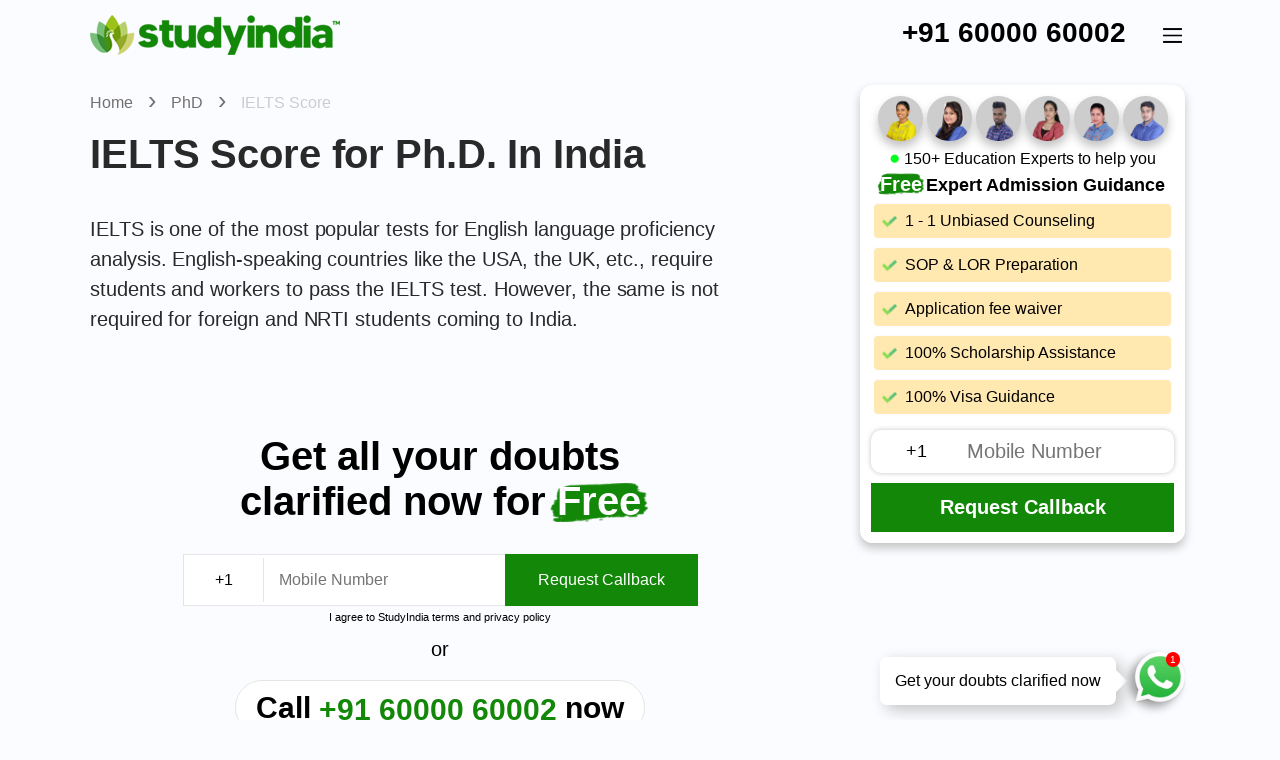

--- FILE ---
content_type: text/html; charset=UTF-8
request_url: https://www.studyindia.com/phd-ielts-requirements
body_size: 11121
content:
<!DOCTYPE html>

<html lang="en">

<head prefix="og: http://ogp.me/ns# fb: http://ogp.me/ns/fb# article: http://ogp.me/ns/article#">
    <meta charset="utf-8">
    <meta http-equiv="X-UA-Compatible" content="IE=edge">
    <meta name="viewport" content="width=device-width, initial-scale=1.0, maximum-scale=1" />
    <meta name="description" content="Doing Ph.D. in India without IELTS for foreign students becomes easier as the students are not burdened with requirements. Call us to apply!">
    <meta name="keywords" content="Study PhD in India for NRI Students without IELTS, PhD in India without IELTS for Foreign Students.">
    <meta name="theme-color" content="#138708">
    <meta name="author" content="StudyIndia">
    <link rel="shortcut icon" href="images/favicon.png">
    <link rel="canonical" href="https://www.studyindia.com/phd">

    <meta property="og:type" content="article" />
    <meta property="og:url" content="https://www.studyindia.com/phd-ielts-requirements" />
    <meta property="og:title" content="IELTS score for Ph.D. in India - StudyIndia" />
    <meta property="og:description" content="Doing Ph.D. in India without IELTS for foreign students becomes easier as the students are not burdened with requirements. Call us to apply!" />
    <meta property='og:site_name' content='https://www.studyindia.com' />
    <meta property="article:published_time" content="2023-01-30" />
    <meta property="article:modified_time" content="2023-01-30" />
    <meta property="article:author" content="StudyIndia" />
    <meta property="article:section" content="Education" />
    <meta property="article:tag" content="Study PhD in India for NRI Students without IELTS" />
    <meta property="article:tag" content="PhD in India without IELTS for Foreign Students." />
    <title>IELTS score for Ph.D. in India - StudyIndia</title>
    <script src="js/logic.js"></script>
    <link href="css/design.css" rel="stylesheet">

    <script type="application/ld+json">
        [{
            "@context": "http://schema.org",
            "@type": "BlogPosting",
            "headline": "IELTS score for Ph.D. in India - StudyIndia",
            "image": {
                "@type": "ImageObject",
                "url": "https://www.studyindia.com/images/phd-ielts-requirements.jpg",
                "width": 720,
                "height": 370
            },
            "mainEntityOfPage": {
                "@type": "WebPage",
                "@id": "https://www.studyindia.com/phd-ielts-requirements"
            },
            "description": "Doing Ph.D. in India without IELTS for foreign students becomes easier as the students are not burdened with requirements. Call us to apply!",
            "datePublished": "2023-01-30",
            "dateModified": "2023-01-30",
            "author": {
                "@type": "Organization",
                "name": "StudyIndia"
            },
            "publisher": {
                "@type": "Organization",
                "name": "StudyIndia",
                "logo": {
                    "@type": "ImageObject",
                    "url": "https://www.studyindia.com/images/Logo.png",
                    "width": 506,
                    "height": 60
                }
            }
        }, {
            "@context": "https://schema.org",
            "@type": "BreadcrumbList",
            "itemListElement": [{
                "@type": "ListItem",
                "position": 1,
                "name": "Home",
                "item": "https://www.studyindia.com"
            }, {
                "@type": "ListItem",
                "position": 2,
                "name": "PhD In India",
                "item": "https://www.studyindia.com/phd"
            }, {
                "@type": "ListItem",
                "position": 3,
                "name": "IELTS Score",
                "item": "https://www.studyindia.com/phd-ielts-requirements"
            }]
        }]
    </script>

    
    <!-- Google tag (gtag.js) -->
<script async src="https://www.googletagmanager.com/gtag/js?id=G-88ZBTK4T94"></script>
<script>
    window.dataLayer = window.dataLayer || [];

    function gtag() {
        dataLayer.push(arguments);
    }
    gtag('js', new Date());

    gtag('config', 'G-88ZBTK4T94');
</script>

<!-- Google Tag Manager -->
<script>
    (function(w, d, s, l, i) {
        w[l] = w[l] || [];
        w[l].push({
            'gtm.start': new Date().getTime(),
            event: 'gtm.js'
        });
        var f = d.getElementsByTagName(s)[0],
            j = d.createElement(s),
            dl = l != 'dataLayer' ? '&l=' + l : '';
        j.async = true;
        j.src =
            'https://www.googletagmanager.com/gtm.js?id=' + i + dl;
        f.parentNode.insertBefore(j, f);
    })(window, document, 'script', 'dataLayer', 'GTM-P3BBZXDS');
</script>
<!-- End Google Tag Manager --></head>

<body onload="init('articlepage')">
    <!-- 1 -->
<!-- Google Tag Manager (noscript) -->
<noscript><iframe src="https://www.googletagmanager.com/ns.html?id=GTM-P3BBZXDS"
		height="0" width="0" style="display:none;visibility:hidden"></iframe></noscript>
<!-- End Google Tag Manager (noscript) -->
<header class="parent-header-container" id="topheader">
	<div class="head-container">
		<div class="left">
			<a href="/">
				<img src="images/logo.png" layout="responsive" width="200" height="40">
			</a>
		</div>
		<div class="right">
			<ul class="menu-bar-landing">
				<a class="contact-display header-call" onclick="visitorAttempt(1)" href="tel:+916000060002">+91 60000 60002</a>
				<a class="header-call-icon contact-display" onclick="visitorAttempt(1)" href="tel:+916000060002">
					<img src="images/phone-call.png" width="25" height="25">
				</a>
				<img class="header-icons-tone" onclick="openmenu()" src="images/menu.png" layout="responsive" width="25" height="25">
			</ul>

			<div id="header_menu" class="header-link">
				<img src="images/close-black.png" class="close-menu-img" onclick="closemenu()" width="25" height="25">
				<ul class="primary-head-menu" id="study_links">
					<!-- <li class="li-item">
						<div class="program-list" onclick="openPrograms()">
							<p>Find Programs </p>
							<img class="menu-down-arrow" src="images/down-arrow-black.png" layout="responsive" width="25" height="25">
						</div>
						<div class="menu-card-container menu-card-container-long show" id="mba_links">
							
						</div>
					</li> -->
					<li class="li-item">
						<a class="cl-white" title="About Us" href="about-us">About us</a>
					</li>
					<li class="li-item">
						<a class="cl-white" title="Our Team" href="/our-team">Our Team</a>
					</li>
					<li class="li-item">
						<a class="cl-white" title="Master Programs in Study India" href="/masters">Masters</a>
					</li>
					<!-- <li class="li-item">
						<a title="MBA Programs in New Zealand" href="">MBA</a>
					</li>  -->
					<li class="li-item">
						<a title="Bachelors in Study India" href="/bachelors">Bachelors</a>
					</li>
					<!-- <li class="li-item">
						<a title="Doctrate Programs in New Zealand" href="">Doctorate</a>
					</li> -->
					<li class="li-item">
						<a title="Ph.D in Study India" href="/phd">Ph.D</a>
					</li>
					<!-- <li class="li-item">
						<a title="Apply Scholarship in New Zealand" href="">Scholarship</a>
					</li>  -->
					<li class="action-button">
						<p><a href="free-premium-services" title="Free Premium Services"> <b>Free Premium Services</b></a></p>
					</li>
				</ul>
			</div>
		</div>
	</div>
</header>    <div class="parent-table-container">
        <div class="parent-left">
            <div class="parent-left-child-container">
                <section class="major-container">
                    <div class="content-container">
                        <div class="colour-card-content-container">
                            <div class="colour-card"></div>
                            <ul class="breadcrumb-navigation">
                                <li class="breadcrumb-item">
                                    <a href="/" class="breadcrumb-link" title="StudyIndia">
                                        Home
                                    </a>
                                </li>

                                <li class="breadcrumb-item">
                                    <a href="/phd" class="breadcrumb-link" title="PhD In India">
                                        PhD
                                    </a>
                                </li>
                                <li class="breadcrumb-item">
                                    <a href="/phd-ielts-requirements" class="breadcrumb-link active" title="PhD In India IELTS Score">
                                        IELTS Score
                                    </a>
                                </li>
                            </ul>
                            <h1 class="fts-style mb-30 fs-40">IELTS Score for Ph.D. In India</h1>
                        </div>
                    </div>
                </section>

                <section class="major-container">
                    <p class="fts-style mb-70">
                        IELTS is one of the most popular tests for English language proficiency analysis. English-speaking countries like the USA, the UK, etc., require students and workers to pass the IELTS test. However, the same is not required for foreign and NRTI students coming to India.
                    </p>
                    <div class="colour-card-container">
    <div class="colour-card-orange"></div>
    <div class="name-form-container mb-50">
        <div class="show">
            <div class="input-form mb-5">
                <b class="fs-40 mb-30 heading">Get all your doubts<br>clarified now for <div class="highlight-text">
                        <img src="images/green-highlights.png" width="200" height="82"><b>Free</b>
                    </div></b>
                <p class="error-stripe"></p>
                <div class="table-container">
                    <div class="td-column go-input-form">
                        <p class="go-input-error-message hide"></p>
                        <table class="mobile-with-country-code-table">
                            <tr>
                                <td>
                                    <input list="countrycode" placeholder="+91" class="country-codes fs-16">
                                </td>
                                <td>
                                    <input id="floating-contact-number" type="tel" onkeypress="return onlynumbers(event)" class="fs-16 mobilenumber" placeholder="Mobile Number">
                                </td>
                            </tr>
                        </table>
                    </div>
                    <div class="td-column no-border">
                        <button class="bg-green fs-16" onclick="sendasLeadsNumbers(this,9)">Request Callback</button>
                    </div>
                </div>
            </div>
            <p class="conditions-applied-desc mb-5">I agree to StudyIndia <a href="https://www.studyindia.com/terms-and-conditions">terms</a> and <a href="https://www.studyindia.com/privacy-policy">privacy policy</a></p>            <p class="divider-eligibility fs-20 mb-30">or</p>
            <div class="fs-30 loading-left-form">
                <img src="images/loading.gif">
            </div>
            <div>
                <strong class="call-action-text _hide fs-30 contact-form">Call <b><a class="contact-display cl-green" onclick="visitorAttempt(17)" href="tel:+916000060002">+91 60000 60002</a></b> now</strong>
            </div>
        </div>
    </div>
</div>
                    <section class="major-container article-tag-container related-article-container mb-70">
                        <a href="/phd" title="PhD In India" class="article-card">
                            <div class="single-card-child"><img src="images/phd.jpg" alt="PhD In India">
                                <strong>PhD In India</strong>
                                <p>Begin your successful career journey with a Ph.D. in India. Call us to apply!</p>
                            </div>
                        </a>
                    </section>
                    <p class="fts-style mb-70">
                        It is possible to <b>study <a href="/phd" title="PhD In India">Ph.D. in India</a> for NRI students without IELTS</b> and even work in the country. Doing <b>Ph.D. in India without IELTS for foreign students</b> becomes easier as the students are not burdened with requirements.
                    </p>
                    <figure>
                        <img class="article-cover-image mb-10" src="images/phd-ielts-requirements.jpg" alt="PhD In India" loading="lazy">
                        <figcaption class="mb-70">PhD In India IELTS Score</figcaption>
                    </figure>

                    <div class="colour-card-container">
    <div class="colour-card-orange"></div>
    <div class="name-form-container mb-50">
        <div class="show">
            <div class="input-form mb-5">
                <b class="fs-40 mb-30 heading">Get all your doubts<br>clarified now for <div class="highlight-text">
                        <img src="images/green-highlights.png" width="200" height="82"><b>Free</b>
                    </div></b>
                <p class="error-stripe"></p>
                <div class="table-container">
                    <div class="td-column go-input-form">
                        <p class="go-input-error-message hide"></p>
                        <table class="mobile-with-country-code-table">
                            <tr>
                                <td>
                                    <input list="countrycode" placeholder="+91" class="country-codes fs-16">
                                </td>
                                <td>
                                    <input id="floating-contact-number" type="tel" onkeypress="return onlynumbers(event)" class="fs-16 mobilenumber" placeholder="Mobile Number">
                                </td>
                            </tr>
                        </table>
                    </div>
                    <div class="td-column no-border">
                        <button class="bg-green fs-16" onclick="sendasLeadsNumbers(this,6)">Request Callback</button>
                    </div>

                </div>
            </div>
            <p class="conditions-applied-desc mb-5">I agree to StudyIndia <a href="https://www.studyindia.com/terms-and-conditions">terms</a> and <a href="https://www.studyindia.com/privacy-policy">privacy policy</a></p>            <p class="divider-eligibility fs-20 mb-30">or</p>
            <div class="fs-30 loading-left-form">
                <img src="images/loading.gif">
            </div>
            <div>
                <strong class="call-action-text _hide fs-30 contact-form">Call <b><a onclick="visitorAttempt(19)" class="cl-green contact-display" href="tel:+916000060002">+91 60000 60002</a></b> now</strong>
            </div>
        </div>
    </div>
</div>                </section>
            </div>

        </div>
        <div class="parent-right">
            <div class="course-floating-form">
    <div class="landing-primary-form mb-20">
        <ul class="ul-horizontal mb-5">
            <li><img class="consultant-image" src="images/consultants/emp-one.png" alt="Employee One" width="50" height="50" loading="lazy"></li>
            <li><img class="consultant-image" src="images/consultants/consultant-dimple-small.webp" alt="Dimple" width="50" height="50" loading="lazy"></li>
            <li><img class="consultant-image" src="images/consultants/emp-eleven.png" alt="Employee Eleven" width="50" height="50" loading="lazy"></li>
            <li><img class="consultant-image" src="images/consultants/emp-four.png" alt="Employee Four" width="50" height="50" loading="lazy"></li>
            <li><img class="consultant-image" src="images/consultants/emp-nine.png" alt="Employee Nine" width="50" height="50" loading="lazy"></li>
            <li><img class="consultant-image" src="images/consultants/emp-twelve.png" alt="Employee Twelve" width="50" height="50" loading="lazy"></li>
        </ul>
        <div class="image-hover-container mb-5">
            <img class="status-icon" src="images/status-icon.png" alt="Status">
            <p class="fs-16">150+ Education Experts to help you</p>
        </div>

        <div class="highlight-text-container mb-5">
            <div class="highlight-text">
                <img src="images/green-highlights.png"><span>Free</span>
            </div> <b>Expert Admission Guidance</b>
        </div>
        <table class="specification-list mb-5">
            <tbody>
                <tr>
                    <td><img src="images/bullet-tick-icon.png">
                        <p>1 - 1 Unbiased Counseling</p>
                    </td>
                </tr>
                <tr>
                    <td><img src="images/bullet-tick-icon.png">
                        <p>SOP & LOR Preparation</p>
                    </td>
                </tr>
                <tr>
                    <td><img src="images/bullet-tick-icon.png">
                        <p>Application fee waiver</p>
                    </td>
                </tr>
                <tr>
                    <td><img src="images/bullet-tick-icon.png">
                        <p>100% Scholarship Assistance</p>
                    </td>
                </tr>
                <tr class="right-form-hide">
                    <td><img src="images/bullet-tick-icon.png">
                        <p>100% Visa Guidance</p>
                    </td>
                </tr>
            </tbody>
        </table>
        <div class="go-input-form go-error-border-radius">
            <p class="go-input-error-message hide"></p>
            <table class="mobile-with-country-code-table">
                <tbody>
                    <tr>
                        <td>
                            <input placeholder="+91" class="country-codes fs-18" list="countrycode">
                        </td>
                        <td>
                            <input id="contactnumber" onkeypress="return onlynumbers(event)" type="text" placeholder="Mobile Number" class="full-width-input fs-18 mobilenumber" autofocus>
                        </td>
                    </tr>
                </tbody>
            </table>
        </div>
        <button class="full-width-button bg-green cl-white" onclick="sendasLeadsNumbers(this,2)">Request Callback</button>
    </div>
</div>
<div class="whatsapp-floating-container left" id="whatsapp_container">
    <p class="whatsapp-desc">Get your doubts clarified now</p>
    <div class="whatsapp-with-badge">
        <img src="images/floating-whatsapp-icon.png" onclick="visitorAttempt(14)">
        <span class="badge">1</span>
    </div>
</div>        </div>
    </div>
     <!-- version code 1 -->
 <footer>
 	<div class="footer-columns">
 		<div class="column bigger-column">
 			<div class="footer-logo-two mb-15">
 				<a href="./"><img src="images/logo-white-studyindia.png" class="footer-logo"></a>
 			</div>
 			<p class="fs-16 mb-20 lh-23">We are an award winning Education Consultants & official partners for all the universities in Study India helping students realise their dream of overseas education by comprehensively guiding them throughout the complete process. </p>
 			<table class="mb-10">
 				<tr>
 					<td><a href="http://facebook.com/studyindiaconsultancy" target="_blank"><img src="images/social/facebook.png"></a></td>
 					<td><a href="https://www.instagram.com/studyindia_consultancy/" target="_blank"><img src="images/social/instagram.png"></a></td>
 					<td><a href="https://www.youtube.com/@studyindiaconsultancy" target="_blank"><img src="images/social/youtube.png"></a></td>
 					<td><a href="https://www.linkedin.com/company/studyindia/about" target="_blank"><img src="images/social/linkedin.png"></a></td>
 				</tr>
 			</table>
 			<p class="copyright-text mb-15 fs-13">© Preston Consulting and EdTech Pvt Ltd. All Rights Reserved</p>
 			<!-- <h3>Legal</h3>
			<hr noshade="true"> -->
 		</div>
 		<div class="column">
 			<h3>Company</h3>
 			<hr noshade="true">
 			<ul>
 				<li>
 					<a href="/about-us">About us</a>
 				</li>

 				<li>
 					<a href="/our-team">Our Team</a>
 				</li>
 				<!--<li>
 					<a href="/sitemap.html">Sitemap</a>
 				</li> -->
 				<li>
 					<a href="/terms-and-conditions">Terms and Conditions</a>
 				</li>
 				<li>
 					<a href="/privacy-policy">Privacy Policy</a>
 				</li>
 				<li>
 					<a href="/how-to-apply">How To Apply</a>
 				</li>
 				<li>
 					<a href="contact-us">Contact us</a>
 				</li>
 				<!-- <li>
					<a href="recruitment-partners">Recruitment Partners</a>
				</li> -->
 				<!-- <li>
 					<a href="blog">Blogs</a>
 				</li>
 				<li>
 					<a href="customer-says">Reviews</a>
 				</li> 				
 				<li>
 					<a href="course-infographics">Infographics</a>
 				</li> 				
 				<li>
 					<a href="sop">Sample Sop</a>
 				</li>
 				<li>
 					<a href="search">Search</a>
 				</li> -->

 			</ul>
 		</div>
 		<div class="column">
 			<h3>Key Links</h3>
 			<hr noshade="true">
 			<ul>
 				<li>
 					<a href="/companies-in-india">Companies in India</a>
 				</li>
 				<li>
 					<a href="/cost-of-living">Cost of Living</a>
 				</li>
 				<li>
 					<a href="/cost-of-studying">Cost of Studying</a>
 				</li>
 				<li>
 					<a href="/education-excellence">Education Excellence</a>
 				</li>
 				<li>
 					<a href="/emerging-india">Emerging India</a>
 				</li>
 				<li>
 					<a href="/after-you-reach-india">After You Reach India</a>
 				</li>
 				<li>
 					<a href="/scholarship-to-study-in-india">Scholarship</a>
 				</li>
 				<li>
 					<a href="/safe-environment-in-india">Safe Environment</a>
 				</li>
 				<li>
 					<a href="/accommodation-in-india">Accommodation</a>
 				</li>
 				<li>
 					<a href="/student-visa-in-india">Student Visa</a>
 				</li>
 				<li>
 					<a href="/student-life-in-india">Student Life</a>
 				</li>
 				<li>
 					<a href="/student-insurance-in-india">Student Insurance</a>
 				</li>
 				<li>
 					<a href="/working-in-india">Working in India</a>
 				</li>
 				<li>
 					<a href="/about-india">About India</a>
 				</li>
 				<li>
 					<a href="/study-higher-education-in-india">Study in India</a>
 				</li>
 				<li>
 					<a href="blog">Blogs</a>
 				</li>
 				<!-- <li>
 					<a href="/sitemap.html">Sitemap</a>
 				</li> -->
 			</ul>
 		</div>
 		<div class="column address-card">
 			<h3>Chennai - Anna Nagar</h3>
 			<hr noshade="true">
 			<p class="address mb-15">
 				Door No. 61, 1st floor, Anna Nagar East, Chennai, Tamil Nadu - 600102
 			</p>
 			<small class="sub-heading">EMAIL US:</small>
 			<a class="mb-20" href="mailto:annanagar@mail.go.study" title="Mail us to get clarified about Study Abroad">
 				<p>
 					annanagar@mail.go.study
 				</p>
 			</a>
 			<small class="sub-heading">CALL US:</small>
 			<a href="tel:+916000060002" title="Call us to get clarified about Study Abroad" onclick="visitorAttempt(28)">
 				<p>
 					+91 - 60000 60002
 				</p>
 			</a>

 			<small class="sub-heading">Get Direction:</small><iframe id="annanagar_map_footer" title="annanagar map" class="google-map-footer" async src="" width="600" height="450" style="border:0;" allowfullscreen="" loading="lazy" referrerpolicy="no-referrer-when-downgrade"></iframe>
 		</div>
 		<!-- <div class="divider">
 			<hr class="mb-50" noshade="true">
 			<h2 class="mb-20">Our 20 Branches across the globe, Find your country</h2>
 			<select class="tag-list mb-20" onchange="showCountry(this)">
 				<option selected hidden>Select Country</option>
 				<option value="australia">Australia</option>
 				<option value="bangladesh">Bangladesh</option>
 				<option value="india">India</option>
 				<option value="indonesia">Indonesia</option>
 				<option value="kenya">Kenya</option>
 				<option value="malaysia">Malaysia</option>
 				<option value="nepal">Nepal</option>
 				<option value="nigeria">Nigeria</option>
 				<option value="philippines">Philippines</option>
 				<option value="sriLanka">Srilanka</option>
 				<option value="uae">UAE</option>
 				<option value="vietnam">Vietnam</option>
 			</select>
 		</div> -->
 		<!-- <div class="branch-card" id="india">

 			<div class="column address-card">
 				<h3>
 					<a>Chennai Office</a>
 				</h3>
 				<hr noshade="true">
 				<p class="address mb-15">
 					No. 22/1A, Welcome Colony, Anna Nagar West Extension, Chennai, Tamil Nadu 600101, India
 				</p>
 				<small class="sub-heading">Email us:</small>
 				<a class="mb-20" href="mailto:chennai@preston.co.in" title="Mail us to get clarified about Study Abroad">
 					<p>
 						chennai@preston.co.in
 					</p>
 				</a> -->
 		<!-- <small class="sub-heading">Call us:</small>

 				<a href="tel:+919500944004" title="Call us to get clarified about Study Abroad" onclick="visitorAttempt(30)">
 					<p>
 						+91 - 95009 44004
 					</p>
 				</a>
 				<a href="tel:+919500916006" title="Call us to get clarified about Study Abroad" onclick="visitorAttempt(13)">
 					<p>
 						+91 - 95009 16006
 					</p>
 				</a>
 				<a href="tel:+919150044424" title="Call us to get clarified about Study Abroad" onclick="visitorAttempt(160)">
 					<p>
 						+91 - 91500 44424
 					</p>
 				</a>
 				<a href="tel:+919840048713" title="Call us to get clarified about Study Abroad" onclick="visitorAttempt(179)">
 					<p>
 						+91 - 98400 48713
 					</p>
 				</a>
 				<a class="mb-20" href="tel:+919150044421" title="Call us to get clarified about Study Abroad" onclick="visitorAttempt(180)">
 					<p>
 						+91 - 91500 44421
 					</p>
 				</a> -->

 		<!-- <small class="sub-heading">Get Direction:</small><iframe id="chennai_map_footer" async class="google-map-footer" src="" frameborder="0" style="border:0" allowfullscreen></iframe>
 			</div>
 			<div class="column address-card ">
 				<h3>
 					<a>Bangalore Office</b>
 				</h3>
 				<hr noshade="true">
 				<p class="address mb-15">
 					WeWork Prestige Cube, 26 Laskar Hosur Road, Next to Star Bazaar Near Forum Koramangala Bengaluru, Karnataka 560029, India
 				</p>
 				<small class="sub-heading">Email us:</small>
 				<a class="mb-20" href="mailto:bangalore@preston.co.in" title="Mail us to get clarified about Study Abroad">
 					<p>
 						bangalore@preston.co.in
 					</p>
 				</a> -->
 		<!-- <small class="sub-heading">Call us:</small>
 				<a href="tel:+919884061232" title="Call us to get clarified about Study Abroad" onclick="visitorAttempt(16)">
 					<p>
 						+91 - 98840 61232
 					</p>
 				</a>
 				<a href="tel:+919884661236" title="Call us to get clarified about Study Abroad" onclick="visitorAttempt(161)">
 					<p>
 						+91 - 98846 61236
 					</p>
 				</a>
 				<a href="tel:+919150049216" title="Call us to get clarified about Study Abroad" onclick="visitorAttempt(18)">
 					<p>
 						+91 - 91500 49216
 					</p>
 				</a>
 				<a href="tel:+919600228004" title="Call us to get clarified about Study Abroad" onclick="visitorAttempt(17)">
 					<p>
 						+91 - 96002 28004
 					</p>
 				</a>
 				<a class="mb-20" href="tel:+919150043067" title="Call us to get clarified about Study Abroad" onclick="visitorAttempt(64)">
 					<p>
 						+91 - 91500 43067
 					</p>
 				</a> -->

 		<!-- <small class="sub-heading">Get Direction:</small><iframe id="bangalore_map_footer" class="google-map-footer" async src="" frameborder="0" style="border:0;" allowfullscreen=""></iframe>
 			</div>
 			<div class="column address-card">
 				<h3>
 					<a>Hyderabad Office</a>
 				</h3>
 				<hr noshade="true">
 				<p class="address mb-15">
 					WeWork Krishe Emerald,Kondapur Main Road, Laxmi Cyber City,Whitefields, Kondapur, Hyderabad, Telangana 500081, India
 				</p>
 				<small class="sub-heading">Email us:</small>
 				<a class="mb-20" href="mailto:hyderabad@preston.co.in" title="Mail us to get clarified about Study Abroad">
 					<p>
 						hyderabad@preston.co.in
 					</p>
 				</a> -->
 		<!-- <small class="sub-heading">Call us:</small>
 				<a href="tel:+919840166556" title="Call us to get clarified about Study Abroad" onclick="visitorAttempt(181)">
 					<p>
 						+91 - 98401 66556
 					</p>
 				</a>
 				<a href="tel:+919003098283" title="Call us to get clarified about Study Abroad" onclick="visitorAttempt(182)">
 					<p>
 						+91 - 90030 98283
 					</p>
 				</a>
 				<a href="tel:+918190819029" title="Call us to get clarified about Study Abroad" onclick="visitorAttempt(183)">
 					<p>
 						+91 - 81908 19029
 					</p>
 				</a>
 				<a href="tel:+918190819014" title="Call us to get clarified about Study Abroad" onclick="visitorAttempt(184)">
 					<p>
 						+91 - 81908 19014
 					</p>
 				</a>
 				<a class="mb-20" href="tel:+919600611005" title="Call us to get clarified about Study Abroad" onclick="visitorAttempt(185)">
 					<p>
 						+91 - 96006 11005
 					</p>
 				</a> -->
 		<!-- <small class="sub-heading">Get Direction:</small><iframe id="hyderabad_map_footer" class="google-map-footer" async src="" frameborder="0" style="border:0;" allowfullscreen=""></iframe>
 			</div>
 			<div class="column address-card">
 				<h3>
 					<a>Mumbai Office</a>
 				</h3>
 				<hr noshade="true">
 				<p class="address mb-15">
 					WeWork Raheja Platinum, Saug Baug Road, Off Andheri-Kurla Road, Marol, Andheri East, Mumbai, 400059 </p>
 				<small class="sub-heading">Email us:</small>
 				<a class="mb-20" href="mailto:mumbai@preston.co.in" title="Mail us to get clarified about Study Abroad">
 					<p>
 						mumbai@preston.co.in
 					</p>
 				</a> -->
 		<!-- <small class="sub-heading">Call us:</small>
 				<a href="tel:+919606262929" title="Call us to get clarified about Study Abroad" onclick="visitorAttempt(23)">
 					<p>
 						+91 - 96062 62929
 					</p>
 				</a>
 				<a href="tel:+919150045906" title="Call us to get clarified about Study Abroad" onclick="visitorAttempt(68)">
 					<p>
 						+91 - 91500 45906
 					</p>
 				</a>
 				<a href="tel:+919150049213" title="Call us to get clarified about Study Abroad" onclick="visitorAttempt(24)">
 					<p>
 						+91 - 91500 49213
 					</p>
 				</a>
 				<a href="tel:+919150049215" title="Call us to get clarified about Study Abroad" onclick="visitorAttempt(25)">
 					<p>
 						+91 - 91500 49215
 					</p>
 				</a>
 				<a href="tel:+919150044403" title="Call us to get clarified about Study Abroad" onclick="visitorAttempt(186)">
 					<p>
 						+91 - 91500 44403
 					</p>
 				</a>
 				<a class="mb-20" href="tel:+919150043728" title="Call us to get clarified about Study Abroad" onclick="visitorAttempt(187)">
 					<p>
 						+91 - 91500 43728
 					</p>
 				</a> -->
 		<!-- <small class="sub-heading">Get Direction:</small><iframe id="mumbai_map_footer" class="google-map-footer" async src="" frameborder="0" style="border:0;" allowfullscreen=""></iframe>
 			</div>
 			<div class="column address-card">
 				<h3>
 					<a>Pune Office</a>
 				</h3>
 				<hr noshade="true">
 				<p class="address mb-15">
 					Clock House, 3rd Floor, 91 SpringBoard, Creaticity Mall, Off, Airport Rd, opposite Golf Course, Shastrinagar, Yerawada, Pune, Maharashtra 411006, India
 				</p>
 				<small class="sub-heading">Email us:</small>
 				<a class="mb-20" href="mailto:pune@preston.co.in" title="Mail us to get clarified about Study Abroad">
 					<p>
 						pune@preston.co.in
 					</p>
 				</a> -->
 		<!-- <small class="sub-heading">Call us:</small>
 				<a href="tel:+919606262828" title="Call us to get clarified about Study Abroad" onclick="visitorAttempt(26)">
 					<p>
 						+91 - 96062 62828
 					</p>
 				</a>
 				<a href="tel:+919150049210" title="Call us to get clarified about Study Abroad" onclick="visitorAttempt(28)">
 					<p>
 						+91 - 91500 49210
 					</p>
 				</a>
 				<a href="tel:+919150049211" title="Call us to get clarified about Study Abroad" onclick="visitorAttempt(27)">
 					<p>
 						+91 - 91500 49211
 					</p>
 				</a>
 				<a href="tel:+919150049212" title="Call us to get clarified about Study Abroad" onclick="visitorAttempt(29)">
 					<p>
 						+91 - 91500 49212
 					</p>
 				</a>
 				<a class="mb-20" href="tel:+919150049220" title="Call us to get clarified about Study Abroad" onclick="visitorAttempt(188)">
 					<p>
 						+91 - 91500 49220
 					</p>
 				</a> -->
 		<!-- <small class="sub-heading">Get Direction:</small><iframe id="pune_map_footer" class="google-map-footer" async src="" frameborder="0" style="border:0;" allowfullscreen=""></iframe>
 			</div>
 			<div class="column address-card">
 				<h3>
 					<a>Coimbatore Office</a>
 				</h3>
 				<hr noshade="true">
 				<p class="address mb-15">
 					No.1045, 3rd Floor, Srivari Shrimat, Avinashi Road, Coimbatore, Tamil Nadu 641018 India
 				</p>
 				<small class="sub-heading">Email us:</small>
 				<a class="mb-20" href="mailto:cbe@preston.co.in" title="Mail us to get clarified about Study Abroad">
 					<p>
 						cbe@preston.co.in
 					</p>
 				</a> -->
 		<!-- <small class="sub-heading">Call us:</small>
 				<a href="tel:+919677038770" title="Call us to get clarified about Study Abroad" onclick="visitorAttempt(32)">
 					<p>
 						+91 - 96770 38770
 					</p>
 				</a>
 				<a class="mb-20" href="tel:+919884851231" title="Call us to get clarified about Study Abroad" onclick="visitorAttempt(35)">
 					<p>
 						+91 - 98848 51231
 					</p>
 				</a> -->
 		<!-- <small class="sub-heading">Get Direction:</small><iframe id="coimbatore_map_footer" class="google-map-footer" async src="" frameborder="0" style="border:0;" allowfullscreen=""></iframe>
 			</div>
 			<div class="column address-card">
 				<h3>
 					<a>Cochin Office</a>
 				</h3>
 				<hr noshade="true">
 				<p class="address mb-15">
 					Oberon Mall Parking, Incuspaze, 34/195, 3rd floor, NH bypass, Padivattom, Edappally, Kerala 682024
 				</p>
 				<small class="sub-heading">Email us:</small>
 				<a class="mb-20" href="mailto:cochin@preston.co.in" title="Mail us to get clarified about Study Abroad">
 					<p>
 						cochin@preston.co.in
 					</p>
 				</a> -->
 		<!-- <small class="sub-heading">Call us:</small>
 				<a href="tel:+919600737002" title="Call us to get clarified about Study Abroad" onclick="visitorAttempt(33)">
 					<p>
 						+91 - 96007 37002
 					</p>
 				</a>
 				<a class="mb-20" href="tel:+919150045816" title="Call us to get clarified about Study Abroad" onclick="visitorAttempt(67)">
 					<p>
 						+91 - 91500 45816
 					</p>
 				</a>
 				<a class="mb-20" href="tel:+918190819091" title="Call us to get clarified about Study Abroad" onclick="visitorAttempt(189)">
 					<p>
 						+91 - 81908 19091
 					</p>
 				</a> -->
 		<!-- <small class="sub-heading">Get Direction:</small><iframe id="cochin_map_footer" class="google-map-footer" async src="" frameborder="0" style="border:0;" allowfullscreen=""></iframe>
 			</div>
 			<div class="column address-card">
 				<h3>
 					<a>Delhi Office</a>
 				</h3>
 				<hr noshade="true">
 				<p class="address mb-15">
 					Innov8 Connaught Place 2, Regal Building, 3rd Floor, Property No. 44, above Madame Tussauds, Connaught Place, Delhi 110001, India
 				</p>
 				<small class="sub-heading">Email us:</small>
 				<a class="mb-20" href="mailto:delhi@preston.co.in" title="Mail us to get clarified about Study Abroad">
 					<p>
 						delhi@preston.co.in
 					</p>
 				</a> -->
 		<!-- <small class="sub-heading">Call us:</small>
 				<a href="tel:+919566003210" title="Call us to get clarified about Study Abroad" onclick="visitorAttempt(193)">
 					<p>
 						+91 - 95660 03210
 					</p>
 				</a>
 				<a href="tel:+919940016010" title="Call us to get clarified about Study Abroad" onclick="visitorAttempt(38)">
 					<p>
 						+91 - 99400 16010
 					</p>
 				</a>
 				<a href="tel:+919600255003" title="Call us to get clarified about Study Abroad" onclick="visitorAttempt(190)">
 					<p>
 						+91 - 96002 55003
 					</p>
 				</a>
 				<a href="tel:+919150043418" title="Call us to get clarified about Study Abroad" onclick="visitorAttempt(191)">
 					<p>
 						+91 - 91500 43418
 					</p>
 				</a>
 				<a class="mb-20" href="tel:+919150043729" title="Call us to get clarified about Study Abroad" onclick="visitorAttempt(192)">
 					<p>
 						+91 - 91500 43729
 					</p>
 				</a> -->
 		<!-- <small class="sub-heading">Get Direction:</small><iframe id="delhi_map_footer" class="google-map-footer" async src="" frameborder="0" style="border:0;" allowfullscreen=""></iframe>
 			</div> -->
 		<!-- <div class="column address-card branch">
 				<h3>
 					<a>Thiruvananthapuram Office</a>
 				</h3>
 				<hr noshade="true">
 				<p class="address mb-15">
 					5th Floor, Incuspaze, Aspinwall House, Road, kawdiar, Kuravankonam, Thiruvananthapuram, Kerala 695003
 				</p>
 				<small class="sub-heading">Email us:</small>
 				<a class="mb-20" href="mailto:trivandram@preston.co.in" title="Mail us to get clarified about Study Abroad">
 					<p>
 						trivandram@preston.co.in
 					</p>
 				</a>
 				<small class="sub-heading">Call us:</small>
 				<a href="tel:+919600908003" title="Call us to get clarified about Study Abroad" onclick="visitorAttempt(34)">
 					<p>
 						+91 - 96009 08003
 					</p>
 				</a>
 				<a href="tel:+919150044907" title="Call us to get clarified about Study Abroad" onclick="visitorAttempt(194)">
 					<p>
 						+91 - 91500 44907
 					</p>
 				</a>
 				<a class="mb-20" href="tel:+919150044405" title="Call us to get clarified about Study Abroad" onclick="visitorAttempt(195)">
 					<p>
 						+91 - 91500 44405
 					</p>
 				</a>
 				<small class="sub-heading">Get Direction:</small><iframe id="trivandram_map_footer" async class="google-map-footer" src="" frameborder="0" style="border:0" allowfullscreen></iframe>
 			</div> -->

 		<!-- </div>
 		<div class="branch-card" id="bangladesh">
 			<div class="column address-card branch">
 				<h3>
 					<a>Bangladesh Office</b>
 				</h3>
 				<hr noshade="true">
 				<p class="address mb-15">
 					204/B, Sultana Trade Centers, level 5 Bir Uttam Mir Shawkat Sarak, Gulshan link road, Tejgaon, Dhaka 1212, Bangladesh
 				</p>
 				<small class="sub-heading">Email us:</small>
 				<a class="mb-20" href="mailto:bangladesh@preston.co.in" title="Mail us to get clarified about Study Abroad">
 					<p>
 						bangladesh@preston.co.in
 					</p>
 				</a> -->
 		<!-- <small class="sub-heading">Call us:</small>
 				<a class="mb-20" href="tel:+8801914375514" title="Call us to get clarified about Study Abroad" onclick="visitorAttempt(53)">
 					<p>
 						+880 1914-375514
 					</p>
 				</a> -->
 		<!-- <small class="sub-heading">Get Direction:</small><iframe id="bangladesh_map_footer" class="google-map-footer" async src="" frameborder="0" style="border:0;" allowfullscreen=""></iframe>
 			</div>
 		</div>
 		<div class="branch-card" id="indonesia">
 			<div class="column address-card">
 				<h3>
 					<a>Indonesia Office</b>
 				</h3>
 				<hr noshade="true">
 				<p class="address mb-15">
 					GoWork Kemang X, Jl. Kemang Raya No.10 2nd Floor Unit 212 RT.9/RW.1, Bangka, Mampang Prapatan, Jakarta Selatan, Daerah Khusus Ibukota Jakarta 12730
 				</p>
 				<small class="sub-heading">Email us:</small>
 				<a class="mb-20" href="mailto:indonesia@preston.co.in" title="Mail us to get clarified about Study Abroad">
 					<p>
 						indonesia@preston.co.in
 					</p>
 				</a> -->
 		<!-- <small class="sub-heading">Call us:</small>
 				<a class="mb-20" href="tel:+62811350060" title="Call us to get clarified about Study Abroad" onclick="visitorAttempt(56)">
 					<p>
 						+62 811-350-060
 					</p>
 				</a> -->
 		<!-- <small class="sub-heading">Get Direction:</small><iframe id="indonesia_map_footer" class="google-map-footer" async src="" frameborder="0" style="border:0;" allowfullscreen=""></iframe>
 			</div>
 		</div>
 		<div class="branch-card" id="kenya">
 			<div class="column address-card">
 				<h3>
 					<a>Kenya Office</a>
 				</h3>
 				<hr noshade="true">
 				<p class="address mb-15">
 					ICEA Building,17th floor Kenyatta Avenue, Building opposite Stanley Hotel P.O BOX 15168-00400 Nairobi Kenya

 				</p>
 				<small class="sub-heading">Email us:</small>
 				<a class="mb-20" href="mailto:kenya@preston.co.in" title="Mail us to get clarified about Study Abroad">
 					<p>
 						kenya@preston.co.in
 					</p>
 				</a> -->
 		<!-- <small class="sub-heading">Call us:</small>
 				<a class="mb-20" href="tel:+254797874879" title="Call us to get clarified about Study Abroad" onclick="visitorAttempt(57)">
 					<p>
 						+254 797 874879
 					</p>
 				</a> -->
 		<!-- <small class="sub-heading">Get Direction:</small><iframe id="kenya_map_footer" class="google-map-footer" async src="" frameborder="0" style="border:0;" allowfullscreen=""></iframe>
 			</div>
 		</div>
 		<div class="branch-card" id="malaysia">
 			<div class="column address-card">
 				<h3>
 					<a>Malaysia Office</a>
 				</h3>
 				<hr noshade="true">
 				<p class="address mb-15">
 					Unit 8A, Jalan Wan Kadir 1, Taman Tun Dr Ismail, 60000 Kuala Lumpur, Wilayah Persekutuan Kuala Lumpur, Malaysia
 				</p>
 				<small class="sub-heading">Email us:</small>
 				<a class="mb-20" href="mailto:malaysia@preston.co.in" title="Mail us to get clarified about Study Abroad">
 					<p>
 						malaysia@preston.co.in
 					</p>
 				</a> -->
 		<!-- <small class="sub-heading">Call us:</small>
 				<a class="mb-20" href="tel:+60198862880" title="Call us to get clarified about Study Abroad" onclick="visitorAttempt(51)">
 					<p>
 						+60 19886 2880
 					</p>
 				</a> -->
 		<!-- <small class="sub-heading">Get Direction:</small><iframe id="malaysia_map_footer" class="google-map-footer" async src="" frameborder="0" style="border:0;" allowfullscreen=""></iframe>
 			</div>
 		</div>
 		<div class="branch-card" id="nepal">
 			<div class="column address-card">
 				<h3>
 					<a>Nepal Office (Kathmandu)</a>
 				</h3>
 				<hr noshade="true">
 				<p class="address mb-15">
 					Siksha Kendra 1st floor, 3rd building, opposite to star mall, Nepal Pultalisadak main road Nepal - 44600

 				</p>
 				<small class="sub-heading">Email us:</small>
 				<a class="mb-20" href="mailto:nepal@preston.co.in" title="Mail us to get clarified about Study Abroad">
 					<p>
 						nepal@preston.co.in
 					</p>
 				</a> -->
 		<!-- <small class="sub-heading">Call us:</small>
 				<a class="mb-20" href="tel:+9779823439758" title="Call us to get clarified about Study Abroad" onclick="visitorAttempt(61)">
 					<p>
 						+977 982-3439758
 					</p>
 				</a> -->
 		<!-- <small class="sub-heading">Get Direction:</small><iframe id="nepal_kathmandu_map_footer" class="google-map-footer" async src="" frameborder="0" style="border:0;" allowfullscreen=""></iframe>
 			</div>
 			<div class="column address-card">
 				<h3>
 					<a>Nepal Office (Jhapa)</a>
 				</h3>
 				<hr noshade="true">
 				<p class="address mb-15">
 					3rd floor , Bhattrai complex Birtamod , Jhapa, Nepal - 57204
 				</p>
 				<small class="sub-heading">Email us:</small>
 				<a class="mb-20" href="mailto:nepal@preston.co.in" title="Mail us to get clarified about Study Abroad">
 					<p>
 						nepal@preston.co.in
 					</p>
 				</a> -->
 		<!-- <small class="sub-heading">Call us:</small>
 				<a class="mb-20" href="tel:+9779823439758" title="Call us to get clarified about Study Abroad" onclick="visitorAttempt(61)">
 					<p>
 						+977 982-3439758
 					</p>
 				</a> -->
 		<!-- <small class="sub-heading">Get Direction:</small><iframe id="nepal_jhapa_map_footer" class="google-map-footer" async src="" frameborder="0" style="border:0;" allowfullscreen=""></iframe>
 			</div>
 		</div>
 		<div class="branch-card" id="nigeria">
 			<div class="column address-card">
 				<h3>
 					<a>Nigeria Office</a>
 				</h3>
 				<hr noshade="true">
 				<p class="address mb-15">
 					Vibranium Valley 42, Local Airport Road LAGOS Nigeria, Oshodi-Isolo 100003, Lagos, Nigeria
 				</p>
 				<small class="sub-heading">Email us:</small>
 				<a class="mb-20" href="mailto:nigeria@preston.co.in" title="Mail us to get clarified about Study Abroad">
 					<p>
 						nigeria@preston.co.in
 					</p>
 				</a> -->
 		<!-- <small class="sub-heading">Call us:</small>
 				<a class="mb-20" href="tel:+2349136000996" title="Call us to get clarified about Study Abroad" onclick="visitorAttempt(58)">
 					<p>
 						+234 913 600 0996
 					</p>
 				</a> -->

 		<!-- <small class="sub-heading">Get Direction:</small><iframe id="nigeria_map_footer" class="google-map-footer" async src="" frameborder="0" style="border:0;" allowfullscreen=""></iframe>
 			</div>
 		</div>
 		<div class="branch-card" id="philippines">
 			<div class="column address-card">
 				<h3>
 					<a>Philippines Office</a>
 				</h3>
 				<hr noshade="true">
 				<p class="address mb-15">
 					2nd floor, Building C, Metro Commercial Complex, Meralco Avenue, Brgy. Ugong, Pasig City, Philippines 1604
 				</p>
 				<small class="sub-heading">Email us:</small>
 				<a class="mb-20" href="mailto:philippines@preston.co.in" title="Mail us to get clarified about Study Abroad">
 					<p>
 						philippines@preston.co.in
 					</p>
 				</a> -->
 		<!-- <small class="sub-heading">Call us:</small>
 				<a class="mb-20" href="tel:+639171760325" title="Call us to get clarified about Study Abroad" onclick="visitorAttempt(59)">
 					<p>
 						+63 917 176 0325
 					</p>
 				</a> -->
 		<!-- <small class="sub-heading">Get Direction:</small><iframe id="philippines_map_footer" class="google-map-footer" async src="" frameborder="0" style="border:0;" allowfullscreen=""></iframe>
 			</div>
 		</div>
 		<div class="branch-card" id="srilanka">
 			<div class="column address-card">
 				<h3>
 					<a>Sri Lanka Office</a>
 				</h3>
 				<hr noshade="true">
 				<p class="address mb-15">
 					Level 37, West Tower, World Trade Centre, Colombo 00100, Sri Lanka
 				</p>
 				<small class="sub-heading">Email us:</small>
 				<a class="mb-20" href="mailto:srilanka@preston.co.in" title="Mail us to get clarified about Study Abroad">
 					<p>
 						srilanka@preston.co.in
 					</p>
 				</a> -->
 		<!-- <small class="sub-heading">Call us:</small>
 				<a class="mb-20" href="tel:+94777141958" title="Call us to get clarified about Study Abroad" onclick="visitorAttempt(60)">
 					<p>
 						+94 77 714 1958
 					</p>
 				</a> -->
 		<!-- <small class="sub-heading">Get Direction:</small><iframe id="srilanka_map_footer" class="google-map-footer" async src="" frameborder="0" style="border:0;" allowfullscreen=""></iframe>
 			</div>
 		</div>
 		<div class="branch-card" id="uae">
 			<div class="column address-card">
 				<h3>
 					<a>UAE Office (Dubai)</a>
 				</h3>
 				<hr noshade="true">
 				<p class="address mb-15">
 					Floor #9, Connect Resources, City Tower-2, Near Emirates Metro Tower Station, Sheikh Zayed Road 58526, Dubai, United Arab Emirates
 				</p>
 				<small class="sub-heading">Email us:</small>
 				<a class="mb-20" href="mailto:dubai@preston.co.in" title="Mail us to get clarified about Study Abroad">
 					<p>
 						dubai@preston.co.in
 					</p>
 				</a> -->
 		<!-- <small class="sub-heading">Call us:</small>
 				<a class="mb-20" href="tel:+971522442373" title="Call us to get clarified about Study Abroad" onclick="visitorAttempt(54)">
 					<p>
 						+97 15224 42373
 					</p>
 				</a> -->
 		<!-- <small class="sub-heading">Get Direction:</small><iframe id="uae_map_footer" class="google-map-footer" async src="" frameborder="0" style="border:0;" allowfullscreen=""></iframe>
 			</div>
 		</div>
 		<div class="branch-card" id="vietnam">
 			<div class="column address-card">
 				<h3>
 					<a>Vietnam Office</a>
 				</h3>
 				<hr noshade="true">
 				<p class="address mb-15">
 					Floor 21, Capital Tower, 109 Tran Hung Dao, Hoan Kiem, Hanoi, Hanoi City 10000, Vietnam
 				</p>
 				<small class="sub-heading">Email us:</small>
 				<a class="mb-20" href="mailto:vietnam@preston.co.in" title="Mail us to get clarified about Study Abroad">
 					<p>
 						vietnam@preston.co.in
 					</p>
 				</a> -->
 		<!-- <small class="sub-heading">Call us:</small>
 				<a class="mb-20" href="tel:+84336032008" title="Call us to get clarified about Study Abroad" onclick="visitorAttempt(50)">
 					<p>
 						+84 33 603 2008
 					</p>
 				</a> -->
 		<!-- <small class="sub-heading">Get Direction:</small><iframe id="vietnam_map_footer" class="google-map-footer" async src="" frameborder="0" style="border:0;" allowfullscreen=""></iframe>
 			</div>
 		</div> -->
 		<div class="copyrigt">
 			<p class="copyright-text center">© Preston Consulting and EdTech Pvt Ltd. All Rights Reserved
 			</p>
 		</div>
 	</div>
 </footer>
 <link rel="manifest" href="/manifest.json">
 <script src="https://www.gstatic.com/firebasejs/8.6.2/firebase-app.js"></script>
 <script src="https://www.gstatic.com/firebasejs/8.6.2/firebase-messaging.js"></script>
 <div class="black-popupform-container" id="landingblackpopup">
    <div class="black-popupform-content">
        <div class="black-popupform-center">
            <div class="secondary-form mb-30">
                <img src="images/close-black.webp" class="close-icon" onclick="document.getElementById('landingblackpopup').style.display = 'none';" width="25" height="25">
                <ul class="ul-horizontal mb-15">
                    <li><img class="consultant-image" src="images/consultants/emp-one.png" alt="Employee One" width="50" height="50" loading="lazy"></li>
                    <li><img class="consultant-image" src="images/consultants/consultant-dimple-small.webp" alt="Dimple" width="50" height="50" loading="lazy"></li>
                    <li><img class="consultant-image" src="images/consultants/emp-eleven.png" alt="Employee Eleven" width="50" height="50" loading="lazy"></li>
                    <li><img class="consultant-image" src="images/consultants/emp-four.png" alt="Employee Four" width="50" height="50" loading="lazy"></li>
                    <li><img class="consultant-image" src="images/consultants/emp-twelve.png" alt="Employee Twelve" width="50" height="50" loading="lazy"></li>
                    <li><img class="consultant-image" src="images/consultants/emp-six.png" alt="Employee Six" width="50" height="50" loading="lazy"></li>
                    <li><img class="consultant-image" src="images/consultants/emp-seven.png" alt="Employee Seven" width="50" height="50" loading="lazy"></li>
                    <li><img class="consultant-image" src="images/consultants/emp-eight.png" alt="Employee Eight" width="50" height="50" loading="lazy"></li>
                    <li><img class="consultant-image" src="images/consultants/emp-nine.png" alt="Employee Nine" width="50" height="50" loading="lazy"></li>
                    <li><img class="consultant-image" src="images/consultants/emp-ten.png" alt="Employee Ten" width="50" height="50" loading="lazy"></li>
                </ul>
                <div class="image-hover-container mb-15">
                    <img class="background-paint" src="images/green-highlights.png">
                    <img class="status-icon" src="images/status-icon.webp">
                    <h1 class="mb-15 fs-25">150+ Education Experts Online</h1>
                </div>
                <h1 class="mb-15 fs-30">FREE Expert Admission Guidance</h1>
                <ul class="border-tags">
                    <li class="fs-18">
                        No Processing fee
                    </li>
                    <li class="fs-18"> Application fee waiver
                    </li>
                    <li class="fs-18"> 12,000 INR Scholarship on admit
                    </li>
                    <li class="fs-18"> SOP & LOR Preparation
                    </li>
                    <li class="fs-18"> Education Loan
                    </li>
                    <li class="fs-18"> Visa Assistance
                    </li>
                </ul>
                <div class="action-button-container">
                    <div class="action-button-container">
                        <div class="go-input-form mb-15">
                            <p class="go-input-error-message hide"></p>
                            <table class="mobile-with-country-code-table input-border-error">
                                <tr>
                                    <td>
                                        <input list="countrycode" placeholder="+91" class="country-codes fs-18">
                                    </td>
                                    <td>
                                        <input id="blackpopupcontactnumber" type="text" onkeypress="return onlynumbers(event)" placeholder="Mobile Number" class="full-width-input fs-18 mobilenumber" autofocus>
                                    </td>
                                </tr>
                            </table>
                        </div>
                        <button class="full-width-button bg-green cl-white mb-20" onclick="sendasLeadsNumbers(this,8)">Request Callback</button>
                    </div>
                    <p class="conditions-applied-desc mb-5">I agree to StudyIndia <a href="https://www.studyindia.com/terms-and-conditions">terms</a> and <a href="https://www.studyindia.com/privacy-policy">privacy policy</a></p>                </div>
            </div>
        </div>
    </div>
</div><div class="footer-stripe-container foo-str-cont-mobile">
	<div class="center">
		<a class="call-text contact-display" onclick="visitorAttempt(11)"> <img src="images/call-white-big.png"><small>Call now</small></a>
	</div>
	<div class="center">
		<a onclick="visitorAttempt(12)"> <img src="images/call-white-big.png"><img class="bar-loading" src="images/loading.gif"><small>Request Callback</small></a>
	</div>
	<div>
		<p onclick="visitorAttempt(13)"> <img src="images/whatsapp-white.png"><small>Whatsapp</small></p>
	</div>
</div><div class="fair-card" id="fair_container">
    <div class="fair-card-image">
        <div class="image-content">
            <img class="fair-close-img" src="images/notify-close.png" id="webinar_close" onclick="closeWebinarPopup()">
            <h2>International Education Fair</h2>
            <h3>Hyatt Regency, Teynampet Chennai</h3>
            <button class="fair-btn1">22 Sep 2024 | 11 AM - 3 PM</button>

        </div>
    </div>
    <a href="https://www.go.study/events/gostudy-international-education-fair-september-2024?utm_source=studyindia&utm_medium=popup&utm_campaign=Education+fair" target="_blank" rel="nofollow" onclick="closeWebinarPopup()">
        <button class="fair-btn">View and Register</button>
    </a>
</div><div class="black-popupform-container" id="call_popup">
    <div class="black-popupform-content">
        <div class="black-popupform-center">
            <div class="secondary-form mb-30">
                <img src="images/close-white.png" class="close-icon" onclick="closeCallbackPopup('call_popup')">
                <ul class="ul-horizontal mb-15">
                    <li><img class="consultant-image" src="images/consultants/emp-one.png" alt="Employee One" width="50" height="50" loading="lazy"></li>
                    <li><img class="consultant-image" src="images/consultants/consultant-dimple-small.webp" alt="Dimple" width="50" height="50" loading="lazy"></li>
                    <li><img class="consultant-image" src="images/consultants/emp-eleven.png" alt="Employee Eleven" width="50" height="50" loading="lazy"></li>
                    <li><img class="consultant-image" src="images/consultants/emp-four.png" alt="Employee Four" width="50" height="50" loading="lazy"></li>
                    <li><img class="consultant-image" src="images/consultants/emp-twelve.png" alt="Employee Twelve" width="50" height="50" loading="lazy"></li>
                    <li><img class="consultant-image" src="images/consultants/emp-six.png" alt="Employee Six" width="50" height="50" loading="lazy"></li>
                    <li><img class="consultant-image" src="images/consultants/emp-seven.png" alt="Employee Seven" width="50" height="50" loading="lazy"></li>
                    <li><img class="consultant-image" src="images/consultants/emp-eight.png" alt="Employee Eight" width="50" height="50" loading="lazy"></li>
                    <li><img class="consultant-image" src="images/consultants/emp-nine.png" alt="Employee Nine" width="50" height="50" loading="lazy"></li>
                    <li><img class="consultant-image" src="images/consultants/emp-ten.png" alt="Employee Ten" width="50" height="50" loading="lazy"></li>
                </ul>
                <div class="image-hover-container mb-15">
                    <img class="background-paint" src="images/green-highlights.png">
                    <img class="status-icon" src="images/status-icon.png">
                    <h1 class="mb-15 fs-25">150+ Education Experts Online</h1>
                </div>
                <h1 class="mb-15 fs-30">FREE Expert Admission Guidance</h1>
                <ul class="border-tags">
                    <li class="fs-18">
                        No Processing fee
                    </li>
                    <li class="fs-18"> Application fee waiver
                    </li>
                    <li class="fs-18"> €4000 Scholarship on admit
                    </li>
                    <li class="fs-18"> SOP & LOR Preparation
                    </li>
                    <li class="fs-18"> Education Loan
                    </li>
                    <li class="fs-18"> Visa Assistance
                    </li>
                </ul>
                <div class="action-button-container">
                    <div class="go-input-form mb-15">
                        <p class="go-input-error-message hide"></p>
                        <table class="mobile-with-country-code-table input-border-error">
                            <tr>
                                <td>
                                    <input list="countrycode" placeholder="+91" class="country-codes fs-18">
                                </td>
                                <td>
                                    <input type="text" placeholder="Mobile Number" onkeypress="return onlynumbers(event)" class="full-width-input fs-18 mobilenumber">
                                </td>
                            </tr>
                        </table>
                    </div>
                    <button class="full-width-button bg-blue cl-white" onclick="sendasLeadsNumbers(this,5,'call')">Call Now!</button>
                    <p class="conditions-applied-desc mb-5">I agree to StudyIndia <a href="https://www.studyindia.com/terms-and-conditions">terms</a> and <a href="https://www.studyindia.com/privacy-policy">privacy policy</a></p>                </div>
            </div>
        </div>
    </div>
</div> <datalist class="codes" id="countrycode">
 	<option value="+93">
 	<option value="+1-907">
 	<option value="+355">
 	<option value="+213">
 	<option value="+1-684">
 	<option value="+376">
 	<option value="+244">
 	<option value="+1-264">
 	<option value="+1-268">
 	<option value="+54">
 	<option value="+374">
 	<option value="+297">
 	<option value="+247">
 	<option value="+61">
 	<option value="+43">
 	<option value="+994">
 	<option value="+1-242">
 	<option value="+973">
 	<option value="+880">
 	<option value="+1-246">
 	<option value="+375">
 	<option value="+32">
 	<option value="+501">
 	<option value="+229">
 	<option value="+1-441">
 	<option value="+975">
 	<option value="+591">
 	<option value="+387">
 	<option value="+267">
 	<option value="+55">
 	<option value="+1-284">
 	<option value="+673">
 	<option value="+359">
 	<option value="+226">
 	<option value="+257">
 	<option value="+855">
 	<option value="+237">
 	<option value="+1">
 	<option value="+238">
 	<option value="+1-345">
 	<option value="+236">
 	<option value="+235">
 	<option value="+56">
 	<option value="+86">
 	<option value="+57">
 	<option value="+269">
 	<option value="+242">
 	<option value="+243">
 	<option value="+682">
 	<option value="+506">
 	<option value="+385">
 	<option value="+53">
 	<option value="+357">
 	<option value="+420">
 	<option value="+45">
 	<option value="+246">
 	<option value="+253">
 	<option value="+1-767">
 	<option value="+1-809">
 	<option value="+670">
 	<option value="+593">
 	<option value="+20">
 	<option value="+503">
 	<option value="+240">
 	<option value="+291">
 	<option value="+372">
 	<option value="+251">
 	<option value="+500">
 	<option value="+298">
 	<option value="+679">
 	<option value="+358">
 	<option value="+33">
 	<option value="+594">
 	<option value="+689">
 	<option value="+241">
 	<option value="+220">
 	<option value="+995">
 	<option value="+49">
 	<option value="+233">
 	<option value="+350">
 	<option value="+30">
 	<option value="+299">
 	<option value="+1-473">
 	<option value="+590">
 	<option value="+1-671">
 	<option value="+502">
 	<option value="+224">
 	<option value="+245">
 	<option value="+592">
 	<option value="+509">
 	<option value="+1-808">
 	<option value="+504">
 	<option value="+852">
 	<option value="+36">
 	<option value="+354">
 	<option value="+91">
 	<option value="+62">
 	<option value="+98">
 	<option value="+964">
 	<option value="+353">
 	<option value="+972">
 	<option value="+39">
 	<option value="+225">
 	<option value="+1-876">
 	<option value="+81">
 	<option value="+962">
 	<option value="+7">
 	<option value="+254">
 	<option value="+686">
 	<option value="+850">
 	<option value="+82">
 	<option value="+965">
 	<option value="+996">
 	<option value="+856">
 	<option value="+371">
 	<option value="+961">
 	<option value="+266">
 	<option value="+231">
 	<option value="+218">
 	<option value="+423">
 	<option value="+370">
 	<option value="+352">
 	<option value="+853">
 	<option value="+389">
 	<option value="+261">
 	<option value="+265">
 	<option value="+60">
 	<option value="+960">
 	<option value="+223">
 	<option value="+223">
 	<option value="+1-670">
 	<option value="+692">
 	<option value="+596">
 	<option value="+222">
 	<option value="+230">
 	<option value="+269">
 	<option value="+52">
 	<option value="+691">
 	<option value="+373">
 	<option value="+377">
 	<option value="+976">
 	<option value="+1-664">
 	<option value="+212">
 	<option value="+258">
 	<option value="+95">
 	<option value="+264">
 	<option value="+674">
 	<option value="+977">
 	<option value="+31">
 	<option value="+31">
 	<option value="+687">
 	<option value="+64">
 	<option value="+505">
 	<option value="+227">
 	<option value="+683">
 	<option value="+47">
 	<option value="+968">
 	<option value="+92">
 	<option value="+680">
 	<option value="+970">
 	<option value="+507">
 	<option value="+675">
 	<option value="+595">
 	<option value="+51">
 	<option value="+63">
 	<option value="+48">
 	<option value="+351">
 	<option value="+1-787">
 	<option value="+1-939">
 	<option value="+974">
 	<option value="+262">
 	<option value="+40">
 	<option value="+7">
 	<option value="+250">
 	<option value="+685">
 	<option value="+378">
 	<option value="+239">
 	<option value="+966">
 	<option value="+221">
 	<option value="+248">
 	<option value="+232">
 	<option value="+65">
 	<option value="+421">
 	<option value="+386">
 	<option value="+677">
 	<option value="+252">
 	<option value="+27">
 	<option value="+34">
 	<option value="+94">
 	<option value="+290">
 	<option value="+1-869">
 	<option value="+1-758">
 	<option value="+1-784">
 	<option value="+508">
 	<option value="+249">
 	<option value="+597">
 	<option value="+268">
 	<option value="+46">
 	<option value="+41">
 	<option value="+963">
 	<option value="+886">
 	<option value="+992">
 	<option value="+255">
 	<option value="+66">
 	<option value="+228">
 	<option value="+690">
 	<option value="+676">
 	<option value="+676">
 	<option value="+216">
 	<option value="+90">
 	<option value="+993">
 	<option value="+1-649">
 	<option value="+688">
 	<option value="+256">
 	<option value="+380">
 	<option value="+971">
 	<option value="+44">
 	<option value="+598">
 	<option value="+998">
 	<option value="+678">
 	<option value="+39">
 	<option value="+58">
 	<option value="+84">
 	<option value="+1-340">
 	<option value="+681">
 	<option value="+967">
 	<option value="+381">
 	<option value="+260">
 	<option value="+255">
 	<option value="+263">
 	<option value="+234">
 </datalist>    <div class="content-overlay"></div>


</body>

</html>

--- FILE ---
content_type: text/css
request_url: https://www.studyindia.com/css/design.css
body_size: 25183
content:
:root {
    --themelightshadecolor: #fafcff;
    --themedarkshadecolor: #138808;
    --themeblueshadecolor: #138808;
    --themeorangeshade: #f66101;
    --themecontrastshade: #2297fa
}

html,
body {
    margin: 0;
    font-weight: 100;
    font-family: Arial;
    scroll-behavior: smooth;
    text-rendering: optimizeLegibility;
    -webkit-font-smoothing: antialiased;
    overflow-x: hidden;
    cursor: default;
    background: var(--themelightshadecolor)
}

::-webkit-scrollbar {
    width: 1px;
    height: 1px
}

::-webkit-scrollbar-track {
    box-shadow: none
}

::-webkit-scrollbar-thumb {
    background: var(--themedarkshadecolor);
    border-radius: 30px;
    width: 5px;
    height: 5px
}

::-webkit-scrollbar-thumb:horizontal {
    height: 5px
}

::-webkit-scrollbar-thumb:hover {
    background: #e5e5e5
}

@font-face {
    font-family: Charter;
    src: url(fonts/charter/CharterBT.ttf);
    font-weight: 400;
    font-style: normal;
}

@font-face {
    font-family: CharterBold;
    src: url(fonts/charter/CharterBlackBT.ttf);
    font-weight: 400;
    font-style: normal;
}

/* @font-face {
    font-family: CharterItalic;
    src: url(fonts/charter/CharterItalicBT.ttf);
    font-weight: 400;
    font-style: normal;
} */

@font-face {
    font-family: MadeTommyBold;
    src: url(fonts/made-tommy/goireland-logo-bold.woff);
    font-weight: 400;
    font-style: normal;
}

@font-face {
    font-family: InterRegular;
    src: url(fonts/inter/Inter-Regular.ttf);
}

@font-face {
    font-family: InterBlack;
    src: url(fonts/inter/Inter-Black.ttf);
}

@font-face {
    font-family: InterExtraBold;
    src: url(fonts/inter/Inter-ExtraBold.ttf);
}

@font-face {
    font-family: InterMedium;
    src: url(fonts/inter/Inter-Medium.ttf);
}

@font-face {
    font-family: InterBold;
    src: url(fonts/inter/Inter-Bold.ttf);
}

@font-face {
    font-family: InterSemiBold;
    src: url(fonts/inter/Inter-SemiBold.ttf);
}

@font-face {
    font-family: InterLight;
    src: url(fonts/inter/Inter-Light.ttf);
}

h1,
h2,
h3,
h4,
h5,
h6 {
    margin: 0
}

p,
li,
button,
a,
span,
blockquote,
input,
select,
textarea,
td,
th {
    margin: 0;
    font-family: Arial;
}

i {
    font-family: CharterItalic;
}

input::-webkit-calendar-picker-indicator {
    display: none !important;
}

b,
strong,
b a {
    font-family: Arial;
    font-weight: 600
}

ul {
    margin: 0;
    padding: 0
}

a {
    text-decoration: none;
    color: #000
}

.carousel-button {
    display: none
}

.fts-head {
    font-family: Arial;
    font-size: 50px
}

.fts-style {
    line-height: 35px;
    letter-spacing: -.003em;
    color: rgba(41, 41, 41, 1);
    font-size: 20px
}

.content-ul {
    padding-left: 20px;
}

.fts-style li {
    margin-bottom: 0.86em;
}

.fs-10 {
    font-size: 10px
}

.fs-11 {
    font-size: 11px
}

.fs-12 {
    font-size: 12px
}

.fs-13 {
    font-size: 13px
}

.fs-14 {
    font-size: 14px
}

.fs-16 {
    font-size: 16px
}

.fs-17 {
    font-size: 17px
}

.fs-18 {
    font-size: 18px
}

.fs-20 {
    font-size: 20px
}

.fs-21 {
    font-size: 21px
}

.fs-22 {
    font-size: 22px
}

.fs-23 {
    font-size: 23px
}

.fs-25 {
    font-size: 25px
}

.fs-28 {
    font-size: 28px
}

.fs-30 {
    font-size: 30px
}

.fs-33 {
    font-size: 33px
}

.fs-35 {
    font-size: 35px
}

.fs-40 {
    font-size: 40px
}

.fs-45 {
    font-size: 45px
}

.fs-50 {
    font-size: 50px
}

.fs-55 {
    font-size: 55px
}

.fs-58 {
    font-size: 58px
}

.fs-60 {
    font-size: 60px
}

.fs-70 {
    font-size: 70px
}

.fs-80 {
    font-size: 80px
}

.fs-90 {
    font-size: 90px
}

.fs-100 {
    font-size: 100px
}

.mb-5 {
    margin-bottom: 5px
}

.mb-10 {
    margin-bottom: 10px
}

.mb-15 {
    margin-bottom: 15px
}

.mb-20 {
    margin-bottom: 20px
}

.mb-30 {
    margin-bottom: 30px
}

.mb-35 {
    margin-bottom: 35px
}

.mb-40 {
    margin-bottom: 40px
}

.mb-50 {
    margin-bottom: 50px
}

.mb-60 {
    margin-bottom: 60px
}

.mb-70 {
    margin-bottom: 70px
}

.mb-75 {
    margin-bottom: 75px
}

.mb-80 {
    margin-bottom: 80px
}

.mb-90 {
    margin-bottom: 90px
}

.mb-100 {
    margin-bottom: 100px
}

.mb-150 {
    margin-bottom: 150px
}

.mt-5 {
    margin-top: 5px
}

.mt-20 {
    margin-top: 20px
}

.mt-30 {
    margin-top: 30px;
}

.mt-50 {
    margin-top: 50px
}

.mt-150 {
    margin-top: 150px
}

.mr-15 {
    margin-right: 15px;
}

hr {
    background-color: transparent;
    border: 0;
    border-bottom: 1px solid #e5e5e5
}

.cl-green {
    color: var(--themedarkshadecolor)
}

.bg-darkgreen .cl-green {
    color: var(--themeblueshadecolor);
}

.fts-style {
    line-height: 1.5;
    letter-spacing: -.003em;
    color: rgba(41, 41, 41, 1)
}

.for-mobile {
    display: none !important;
}

.bg-body {
    background: #fff;
    max-width: 2200px;
    margin: auto;
}

.bg-body .parent-header-container {
    background: #fff;
}

.parent-table-container {
    display: table;
    width: 100%;
    max-width: 1100px;
    margin: 0 auto;
    position: relative;
    background: var(--themelightshadecolor);
    box-sizing: border-box;
    table-layout: fixed;
    padding-top: 15px
}

.parent-table-container .parent-left {
    display: table-cell;
    vertical-align: top;
    padding-right: 30px;
    box-sizing: border-box;
    width: 70%
}

.parent-left-child-container {
    width: 100%;
    max-width: 700px;
    box-sizing: border-box
}

.parent-table-container .parent-right {
    display: table-cell;
    vertical-align: top;
    box-sizing: border-box;
    text-align: center;
    position: relative;
    z-index: 1;
}

header {
    top: 0;
    left: 0;
    right: 0;
    width: 100%;
    margin: auto
}

.parent-header-container {
    max-width: 1100px;
    background: var(--themelightshadecolor);
    left: 0;
    right: 0;
    top: 0;
    padding: 0 50px;
    z-index: 10;
    /* position: fixed */
}

header .sub-head-container li {
    cursor: pointer
}

header .sub-head-container li p {
    padding: 20px;
    color: #000;
    width: 100%;
    max-width: 239px
}

header .primary-head-menu .action-button {
    display: block;
    width: 100%;
    max-width: 280px;
    text-align: center;
    margin: auto;
    cursor: pointer;
    position: relative;
    background: #138808;
    padding: 10px;
    color: #fff;
    text-transform: uppercase;
    font-size: 14px;
    border-radius: 3px;
    border-top: 0
}

header .primary-head-menu .action-button a {
    color: #fff
}

header .head-container {
    display: table;
    width: 100%;
    max-width: 2000px;
    padding: 15px 0;
    box-sizing: border-box;
    margin: auto
}

header .head-container .left {
    display: table-cell;
    width: 20%;
    vertical-align: middle
}

header .head-container .left img {
    height: 70px;
    width: 250px;
    vertical-align: middle;
    cursor: pointer;
    object-fit: contain
}

header .head-container .right {
    display: table-cell;
    width: 80%;
    vertical-align: middle
}

header .head-container .right .menu-bar-landing {
    float: right
}

header .head-container .right .menu-bar-landing .header-call {
    display: inline-block;
    vertical-align: super;
    margin: 0 30px;
    font-size: 28px;
    font-family: Arial;
    font-weight: 700
}

header .head-container .right .menu-bar-landing .header-call-icon {
    display: none
}

.bgsection .head-container .right .menu-bar-landing .header-call {
    color: #fff;
}

header .menu-card-container {
    background-color: #def6d5;
    color: #000;
    position: fixed;
    z-index: 2;
    display: none;
    margin: auto;
    text-align: left;
    width: 100%;
    top: 10px;
    left: 0;
    right: 0;
    border-radius: 0;
    overflow: hidden;
    box-shadow: none;
    position: relative
}

header .menu-card-container {
    position: relative;
    left: 0;
    top: 10px;
    width: 100%;
    border-radius: 0;
    box-shadow: none
}

.primary-head-menu img {
    width: 20px;
    display: inline-block;
    vertical-align: middle;
    padding: 0 0 0 7px
}

header .primary-head-menu li .program-list {
    width: 150px;
    cursor: pointer
}

header .column-long {
    max-height: none;
    height: auto;
    margin: 0
}

header .columns {
    display: inline-block;
    vertical-align: top;
    text-align: left;
    width: 100%;
    max-width: 280px
}

header .sub-head-container .category-list {
    display: none;
    padding: 15px;
    cursor: initial
}

.header-links li {
    display: block;
    padding: 0
}

header .close-menu-img {
    float: right;
    width: 25px;
    padding: 5px;
    top: 0;
    right: 10px;
    position: relative;
    display: block;
    cursor: pointer
}

header .header-icons-tone {
    cursor: pointer;
    width: 25px;
    display: inline-block;
    margin-right: 5px;
    outline: none
}

header .mob-menu {
    display: none;
    margin: 5px
}

header .mob-menu img {
    width: 13px;
    vertical-align: middle;
    padding: 0;
    padding-left: 5px;
    margin-top: 0
}

.header-links .menu-up-arrow {
    transform: rotate(180deg)
}

.header-link {
    width: 325px;
    position: fixed;
    top: 0;
    background: #def6d5;
    overflow-x: hidden;
    transition: 0.5s;
    text-align: left;
    z-index: 4;
}

.header-link .closebtn {
    position: absolute;
    top: 0;
    right: 25px;
    font-size: 36px;
    margin-left: 50px
}

header .primary-head-menu {
    float: none;
    margin: 50px 0
}

header .primary-head-menu .li-item {
    font-size: 16px;
    display: block;
    color: #000;
    padding: 10px 25px
}

header .primary-head-menu .li-item p {
    display: inline-block
}

.header-links li img {
    width: 13px;
    vertical-align: middle;
    padding: 0;
    padding-left: 5px;
    margin-top: -2px;
    filter: brightness(.5)
}

.primary-head-menu img {
    width: 12px;
    height: 12px;
    display: inline-block;
    vertical-align: middle;
    /* padding: 0 0 0 7px */
}

.reasons-to-study-container .container-head .table-block {
    display: table;
    width: 100%;
    table-layout: fixed
}

.reasons-to-study-container .container-head .table-block .left {
    display: table-cell;
    width: 15%;
    vertical-align: middle;
    position: relative
}

.reasons-to-study-container .container-head .table-block .right {
    display: table-cell;
    width: 80%;
    vertical-align: middle;
    position: relative
}

.reasons-to-study-container .container-head .table-block .left h2 {
    font-size: 130px;
    font-weight: 700;
    color: var(--themedarkshadecolor)
}

.three-reasons-to-study-container .container-head .table-block {
    display: table;
    width: 100%;
    table-layout: fixed
}

.three-reasons-to-study-container .container-head .table-block .left {
    display: table-cell;
    width: 15%;
    vertical-align: middle;
    position: relative
}

.three-reasons-to-study-container .container-head .table-block .right {
    display: table-cell;
    width: 80%;
    vertical-align: middle;
    position: relative
}

.three-reasons-to-study-container .container-head .table-block .left h2 {
    font-size: 130px;
    font-weight: 700;
    color: var(--themedarkshadecolor);
    line-height: 80%
}

.three-reasons-to-study-container .container-body .table-block {
    display: table;
    width: 100%;
    table-layout: fixed
}

.three-reasons-to-study-container .container-body .table-block .left {
    display: table-cell;
    width: 15%;
    vertical-align: middle;
    position: relative
}

.three-reasons-to-study-container .container-body .table-block .left .reason-bg-img {
    position: absolute;
    left: -7px;
    right: 0;
    width: 80px;
    height: 80px;
    top: 20px
}

.three-reasons-to-study-container .container-body .table-block .left .reason-img {
    width: 80px;
    height: 80px
}

.three-reasons-to-study-container .container-body .table-block .right {
    display: table-cell;
    width: 80%;
    vertical-align: middle;
    position: relative
}

.three-reasons-to-study-container .container-body .table-block .left h2 {
    font-size: 100px;
    font-weight: 700;
    color: var(--themedarkshadecolor);
    opacity: .5
}

.three-reasons-to-study-container .container-body .table-block .right h2 {
    font-size: 25px;
    color: var(--themedarkshadecolor)
}

.three-reasons-to-study-container .container-head {
    margin-bottom: 50px
}

.three-reasons-to-study-container .container-head .table-block .right .highlight-text {
    position: relative;
    display: inline-block;
    z-index: 0
}

.three-reasons-to-study-container .container-head .table-block .right .highlight-text b {
    color: #fff
}

.three-reasons-to-study-container .container-head .table-block .right .highlight-text img {
    position: absolute;
    width: 305px;
    height: 50px;
    top: -2px;
    left: -5px;
    z-index: -1
}

.reasons-to-study-container .container-body .table-block {
    display: table;
    width: 100%;
    table-layout: fixed;
    margin-bottom: 30px
}

.reasons-to-study-container .container-body .table-block .left {
    display: table-cell;
    width: 15%;
    vertical-align: middle;
    position: relative
}

.reasons-to-study-container .container-body .table-block .left .reason-bg-img {
    position: absolute;
    left: -10px;
    right: 0;
    width: 80px;
    height: 80px;
    top: 15px
}

.reasons-to-study-container .container-body .table-block .left .reason-img {
    width: 80px;
    height: 80px
}

.reasons-to-study-container .container-body .table-block .right {
    display: table-cell;
    width: 80%;
    vertical-align: middle;
    position: relative
}

.reasons-to-study-container .container-body .table-block .left h2 {
    font-size: 100px;
    font-weight: 700;
    color: var(--themedarkshadecolor);
    opacity: .5
}

.reasons-to-study-container .container-body .table-block .right h2 {
    font-size: 25px;
    color: var(--themedarkshadecolor)
}

.course-floating-form {
    width: 100%;
    max-width: 325px;
    position: absolute;
    /* text-align: left; */
    /* position: fixed; */
    z-index: 9;
}

.landing-primary-form {
    border: 1px solid #fff;
    padding: 10px;
    box-sizing: border-box;
    border-radius: 12px;
    background-color: #fff;
    box-shadow: 0 5px 10px #c3c3c3;
    background-position: center;
    background-size: contain;
    cursor: default
}

.landing-primary-form .conditions-applied-desc {
    font-size: 12px;
    text-align: center;
    margin-top: 10px;
    margin-bottom: 0
}

.landing-primary-form .ul-horizontal {
    padding: 0;
    text-align: center
}

.landing-primary-form .image-hover-container {
    text-align: center
}

.ul-horizontal li {
    display: inline
}

.ul-horizontal li .consultant-image {
    width: 45px;
    height: 45px;
    border-radius: 50px;
    background-color: #cdcdcd;
    display: inline-block;
    box-shadow: 0 6px 10px #c3c3c3
}

.image-hover-container p {
    display: inline
}

.image-hover-container .status-icon {
    width: 10px;
    height: 10px;
    display: inline-block
}

.landing-primary-form h1 {
    color: var(--themeorangeshade);
    font-family: Arial;
    font-weight: 600;
    font-size: 16px;
    text-align: center;
    display: inline;
    margin-left: 80px
}

.landing-primary-form .highlight-text {
    position: relative;
    display: inline-block;
    z-index: 0
}

.landing-primary-form .highlight-text img {
    position: absolute;
    width: 57px;
    height: 22px;
    top: 0px;
    left: -9px;
    z-index: -1;
    transform: rotate(3deg);
}

.landing-primary-form .highlight-text span {
    font-family: Arial;
    font-weight: 600;
    font-size: 20px;
    color: #fff;
}

.landing-primary-form .highlight-text-container {
    text-align: center
}

.landing-primary-form .highlight-text-container b {
    font-family: Arial;
    font-weight: 600;
    font-size: 18px;
    /* color: var(--themeorangeshade) */
}

.specification-list tr {
    width: 100%;
    border: 1px solid var(--themelightshadecolor);
    padding: 5px 5px;
    margin: 0 20px 8px 0;
    display: block;
    border-radius: 5px;
    font-size: 12px;
    background: #ffcb496e;
    box-sizing: border-box
}

.specification-list .right-form-hide {
    display: none
}

.specification-list {
    width: 100%
}

.specification-list td p {
    padding-left: 5px;
    font-size: 16px;
    vertical-align: middle;
    display: inline-block
}

.specification-list td img {
    width: 15px;
    vertical-align: middle
}

.landing-primary-form .mobile-with-country-code-table {
    table-layout: fixed;
    width: 100%;
    box-shadow: 0 0 5px #c3c3c3;
    border-radius: 10px;
    background: #fff;
    box-sizing: border-box;
}

.mobile-with-country-code-table td:first-child {
    width: 75px
}

.course-floating-form .landing-primary-form .mobile-with-country-code-table td:first-child {
    width: 83px
}

.landing-primary-form .mobile-with-country-code-table td:first-child input {
    width: 100%;
    padding: 0;
    vertical-align: middle;
    border: 1px solid #fff;
    outline: none;
    text-align: center;
    border-radius: 3px;
    font-size: 18px;
    font-family: Arial;
}

.full-width-input {
    width: 100%;
    padding: 6px 5px;
    border-radius: 5px;
    border: 1px solid #fff;
    box-sizing: border-box;
    outline: none;
    font-size: 20px;
    font-family: Arial
}

.full-width-button {
    border: 0;
    padding: 10px;
    font-size: 20px;
    width: 100%;
    display: block;
    cursor: pointer;
    font-family: Arial;
    background: var(--themeblueshadecolor);
    color: #fff;
    font-weight: 700;
    border-radius: 3px;
    margin-top: 10px;
}

.conditions-applied-desc {
    font-size: 11px
}

.conditions-applied-desc a {
    cursor: pointer
}

.whatsapp-floating-container.left .whatsapp-with-badge {
    position: relative;
    float: right;
    right: 0;
    left: 15px;
    box-shadow: -6px 5px 10px #9e9e9e;
    border-radius: 50%
}

.whatsapp-floating-container.right .whatsapp-with-badge {
    position: relative;
    float: left;
    box-shadow: -6px 5px 10px #9e9e9e;
    border-radius: 50%
}

.whatsapp-floating-container {
    position: fixed;
    bottom: 15px;
    width: 100%;
    max-width: 310px;
    z-index: 9;
    display: block;
}

.whatsapp-floating-container.left {
    float: right
}

.whatsapp-floating-container.right {
    left: 60px;
    float: left;
    max-width: 335px
}

.whatsapp-floating-container img {
    width: 50px;
    height: 50px;
    display: inline-block;
    vertical-align: middle;
    cursor: pointer
}

.whatsapp-floating-container .whatsapp-desc {
    display: inline-block;
    text-align: center;
    padding: 15px;
    font-weight: 500;
    font-family: Arial;
    font-size: 16px;
    background: #fff;
    border-radius: 7px;
    margin-top: 5px
}

.whatsapp-floating-container.right .whatsapp-desc {
    box-shadow: -4px 2px 13px -1px #c3c3c3;
    margin-left: -25px;
    margin-top: 2px
}

.whatsapp-floating-container.left .whatsapp-desc {
    box-shadow: 6px 5px 15px 0 #c3c3c3;
    margin-right: -15px
}

.whatsapp-floating-container.left .whatsapp-desc::after {
    content: "";
    position: absolute;
    top: 17px;
    right: 43px;
    margin: 0 auto;
    width: 0;
    height: 0;
    border-top: 12px solid transparent;
    border-bottom: 12px solid transparent;
    border-left: 12px solid #fff;
    display: block
}

.whatsapp-floating-container.right .whatsapp-desc::before {
    content: "";
    position: absolute;
    top: 16px;
    left: 50px;
    margin: 0 auto;
    width: 0;
    height: 0;
    border-top: 10px solid transparent;
    border-bottom: 10px solid transparent;
    border-right: 12px solid #fff;
    display: block
}

.whatsapp-floating-container .badge {
    position: absolute;
    top: 0;
    right: 5px;
    padding: 2px 4px;
    border-radius: 20px;
    background-color: red;
    color: #fff;
    font-size: 10px
}

.left-study-container {
    display: table;
    width: 100%;
    table-layout: fixed
}

.left-study-container .left {
    display: table-cell;
    width: 40%;
    position: relative
}

.study-options-container .left-study-container .left {
    width: 50%
}

.study-options-container .left-study-container .right {
    width: 50%
}

.left-study-container .left .content-container {
    width: 100%;
    max-width: 290px
}

.left-study-container .fts-head {
    font-size: 30px
}

.left-study-container .fts-style {
    font-size: 20px;
    font-family: Arial
}

.left-study-container .right {
    display: table-cell;
    width: 60%;
    vertical-align: middle;
    position: relative
}

.options-long-content-container {
    display: inline-block
}

.options-long-content-container div {
    width: 100%;
    max-width: 130px;
    height: 45px;
    vertical-align: middle;
    border: 1px solid;
    padding: 0 10px;
    text-align: center;
    border-radius: 30px;
    margin-bottom: 10px;
    display: inline-flex;
    align-items: center;
    margin-right: 15px
}

.options-long-content-container div .one-line-content {
    vertical-align: middle;
    margin: auto;
    font-size: 18px
}

.parent-left-child-container .name-form-container {
    text-align: center;
    margin: 0 0;
    padding: 0 30px 0;
    box-sizing: border-box;
    border-radius: 5px;
    color: #000
}

.colour-card-container .name-form-container {
    text-align: center;
    margin: 100px 0px;
    padding: 50px 30px 65px;
    box-sizing: border-box;
    border-radius: 5px;
    color: #000;
}

.colour-card-container .name-form-container .heading {
    display: block;
}

.name-form-container .input-form .slide {
    position: relative;
    vertical-align: bottom
}

.name-form-container .input-form .slider-dots {
    height: 27px;
    top: -20px;
    position: relative;
    bottom: 15px;
    margin: auto;
    display: block
}

.name-form-container .input-form .clarified-free {
    display: inline;
    font-size: 40px
}

.name-form-container .highlight-text b {
    color: #fff;
}

.show {
    display: block
}

.hide {
    display: none
}

.name-form-container .heading {
    display: block;
    /* position: absolute; */
    left: 0;
    right: 0;
    bottom: 0;
    margin-bottom: 30px
}

.error-stripe {
    color: #f84646
}

.floating-error {
    position: fixed;
    background: #2a2a2a;
    padding: 15px 30px;
    color: #fff;
    bottom: 30px;
    left: 30px;
    margin: auto;
    display: block;
    box-shadow: 0 0 8px #000;
    border-radius: 3px;
    z-index: 11
}

.name-form-container .table-container {
    display: table;
    table-layout: fixed;
    width: 100%;
    border-collapse: collapse;
    box-sizing: border-box;
    max-width: 515px;
    margin: auto
}

.name-form-container .table-container .td-column {
    display: table-cell;
    width: 33.3%;
    border: 1px solid #e5e5e5;
    background: #fff;
    border-right: 0;
    vertical-align: middle
}

.name-form-container .mobile-with-country-code-table td:first-child {
    border-right: 1px solid #e5e5e5
}

.name-form-container .table-container .td-column input {
    width: 100%;
    outline: none;
    border: 0;
    padding: 12px 12px;
    box-sizing: border-box;
    text-align: center
}

.name-form-container .table-container .mobile-with-country-code-table .mobilenumber {
    text-align: left
}

.report-receive-container .table-container .mobile-with-country-code-table .mobilenumber {
    text-align: left
}

.name-form-container .table-container .no-border {
    border: 1px solid var(--themeblueshadecolor);
    width: 20%
}

.name-form-container .table-container .td-column button {
    width: 100%;
    height: 50px;
    outline: none;
    border: 0;
    box-sizing: border-box;
    cursor: pointer;
    background: var(--themeblueshadecolor);
    color: #fff
}

.name-form-container .call-action-text {
    border: 1px solid #e5e5e5;
    padding: 10px 20px;
    border-radius: 30px;
    background: #fff;
    cursor: pointer
}

.name-form-container .call-action-text b {
    vertical-align: middle
}

.name-form-container .highlight-text {
    position: relative;
    display: inline-block;
    z-index: 0;
    color: #fff;
}

.name-form-container .highlight-text img {
    position: absolute;
    width: 115px;
    height: 55px;
    top: -4px;
    left: -18px;
    z-index: -1;
}

.name-form-container .highlighted-bg {
    position: absolute;
    width: 120px;
    height: 39px;
    top: 4px;
    left: -21px;
    z-index: -1
}

.name-form-container .call-action-text img {
    height: 25px;
    width: 25px;
    vertical-align: middle
}

.name-form-container .doubts-slider {
    display: inline-block
}

.name-form-container .doubts-slider .active {
    display: inline;
    text-decoration: underline;
    color: #138808;
}

.name-form-container .doubts-slider li {
    display: none
}

.cta-slider .activeslide {
    display: block
}

.loading-left-form img {
    width: 100px;
    height: 100px;
    object-fit: contain;
    object-position: center;
    display: none;
}

.name-form-container .conditions-applied-desc {
    font-size: 11px;
    margin-bottom: 15px
}

.left-content-list-container {
    display: table;
    width: 100%;
    table-layout: fixed
}

.left-content-list-container .left {
    display: table-cell;
    width: 50%;
    vertical-align: top;
    position: relative
}

.left-content-list-container .right {
    display: table-cell;
    width: 50%;
    vertical-align: middle;
    position: relative
}

.scholarship-updates .left-content-list-container .left {
    width: 40%
}

.scholarship-updates .left-content-list-container .right {
    width: 60%
}

.ranked-universities .left-content-list-container .left {
    width: 40%
}

.ranked-universities .left-content-list-container .right {
    width: 60%
}

.left-content-list-container .left .content-container {
    width: 100%;
    max-width: 300px
}

.left-content-list-container .left h1 {
    font-size: 100px;
    color: var(--themedarkshadecolor)
}

.left-content-list-container .right table {
    border-collapse: collapse;
    margin: auto
}

.left-content-list-container .right table tr {
    border-bottom: 1px solid #e5e5e5
}

.scholarship-updates .left-content-list-container .right tbody,
thead tr {
    display: block
}

.study-options-container .long-content-container .hide-row {
    display: none
}

.study-options-container .long-content-container .show-row {
    display: inline-flex;
    align-items: center
}

.ranked-universities .long-content-container .hide-row {
    display: none
}

.ranked-universities .long-content-container .show-row {
    display: block
}

.left-content-list-container .right table td {
    padding: 10px 18px;
    font-size: 16px
}

.ranked-universities .left-content-list-container .right table td {
    font-size: 20px
}

.left-content-list-container .right table thead th {
    padding: 10px 30px;
    display: inline-block;
    font-size: 20px
}

.left-content-list-container .right table thead th:first-child {
    text-align: left
}

.left-content-list-container .right table thead th:nth-child(3) {
    text-align: right;
    float: right;
    padding: 10px;
}

.left-content-list-container .right table tbody {
    height: 400px;
    overflow-y: auto;
    overflow-x: hidden;
    pointer-events: none
}

.left-content-list-container .right table td:first-child img {
    width: 35px;
    height: 35px
}

.left-content-list-container .right table td:nth-child(2) img {
    width: 35px;
    border-radius: 50px;
    box-shadow: 0 6px 10px #c3c3c3;
    background-color: #cdcdcd
}

.left-content-list-container .right table td:nth-child(4) {
    font-weight: 700
}

.program-hghts-list {
    margin: 15px 0px;
    list-style: disc;
    padding-left: 30px;
    box-sizing: border-box;
}

.program-hghts-list li {
    margin-bottom: 15px;
}

.program-hghts-list .left-block {
    display: none;
    width: 40px;
    vertical-align: middle;
}

.program-hghts-list .left-block img {
    vertical-align: middle;
}

.program-hghts-list .right-block {
    display: block;
}

.program-hghts-list .right-block p {
    vertical-align: middle;
}

.divider {
    width: 100%;
    position: relative;
    /* margin: 50px 0; */
    cursor: pointer
}

.divider hr {
    background-color: #e5e5e5;
    border: 0;
    height: 0;
    border-bottom: 1px solid #e5e5e5
}

.divider .action-btn p {
    display: inline-block;
    vertical-align: middle
}

.divider .action-btn img {
    display: inline-block;
    vertical-align: middle;
    width: 10px;
    padding-left: 5px;
    padding-top: 2px
}

.divider .action-btn {
    background-color: #fff;
    border: 1px solid #e5e5e5;
    padding: 10px 20px;
    border-radius: 30px;
    display: inline-block;
    position: absolute;
    left: 35%;
    top: -22px;
    cursor: inherit;
    min-width: 230px;
    box-sizing: border-box;
    text-align: center
}

.left-content-list-container .left .content-container img {
    width: 100%;
    max-width: 235px
}

.left-content-list-container .right table tbody::-webkit-scrollbar-thumb {
    display: none
}

.right-content-list-container {
    display: table;
    width: 100%;
    table-layout: fixed
}

.right-content-list-container .left {
    display: table-cell;
    width: 50%;
    vertical-align: middle;
    position: relative
}

.right-content-list-container .right {
    display: table-cell;
    width: 50%;
    vertical-align: middle;
    position: relative
}

.right-content-list-container .left table {
    border-collapse: collapse;
    margin: auto;
    width: 100%;
    max-width: 300px
}

.right-content-list-container .left table tr {
    border-bottom: 1px solid #e5e5e5
}

.right-content-list-container .left table tr:nth-child(3) {
    border-bottom: none
}

.right-content-list-container .left table td:first-child {
    font-size: 25px;
    font-weight: 600
}

.right-content-list-container .left table td {
    padding: 10px 15px
}

.right-content-list-container .right img {
    width: 100%;
    max-width: 400px
}

.branch-list-section {
    text-align: center
}

.branch-list-section .branch-list {
    display: inline-block;
    margin-right: 40px;
    text-align: left
}

.branch-list-section .branch-list p {
    padding: 10px;
    font-size: 20px
}

.branch-list-section .branch-list-mobile {
    display: inline-block;
    margin-right: 40px;
    text-align: left;
    font-size: 20px
}

.branch-list-section .branch-list-mobile p {
    padding: 10px
}

.left-scholarship-content-list-container {
    display: table;
    width: 100%;
    table-layout: fixed
}

.left-scholarship-content-list-container .left {
    display: table-cell;
    width: 35%;
    vertical-align: middle;
    position: relative;
    padding-right: 20px
}

.left-scholarship-content-list-container .left img {
    width: 100%;
    object-fit: contain;
    display: block;
    position: relative
}

.scholarship-container img {
    width: 300px;
    height: 200px;
    right: 70px
}

.left-scholarship-content-list-container .right {
    display: table-cell;
    width: 65%;
    position: relative
}

.scholarship-long-container .fts-head {
    font-size: 30px
}

.scholarship-long-container .fts-style {
    width: 100%;
    max-width: 400px;
    font-size: 20px
}

.left-scholarship-content-list-container .right .name-form-container {
    text-align: left;
    margin: 0 0;
    padding: 0 0 65px;
    box-sizing: border-box;
    border-radius: 5px;
    color: #000
}

.scholarship-callback-container .left-scholarship-content-list-container .name-form-container {
    padding: 0
}

.left-scholarship-content-list-container .right .name-form-container .table-container {
    width: 100%;
    max-width: 485px;
    margin: 0
}

.comparison-content-container .container-head .table-block .left {
    display: table-cell;
    width: 20%;
    vertical-align: middle;
    position: relative
}

.comparison-content-container .container-head .table-block .left h2 {
    font-size: 175px;
    font-weight: 700;
    color: var(--themedarkshadecolor);
    line-height: 80%
}

.comparison-content-container .container-head .container-head {
    margin-bottom: 50px
}

.comparison-content-container .container-head .table-block .right {
    display: table-cell;
    width: 80%;
    vertical-align: middle;
    position: relative
}

.comparison-content-container .left-content-list-container {
    display: table;
    width: 100%;
    table-layout: initial
}

.comparison-content-container .left-content-list-container .left {
    text-align: center
}

.comparison-content-container .left-content-list-container .left .right-img {
    height: 75px;
    object-fit: contain;
    width: 70px;
    position: absolute;
    left: 0;
    top: 0;
    display: none
}

.comparison-content-container .left-content-list-container .right .wrong-img {
    height: 75px;
    object-fit: contain;
    width: 70px;
    position: absolute;
    right: 0;
    top: 0;
    display: none
}

.comparison-content-container .left-content-list-container .right {
    text-align: center
}

.comparison-content-container .left-content-list-container .premium-content {
    list-style-type: none;
    border: none;
    text-align: left;
    padding: 20px;
    box-shadow: 0 0 4px #c3c3c3;
    background-color: #fff;
    display: flex;
    align-items: center;
    height: 40px
}

.comparison-content-container .left-content-list-container .left .premium-content {
    position: relative
}

.comparison-content-container .left-content-list-container .right .premium-content {
    position: relative
}

.comparison-content-container .left-content-list-container .right .premium-content {
    border-left: 2px solid #c2d6f4;
}

.comparison-content-container .left-content-list-container .premium-content p {
    width: 100%;
    text-align: center;
    max-width: 253px;
    margin: 0 auto;
    font-size: 16px;
    color: var(--themeblueshadecolor);
}

.comparison-content-container .left-content-list-container .left .premium-content p {
    font-weight: 700
}

.comparison-content-container .left-content-list-container .comparison-header {
    display: flex;
    align-items: center
}

.comparison-content-container .left-content-list-container .comparison-header h2 {
    margin: 0 auto auto auto
}

.comparison-content-container .left-content-list-container .right .comparison-header {
    border-left: 2px solid #b3ccf3;
    height: 100px
}

.comparison-content-container .left-content-list-container .left .comparison-header {
    height: 100px
}

.comparison-content-container .left-content-list-container .left .comparison-header h2 {
    color: var(--themeblueshadecolor);
    display: inline-block;
    padding-left: 15px;
    font-size: 32px;
}

.comparison-content-container .left-content-list-container .right .premium-content p {
    color: #ef9d9a
}

.left-content-list-container .right .comparison-wrong {
    margin: 0 auto auto auto
}

.comparison-content-container .left-content-list-container .right .comparison-header h2 {
    display: inline-block;
    padding-right: 15px
}

.left-content-list-container .right .thumbs-down {
    width: 50px;
    height: 50px;
    display: inline-block;
    vertical-align: top
}

.left-content-list-container .left .comparison-right {
    margin: 0 45px auto auto;
}

.left-content-list-container .left .thumbs-up {
    width: 50px;
    height: 50px;
    display: inline-block;
    vertical-align: top;
    padding-right: 10px;
}

.report-receive-container .fts-style a {
    color: #000;
}

.comparison-content-container hr {
    margin-bottom: 80px
}

.comparison-list-container .right .vertical-line-container p {
    width: 30px;
    height: 30px;
    padding: 20px 12px 5px;
    border-radius: 30px;
    position: absolute;
    object-fit: contain;
    left: -25px;
    background-color: #c2d6f4;
    ;
}

.comparison-list-container .right .vertical-line-container img {
    height: 50px;
    width: 50px;
    border-radius: 30px;
    position: absolute;
    object-fit: contain;
    left: -24px;
    background-color: #c2d6f4;
    z-index: 1;
}

.comparison-list-container .right .vertical-line-container:first-child p {
    top: -3px
}

.comparison-list-container .right .vertical-line-container:nth-child(3) img {
    top: 115px
}

.comparison-list-container .right .vertical-line-container:nth-child(5) img {
    top: 224px
}

.comparison-list-container .right .vertical-line-container:nth-child(7) img {
    top: 333px
}

.comparison-list-container .right .vertical-line-container:nth-child(9) img {
    top: 443px
}

.comparison-list-container .right .vertical-line-container:nth-child(11) img {
    top: 553px
}

.comparison-list-container .right .vertical-line-container:nth-child(13) img {
    top: 663px
}

.comparison-list-container .right .vertical-line-container:nth-child(15) img {
    top: 775px
}

.comparison-list-container .right .vertical-line-container:nth-child(17) img {
    top: 883px
}

.review-rating-container .table-block {
    display: table;
    width: 100%;
    table-layout: fixed
}

.review-rating-container .left {
    display: table-cell;
    width: 40%;
    position: relative;
    padding-right: 30px
}

.review-rating-container .left .tab-list {
    height: 300px;
    overflow: hidden
}

.review-rating-container .left .tab {
    padding: 10px;
    box-sizing: border-box;
    border-radius: 3px;
    text-align: center;
    border: 1px solid #e6edd4;
    cursor: pointer;
    pointer-events: none
}

.review-rating-container .left .tab-highlighted {
    background: #ffde44;
    border: 1px solid #ffde44
}

.review-rating-container .left .active {
    box-shadow: -10px 10px 25px #c1c1c1;
    border: 0;
    transform: scale(1.05)
}

.review-rating-container h2 {
    font-weight: 100
}

.review-rating-container h3 {
    font-weight: 100;
    color: #8e8f89
}

.review-rating-container .right {
    display: table-cell;
    width: 60%;
    position: relative;
    vertical-align: top;
    padding-top: 15px
}

.review-rating-container .right .tabs-container {
    display: none
}

.review-rating-container .right .active-tab {
    display: block
}

.review-rating-container .right .tabs-container .tags {
    list-style: none
}

.review-rating-container .right .tabs-container .tags li {
    display: inline-block;
    background: #abc6f2;
    padding: 5px 10px;
    border-radius: 50px;
    margin: 0 5px 5px 0
}

.review-rating-container .right .tabs-container .stars {
    color: #ffde44;
    font-size: 30px;
    vertical-align: top
}

.review-rating-container .right .tabs-container sup {
    font-size: 50px;
    vertical-align: middle;
    line-height: .5
}

.review-rating-container .right .tabs-container p a {
    text-decoration: underline;
    cursor: pointer
}

.review-rating-container .right .mobile-view {
    display: none
}

.review-rating-container .right .mobile-view h2 {
    text-align: left
}

.review-rating-container .google-review-logo {
    width: 200px;
    height: 80px
}

.review-rating-container .review-count {
    font-size: 25px;
    color: gray
}

.review-rating-container .table-block .right .quotes {
    width: 30px;
    float: right
}

.review-rating-container .table-block .right .top-quotes {
    width: 30px;
    margin-bottom: 10px;
    transform: rotate(180deg)
}

.review-testimonials-container p {
    font-size: 20px;
    line-height: 1.5
}

.review-testimonials-container a {
    border-bottom: 1px solid #666
}

.faq-container .qanda {
    border: 1px solid #e5e5e5;
    padding: 0 15px;
    margin-top: -1px
}

.faq-container .qanda h3 {
    display: block;
    margin: 15px 0
}

.faq-container .qanda p {
    margin: 15px 0;
    box-sizing: border-box
}

.faq-container-design-two .qanda {
    border: 0;
    position: relative;
    padding: 0;
    cursor: pointer
}

.faq-container-design-two .qanda h3 {
    padding: 8px 50px 8px 0;
    margin: 0;
    font-weight: 400
}

.faq-container-design-two .qanda img {
    position: absolute;
    right: 15px;
    top: 20px;
    width: 20px
}

.faq-container-design-two .qanda p {
    display: none;
    margin: 0;
    margin-bottom: 30px;
    line-height: 1.5
}

.left-enquiry-container {
    display: table;
    width: 100%;
    table-layout: fixed
}

.left-enquiry-container .left {
    display: table-cell;
    width: 70%;
    position: relative
}

.left-enquiry-container .callback-content-container {
    width: 100%;
    max-width: 400px
}

.left-enquiry-container .fts-head {
    text-transform: uppercase;
    font-size: 40px
}

.left-enquiry-container .right {
    display: table-cell;
    width: 30%;
    vertical-align: middle;
    position: relative
}

.left-enquiry-container .full-width-button {
    padding: 15px;
    max-width: 300px;
    border-radius: 5px
}

.report-receive-container .fts-style {
    font-size: 30px;
    width: 100%;
    max-width: 700px
}

.report-receive-container .table-container {
    display: table;
    table-layout: fixed;
    width: 100%;
    border-collapse: collapse;
    box-sizing: border-box;
    max-width: 550px;
    margin-bottom: 20px
}

.report-receive-container .table-container .td-column {
    display: table-cell;
    border: 1px solid #e5e5e5;
    background: #fff;
    vertical-align: middle
}

.report-receive-container .table-container .td-column .no-border {
    border: 1px solid var(--themeorangeshade)
}

.report-receive-container .mobile-with-country-code-table td:first-child {
    border-right: 1px solid #e5e5e5
}

.report-receive-container .table-container .td-column input {
    width: 100%;
    outline: none;
    border: 0;
    padding: 10px 12px;
    box-sizing: border-box;
    text-align: center
}

.report-receive-container .full-width-button {
    padding: 15px 11px;
    font-size: 18px;
    max-width: 300px;
    margin: 0;
    border-radius: 0
}

.report-receive-container .fts-style span {
    text-transform: uppercase;
    color: var(--themedarkshadecolor);
    font-size: 35px;
    font-weight: 700
}

.report-receive-container .fts-style a {
    text-decoration: underline
}

.center {
    text-align: center;
}

footer .footer-container p {
    text-align: center;
    font-size: 20px
}

footer .footer-container .footer-logo-container {
    background: #fff;
    box-shadow: 0 0 5px #e5e5e5;
    border-radius: 10px;
    display: table;
    width: 100%;
    table-layout: fixed;
    max-width: 600px;
    margin: 30px auto
}

footer .footer-container .footer-logo-container .left {
    display: table-cell;
    width: 16%;
    vertical-align: middle;
    padding: 10px 15px;
    position: relative
}

footer .footer-container .footer-logo-container .right {
    display: table-cell;
    width: 84%;
    vertical-align: middle;
    position: relative;
    overflow-x: scroll;
    white-space: nowrap;
    overflow-y: hidden;
    pointer-events: none
}

footer .footer-container .footer-logo-container .left .favicon {
    width: 100%;
    max-width: 90px;
    height: 19px
}

footer .footer-container .footer-logo-container .right .university-logo {
    width: 30px;
    height: 30px;
    display: inline-block;
    margin-right: 10px;
    animation: bg-slide 35s linear infinite;
    object-fit: cover;
    vertical-align: middle
}

footer .footer-container .footer-logo-container .right::-webkit-scrollbar-thumb {
    background: none
}

.error-container {
    width: 100%;
    max-width: 1180px;
    margin: auto;
}

.error-table-block {
    width: 100%;
    table-layout: fixed;
    display: table;
}

.error-table-block .error-left-block {
    display: table-cell;
    width: 50%;
    vertical-align: middle;
    position: relative;
    text-align: right;
}

.error-table-block .error-left-block .error-text {
    text-align: left;
    display: inline-block;
}

.error-table-block .error-left-block h1 {
    font-family: Arial;
    font-size: 190px;
}

.error-table-block .error-left-block h3 {
    font-family: Arial;
    font-size: 40px;
}

.primary-pm-btn {
    background-color: var(--themedarkshadecolor);
    color: #fff;
    padding: 10px 20px;
    border-radius: 4px;
    /* border: 2px solid var(--themedarkshadecolor); */
    display: inline-block;
    text-align: center;
    font-family: Arial;
    text-transform: uppercase;
}

.error-table-block .error-right-block {
    display: table-cell;
    width: 50%;
    vertical-align: middle;
    position: relative;
}

.error-table-block .error-right-block .error-banner-img {
    margin: auto;
    display: block;
    object-fit: contain;
    width: 100%;
    max-width: 200px;
}

@keyframes bg-slide {
    from {
        transform: translateX(10)
    }

    to {
        transform: translateX(-300px)
    }
}

.footer-stripe-container {
    background: #7abf00;
    position: fixed;
    z-index: 10;
    bottom: 0;
    left: 0;
    right: 0;
    text-align: center;
    color: #fff;
    font-size: 13px;
    display: none
}

.foo-str-cont-mobile {
    /* box-shadow: 0 -3px 5px #b2b2b2; */
    width: 100%;
    padding: 0;
    display: none
}

.foo-str-cont-mobile div:first-child {
    background: #00ce5d;
    width: 30%;
    height: 90px;
}

.foo-str-cont-mobile div:nth-child(2) {
    background: #00ac4d;
    width: 33%;
}

.foo-str-cont-mobile div:nth-child(2) p {
    margin: auto;
    align-items: center;
}

.foo-str-cont-mobile .center {
    border-top: 0;
    border-bottom: 0
}

.foo-str-cont-mobile div {
    display: table-cell;
    vertical-align: middle;
    text-align: center;
    width: 27.5%
}

.footer-stripe-container a {
    display: inline-block;
    color: #fff
}

.footer-stripe-container div img {
    vertical-align: middle;
    width: 30px;
    height: 30px;
    padding: 0px 5px;
    margin-right: 2px;
}

.footer-stripe-container div {
    text-align: center;
    margin: 0 15px;
    width: 33%;
    background: #00ce5d;
}

.foo-str-cont-mobile div small {
    font-size: 23px;
    font-family: interbold;
    vertical-align: middle;
}

.black-popupform-container {
    position: fixed;
    background-color: #FFF;
    top: 0;
    left: 0;
    right: 0;
    bottom: 0;
    background-size: cover;
    display: none;
    z-index: 10
}

.popup-container {
    display: table;
    position: absolute;
    width: 100%;
    max-width: 900px;
    right: 0;
    left: 0;
    top: 0;
    margin: auto;
    bottom: 0;
    background-color: #fff;
    border-radius: 10px
}

.popup-container .left-primary-form {
    display: table-cell;
    position: relative;
    width: 30%;
    background: var(--themedarkshadecolor);
    border-top-left-radius: 10px;
    border-bottom-left-radius: 10px
}

.popup-container .secondary-form {
    display: table-cell;
    width: 70%;
    padding: 35px 0;
    box-sizing: border-box;
    text-align: center;
    background-position: center;
    background-size: cover;
    vertical-align: middle
}

.left-primary-form .popup-content-container {
    text-align: center;
    color: #fff;
    padding: 25px
}

.popup-content-container h2 {
    font-size: 35px
}

.popup-content-container h1 {
    font-size: 75px
}

.left-primary-form .popup-content-container .scholarship-stamp {
    display: block;
    position: relative;
    width: 240px;
    height: 200px
}

.popup-content-container .admission-opens h1 {
    font-size: 45px
}

.popup-content-container .admission-opens h2 {
    font-size: 32px
}

.popup-content-container p {
    font-size: 22px
}

.popup-content-container hr {
    width: 100%;
    max-width: 210px
}

.black-popupform-container .image-hover-container {
    position: relative
}

.black-popupform-container .black-popupform-center .secondary-form .image-hover-container .background-paint {
    position: absolute;
    width: 110px;
    height: 33px;
    z-index: 0;
    top: -2px;
    left: 479px;
    right: 195px;
}

.black-popupform-container .image-hover-container {
    position: relative
}

.black-popupform-container .image-hover-container .status-icon {
    width: 10px;
    display: inline;
    margin-bottom: 1.5px
}

.black-popupform-container .image-hover-container h1 {
    position: relative;
    display: inline
}

.black-popupform-container .image-hover-container p {
    position: relative;
    font-size: 25px
}

.popup-container .secondary-form .bg-orange {
    color: var(--themeorangeshade);
    font-size: 30px
}

.black-popupform-container .border-tags {
    list-style: none;
    padding: 0;
    margin: 0
}

.black-popupform-container .black-popupform-center .action-button-container {
    width: 100%;
    max-width: 400px;
    margin: 30px auto 0
}

.black-popupform-container .mobile-with-country-code-table {
    table-layout: fixed;
    width: 100%;
    margin: auto;
    box-shadow: 0 0 5px #c3c3c3;
    border-radius: 0
}

.black-popupform-container .mobile-with-country-code-table td:first-child {
    width: 75px
}

.black-popupform-container .full-width-input {
    width: 100%;
    padding: 0;
    border-radius: 5px;
    box-sizing: border-box;
    outline: none;
    font-size: 16px;
    border: 1px solid #fff
}

.black-popupform-container .full-width-button {
    font-size: 20px;
    margin-top: 15px;
    margin-bottom: 15px;
    border-radius: 0;
    font-weight: 700
}

.popup-container .close-black {
    position: absolute;
    right: 0;
    top: 5px;
    width: 25px;
    height: 25px;
    cursor: pointer;
    display: block;
    margin: 0 0 0 auto;
    padding: 10px 15px
}


/* .name-form-container carousel {
    height: 165px
} */

.dots-container {
    position: absolute;
    bottom: 25vh;
    width: 100%;
    z-index: 110
}

.dots {
    text-align: center
}

.dots li {
    width: 13px;
    height: 13px;
    margin: 13px;
    border-radius: 10px;
    border: 1px solid rgba(0, 0, 0, .3);
    background: rgba(255, 255, 255, .5);
    display: inline-block
}

.dots li[option][selected] {
    outline: 0 solid rgba(0, 0, 0, .7);
    border: 1px solid #1da838;
    background: #1da838
}

.content-overlay {
    position: fixed;
    top: 0;
    left: 0;
    right: 0;
    bottom: 0;
    opacity: .7;
    background: var(--themelightshadecolor);
    z-index: 0;
    display: none
}

.black-popupform-container {
    position: fixed;
    background-color: #fff;
    top: 0;
    left: 0;
    right: 0;
    bottom: 0;
    background-size: cover;
    display: none;
    z-index: 10
}

.black-popupform-container .black-popupform-content {
    display: table;
    width: 100%;
    height: 100vh
}

.black-popupform-container .black-popupform-center {
    display: table-cell;
    vertical-align: middle
}

.black-popupform-container .black-popupform-center .secondary-form .ul-horizontal li .consultant-image {
    width: 50px;
    height: 50px;
    border-radius: 50px;
    background-color: #cdcdcd
}

.black-popupform-container .black-popupform-center .secondary-form {
    width: 100%;
    max-width: 800px;
    margin: auto;
    background-image: none;
    border: 0;
    color: #000
}

.black-popupform-container .black-popupform-center .secondary-form .ul-horizontal li .consultant-image {
    box-shadow: none
}

.black-popupform-container .mobile-with-country-code-table {
    border: 3px solid var(--themedarkshadecolor)
}

.mobile-with-country-code-table {
    table-layout: fixed;
    width: 100%
}

.mobile-with-country-code-table td:first-child input {
    width: 100%;
    padding: 13px 0;
    vertical-align: middle;
    border: 0;
    outline: none;
    text-align: center;
    border: 1px solid #fff;
    font-size: 16px;
    font-family: Arial
}

.full-width-button {
    border: 0;
    padding: 13px;
    font-size: 20px;
    width: 100%;
    cursor: pointer;
    border-radius: 0
}

.border-tags li {
    display: inline-block;
    border: 3px solid var(--themedarkshadecolor);
    color: #000;
    padding: 10px 15px;
    border-radius: 30px;
    font-size: 16px;
    margin: 5px
}

.close-icon {
    display: block;
    margin: 0 0 0 auto;
    padding: 10px 15px;
    cursor: pointer;
    position: absolute;
    right: 0;
    top: 5px;
    z-index: 1
}

.image-hover-container h1 {
    position: relative;
    display: inline
}

.secondary-form {
    border: 1px solid #c9d1d6;
    padding: 15px;
    box-sizing: border-box;
    border-radius: 5px;
    text-align: center;
    background-image: url(../images/texture-background-one.png);
    background-position: center;
    background-size: cover
}

.black-popupform-container .border-tags li {
    font-size: 17px;
    font-weight: 700
}

.black-popupform-container .action-button-container .full-width-button {
    background: #138808;
}

.country-codes {
    /* pointer-events: none */
    cursor: pointer;
}

.content-container .colour-card-content-container b {
    color: var(--themedarkshadecolor);
    font-size: 43px
}

.name-form-container .table-form-container {
    display: table;
    table-layout: fixed;
    width: 100%;
    border-collapse: collapse;
    box-sizing: border-box;
    max-width: 550px;
    margin-bottom: 60px
}

.name-form-container .table-form-container .td-column {
    display: table-cell;
    width: 33.3%;
    border: 1px solid #e5e5e5;
    background: #fff;
    border-right: 0;
    vertical-align: middle
}

.name-form-container .table-form-container .td-column input {
    width: 100%;
    outline: none;
    border: 0;
    padding: 12px 12px;
    box-sizing: border-box;
    text-align: center
}

.name-form-container .table-form-container .mobile-with-country-code-table .mobilenumber {
    text-align: left
}

.name-form-container .table-form-container .td-column input {
    width: 100%;
    outline: none;
    border: 0;
    padding: 12px 12px;
    box-sizing: border-box;
    text-align: center
}

.name-form-container .table-form-container .no-border {
    border: 1px solid var(--themedarkshadecolor);
    width: 20%
}

.name-form-container .table-form-container .td-column {
    display: table-cell;
    width: 33.3%;
    border: 1px solid #e5e5e5;
    background: #fff;
    border-right: 0;
    vertical-align: middle
}

.name-form-container .table-form-container .td-column button {
    width: 100%;
    height: 53px;
    outline: none;
    border: 0;
    box-sizing: border-box;
    cursor: pointer;
    background: var(--themeblueshadecolor);
    color: #fff
}

.major-container .name-form-container .table-form-container .td-column .bg-blue {
    background: var(--themeblueshadecolor);
}

.parent-left-child-container .name-form-container {
    padding: 0
}

.universities-logo-container .universities-content-container p {
    text-align: left;
    font-size: 20px
}

.universities-logo-container .universities-content-container .partner-logo-container {
    display: table;
    width: 100%;
    table-layout: fixed;
    max-width: 700px;
    margin: 30px auto 0 0
}

.universities-logo-container .universities-content-container .partner-logo-container .right {
    display: table-cell;
    width: 84%;
    vertical-align: middle;
    position: relative;
    overflow-x: scroll;
    white-space: nowrap;
    overflow-y: hidden;
    pointer-events: none
}

.universities-logo-container .universities-content-container .partner-logo-container .right .university-logo {
    width: 40px;
    height: 40px;
    display: inline-block;
    margin-right: 10px;
    object-fit: cover;
    vertical-align: middle
}

.testimonials-parent-container h2 strong {
    color: #138808;
    font-family: Arial;
    font-weight: 700
}

.testimonials-parent-container h2 {
    font-size: 40px;
    display: block;
    text-align: center
}

.testimonials-full-width {
    width: 100%;
    display: table;
    table-layout: fixed;
    box-sizing: border-box
}

.testimonials-full-width .left {
    vertical-align: middle;
    display: table-cell;
    width: 50%
}

.testimonials-full-width .left .blockquote-image {
    transform: rotate(180deg);
    width: 60px;
    filter: grayscale(100%);
    margin-left: -60px
}

.testimonials-full-width .left .nav-container {
    display: inline-block;
    float: right
}

.testimonials-full-width .left .nav-container img {
    width: 20px;
    border: 1px solid #e5e5e5;
    padding: 15px;
    cursor: pointer;
    border-radius: 50px
}

.testimonials-full-width .left .university-testimonial-content {
    list-style: none;
    width: 100%;
    white-space: nowrap;
    overflow: hidden;
    overflow-x: scroll;
    scroll-behavior: smooth
}

.testimonials-full-width .left .university-testimonial-content .active {
    display: inline-block
}

.testimonials-full-width .left .university-testimonial-content li {
    display: inline-block;
    width: 100%;
    max-width: 950px;
    box-shadow: 0 0 5px #e5e5e5;
    padding: 30px;
    box-sizing: border-box;
    border-radius: 3px;
    border: 1px solid #f1f1f1;
    vertical-align: top;
    margin: 10px;
    height: 850px;
    position: relative
}

.testimonials-full-width .left .university-testimonial-content li .testimonial-desc {
    text-align: left;
    line-height: 1.5;
    margin-bottom: 20px;
    white-space: normal
}

.testimonials-full-width .left .university-testimonial-content li table {
    table-layout: fixed;
    position: absolute;
    bottom: 30px;
    left: 15px;
    right: 15px;
    box-sizing: border-box
}

.testimonials-full-width .left table {
    table-layout: fixed;
    bottom: 30px;
    left: 15px;
    right: 15px;
    box-sizing: border-box
}

.testimonials-full-width .left .university-testimonial-content li table td:first-child {
    width: 110px;
    vertical-align: top
}

.testimonials-full-width .left .university-testimonial-content li table td:first-child img {
    width: 100px;
    height: 100px;
    object-fit: cover;
    border-radius: 50%
}

.testimonials-full-width .left table td:first-child img {
    width: 100px;
    height: 100px;
    object-fit: cover;
    border-radius: 50%
}

.testimonials-full-width .left .university-testimonial-content li table .testimonial-container {
    display: table;
    width: 100%;
    font-size: 25px;
    white-space: normal
}

.testimonials-full-width .left ul li .rating-image {
    width: 100px
}

.free-service-container .fts-style {
    font-weight: 500
}

.free-service-container strong {
    color: var(--themedarkshadecolor)
}

.faq-container-design-two .qanda img {
    position: absolute;
    right: 15px;
    top: 20px;
    width: 20px
}

.colour-card-content-container .study-ireland-heading {
    font-weight: 500
}

.faq-free-service-container .faq-container-design-two .qanda-down-icon {
    position: absolute;
    right: 15px;
    top: 10px;
    width: 20px
}

.name-form-container .table-form-container .td-column-container {
    display: table-cell;
    width: 45.3%;
    border: 1px solid #e5e5e5;
    background: #fff;
    border-right: 0;
    vertical-align: middle
}

.name-form-container .table-form-container .td-column-container input {
    width: 100%;
    outline: none;
    border: 0;
    padding: 12px 12px;
    box-sizing: border-box;
    text-align: center
}

.article-tag-container {
    display: block;
}

.related-article-container .article-card {
    display: inline-block;
    vertical-align: top;
}

.related-article-container .article-card .card-child {
    width: 100%;
    display: block;
    max-width: 320px;
    box-sizing: border-box;
    border-radius: 10px;
    cursor: pointer;
    border: 1px solid #e5e5e5;
    overflow: hidden;
    margin-right: 25px;
    box-shadow: 1px 2px 10px #c3c3c3;
    background: #fff;
}

.related-article-container .article-card .card-child img {
    width: 100%;
    height: 200px;
    object-fit: cover;
    object-position: left;
}

.related-article-container .article-card .card-child strong {
    font-size: 25px;
    display: block;
    margin: 15px;
}

.related-article-container .article-card .card-child p {
    font-size: 14px;
    line-height: 1.58;
    letter-spacing: -0.003em;
    margin: 15px;
    box-sizing: border-box;
    overflow: hidden;
    text-overflow: ellipsis;
    display: -webkit-box;
    -webkit-line-clamp: 3;
    -webkit-box-orient: vertical;
}

.related-article-container .article-card .single-card-child {
    width: 100%;
    display: block;
    box-sizing: border-box;
    border-radius: 10px;
    cursor: pointer;
    border: 1px solid #e5e5e5;
    overflow: hidden;
    margin-right: 20px;
    box-shadow: 0 5px 10px #c3c3c3;
    background: #fff;
}

.related-article-container .article-card .single-card-child img {
    width: 100%;
    height: 200px;
    object-fit: cover;
    object-position: center;
}

.related-article-container .article-card .single-card-child strong {
    font-size: 25px;
    display: block;
    margin: 15px;
}

.related-article-container .article-card .single-card-child p {
    font-size: 15px;
    line-height: 1.58;
    letter-spacing: -0.003em;
    margin: 15px;
    box-sizing: border-box;
    overflow: hidden;
    text-overflow: ellipsis;
    display: -webkit-box;
    -webkit-line-clamp: 3;
    -webkit-box-orient: vertical;
}

.related-article-container .article-card .blog-card {
    width: 100%;
    display: block;
    max-width: 250px;
    box-sizing: border-box;
    border-radius: 10px;
    cursor: pointer;
    border: 1px solid #e5e5e5;
    overflow: hidden;
    margin-right: 15px;
    margin-bottom: 15px;
    box-shadow: 0 5px 10px #c3c3c3;
    background: #fff;
}

.related-article-container .article-card .blog-card img {
    width: 100%;
    height: 110px;
    object-fit: cover;
    object-position: center;
}

.related-article-container .article-card .blog-card strong {
    font-size: 16px;
    display: block;
    margin: 15px;
}

.related-article-container .article-card .blog-card p {
    font-size: 14px;
    line-height: 1.58;
    letter-spacing: -0.003em;
    margin: 15px;
    box-sizing: border-box;
    overflow: hidden;
    text-overflow: ellipsis;
    display: -webkit-box;
    -webkit-line-clamp: 3;
    -webkit-box-orient: vertical;
}

.breadcrumb-navigation {
    padding-bottom: 10px;
}

.breadcrumb-navigation .breadcrumb-item {
    display: inline-block;
}

.breadcrumb-navigation .breadcrumb-item .breadcrumb-link {
    text-decoration: none;
    color: #747070;
}

.breadcrumb-navigation .breadcrumb-item:not(:last-of-type)::after {
    content: "\203a";
    margin: 0 11px;
    color: #747070;
    font-size: 25px;
}

.breadcrumb-navigation .breadcrumb-item .active {
    color: #cccccc;
}

.content-container .colour-card-container {
    position: relative;
    padding: 0px 0px 10px;
    margin-bottom: 50px;
}

.name-form-container .highlight-text img {
    position: absolute;
    width: 115px;
    height: 55px;
    top: -4px;
    left: -18px;
}

.name-form-container .highlight-text b {
    z-index: 0;
}


/* .colour-card-container {
    position: relative;
    padding: 0px 0px 10px;
     margin-bottom: 50px;
} */

.content-container .colour-card-orange {
    background-color: var(--themelightshadecolor);
    width: 70px;
    position: absolute;
    left: -35px;
    top: 0px;
    bottom: 0px;
    z-index: -1;
}

.content-container .colour-card {
    width: 70px;
    background: var(--themelightshadecolor);
    position: absolute;
    left: -35px;
    top: 0px;
    bottom: 0px;
    z-index: -1;
}

.article-cover-image {
    width: 100%;
    box-sizing: border-box;
    margin-left: auto;
    margin-right: auto;
    display: block;
    object-fit: cover;
    object-position: center;
    height: auto;
}

figure {
    margin: auto;
}

figcaption {
    display: block;
    text-align: center;
    font-style: italic;
}

.content-table-container a {
    color: #103380;
    background-color: transparent;
    text-decoration: none;
}

.fts-style a {
    color: #103380;
    background-color: transparent;
    text-decoration: none;
}

.content-table-container table {
    width: 100%;
    table-layout: fixed;
    border-collapse: collapse;
    border-spacing: 0px;
    text-align: left;
}

.content-table-container table td {
    border: 1px solid #000;
    font-size: 18px;
    padding: 10px;
}

.content-table-container table th {
    border: 1px solid #000;
    padding: 20px 10px;
    text-transform: uppercase;
    font-size: 12px;
    background-color: #def6d5;
}

.content-table-container table tr {
    display: table-row;
}

.content-table-container table th h3 {
    font-weight: 100;
}

.long-content-container .hide-row {
    display: none;
}

.long-content-container .divider {
    width: 100%;
    position: relative;
    margin: 30px 0px;
    cursor: pointer;
}

.long-content-container .divider hr {
    background-color: #e5e5e5;
    border: 0px;
    height: 0px;
    border-bottom: 1px solid #e5e5e5;
}

.long-content-container .divider .action-btn p {
    display: inline-block;
    vertical-align: middle;
}

.long-content-container .divider .action-btn img {
    display: inline-block;
    vertical-align: middle;
    width: 10px;
    padding-left: 5px;
    padding-top: 2px;
}

.long-content-container .divider .action-btn {
    background-color: #fff;
    border: 1px solid #e5e5e5;
    padding: 10px 20px;
    border-radius: 30px;
    display: inline-block;
    position: absolute;
    left: 35%;
    top: -22px;
    cursor: inherit;
    min-width: 230px;
    box-sizing: border-box;
    text-align: center;
}

.related-article-container .video-card {
    display: inline-block;
    border-radius: 10px;
    overflow: hidden;
    margin-right: 15px;
    margin-bottom: 15px;
    position: relative;
    height: 180px;
    max-width: 230px;
}

.related-article-container .video-card .video-image {
    width: 100%;
    height: 100%;
    object-fit: cover;
    object-position: center;
    border-radius: 10px;
}

.related-article-container .video-card .overlay-bg {
    position: absolute;
    left: 0;
    right: 0;
    bottom: 0;
    top: 0;
    background: rgba(0, 0, 0, 0.6);
    z-index: 1;
    opacity: 0.5;
    border-radius: 10px;
}

.related-article-container .video-card .play-button {
    position: absolute;
    width: 30px;
    height: 30px;
    z-index: 5;
    top: 140px;
    left: 10px;
}

.notification {
    display: none;
    background-color: #080E17;
    color: #FFF;
    border-radius: 5px;
    padding: 16px;
    z-index: 5;
    left: 25px;
    bottom: 50px;
    box-shadow: 0px 0px 50px #080e17;
    font-size: 14px;
    text-align: center;
    align-items: center;
    max-width: 250px;
    position: fixed;
}

.notification .notify-img {
    width: 50px;
    padding: 8px;
    margin-left: 21px;
}

.notification .notify-close-img {
    float: right;
    top: 10px;
    width: 15px;
    padding: 5px;
    cursor: pointer;
}

.notification p {
    display: inline-block;
    font-family: 'CharterBold';
    font-size: 14px;
    margin-bottom: 10px;
}

.notification .notify-btn {
    background: #f4a024;
    border: 0;
    border-radius: 5px;
    padding: 10px 20px;
    color: #fff;
    font-family: CharterBold;
    cursor: pointer;
    outline: 0;
    margin: 10px;
    text-transform: uppercase;
    font-size: 17px;
}

.infographics-card {
    margin: 10px;
    position: relative;
    width: 100%;
    max-width: 350px;
    display: inline-block;
    cursor: zoom-in;
}

.infographics-card img {
    border-radius: 10px;
    height: 300px;
    width: 100%;
    object-fit: cover;
    cursor: inherit;
}

.infographics-card .info-card {
    position: absolute;
    top: 0px;
    right: 0px;
    left: 0px;
    bottom: 0px;
    z-index: 2;
    padding: 10px;
    color: #fff;
    cursor: inherit;
}

.infographics-card .info-card label {
    border-radius: 5px;
    top: 0px;
    text-transform: uppercase;
    font-family: Arial;
    display: inline-block;
    box-sizing: border-box;
    font-size: 12px;
    letter-spacing: 1px;
    text-align: center;
    color: #ffff;
    padding: 2px 10px;
    border: 2px solid #fff;
    background: #3c4043;
    cursor: inherit;
}

.infographics-overlay {
    position: absolute;
    left: 0px;
    right: 0px;
    bottom: 0px;
    top: 0px;
    background: rgb(0 0 0 / 30%);
    z-index: 1;
    border-radius: 10px;
    cursor: inherit;
}

.infographics-card .info-card h3 {
    font-family: Arial;
    font-weight: 100;
    font-size: 35px;
    text-shadow: 0 0 30px #3c3c3c;
    margin: 10px 0px;
    box-sizing: border-box;
    cursor: inherit;
}

.infographics-card .info-card p {
    position: absolute;
    bottom: 0px;
    left: 0px;
    margin: 15px;
    padding: 5px;
    box-sizing: border-box;
    right: 0px;
    font-family: Arial;
    overflow: hidden;
    text-overflow: ellipsis;
    display: -webkit-box;
    -webkit-box-orient: vertical;
    -webkit-line-clamp: 3;
    border-radius: 5px;
    background: #3c4043;
    cursor: inherit;
}

.table-loader-gif {
    width: 100%;
    box-sizing: border-box;
}

footer {
    background-color: #2a2a2a;
    padding: 15px;
    color: #fff;
    padding-bottom: 50px;
}

footer a {
    color: #fff;
    margin-bottom: 7px;
    display: block;
}

footer .copyright-text a {
    display: inline-block;
}

footer a p {
    font-size: 18px;
}

footer .footer-columns {
    width: 100%;
    max-width: 1315px;
    box-sizing: border-box;
    margin: auto;
}

.bg-body footer .footer-columns {
    max-width: 2000px;
}

footer .footer-columns .branch-card {
    display: inline;
}

footer .footer-columns .column {
    width: 100%;
    max-width: 300px;
    display: inline-block;
    vertical-align: top;
    padding: 15px;
    box-sizing: border-box;
}

footer .footer-columns .branch-card .address-card {
    margin-bottom: 100px;
}

footer .footer-columns .column-200 {
    max-width: 210px;
}

footer .footer-columns .column-500 {
    max-width: 500px;
}

footer .footer-columns .bigger-column {
    max-width: 800px;
}

footer .footer-columns .column h3 {
    margin-bottom: 15px;
}

footer .footer-columns .column hr {
    height: 0px;
    border-bottom: 2px solid var(--themedarkshadecolor);
    width: 100%;
    margin: 0px auto 15px 0px;
}

footer .footer-columns .column ul {
    list-style: none;
}

footer .footer-columns .column ul li {
    margin-bottom: 10px;
}

footer .footer-logo {
    height: 40px;
}

footer .tag-list {
    display: inline-block;
    background-color: transparent;
    color: #fff;
    border: 0px;
    border-bottom: 1px solid #fff;
    vertical-align: middle;
    margin: 0px 0px 10px;
    font-size: 25px;
    outline: none;
    font-family: "Arial";
    padding-bottom: 7px;
    width: 200px;
}

footer .tag-list option {
    font-size: 15px;
    background: #2a2a2a;
}

footer .address-card .address {
    line-height: 23px;
    margin-bottom: 15px;
    font-size: 16px;
}

footer .address-card .sub-heading {
    display: block;
    text-transform: uppercase;
    color: #e5e5e5;
    margin-bottom: 7px;
    font-size: 11px;
}

footer table img {
    padding-right: 10px;
    width: 20px;
    cursor: pointer;
    vertical-align: middle;
}

footer .divider {
    padding: 15px;
    box-sizing: border-box;
}

footer .divider h2 {
    display: inline-block;
    vertical-align: middle;
    font-family: "Arial";
    font-weight: 100;
    font-size: 25px;
}

footer iframe {
    width: 100%;
    height: 200px;
    box-shadow: 0px 0px 8px #000000;
    border-radius: 3px;
    overflow: hidden;
    margin-top: 10px;
}

footer .divider hr {
    height: 0px;
    border-bottom: 1px solid #585858;
}

footer .horizontal-ul li {
    display: inline-block;
    margin-right: 10px;
}

.border-bottom {
    background-color: transparent;
    border: 0px;
    border-bottom: 1px solid #e5e5e5;
}

.article-container {
    width: 100%;
    max-width: 1180px;
    margin: auto;
    padding: 15px;
    box-sizing: border-box;
    background: none;
}

.team-container-circle {
    height: 1250px;
    /* margin-top: 50px; */
}

.relative {
    position: relative;
}

.main-content-container {
    text-align: center;
}

.team-container-circle .team-circle-img {
    position: absolute;
    object-fit: cover;
    left: 367px;
    right: 0;
    top: -40px;
    bottom: 0;
    width: 100%;
    max-width: 1250px;
    height: 1250px;
    transform: rotate(180deg);
}

.team-container-view {
    width: 100%;
    margin: auto;
    max-width: 441px;
    border-width: 1px;
    border-radius: 50%;
    padding-top: 430px;
    position: relative;
}

.main-content-container .fts-head {
    font-size: 60px;
}

.join-team-heading {
    text-align: center;
    font-size: 90px;
    margin: 0px auto 50px;
}

.benefit-container {
    display: table;
    width: 100%;
    table-layout: fixed;
    position: relative;
    margin: 100px auto;
}

.benefit-container .left {
    display: table-cell;
    position: relative;
    vertical-align: middle;
    width: 50%;
}

.benefit-container .left .color-stripes-container table {
    width: 450px;
    border-collapse: separate;
    transform: rotate(-40deg);
    margin: 0px 290px;
}

.benefit-container .left .color-stripes-container table .stripe {
    width: 105px;
    height: 110px;
    margin: 15px 7px;
    border-radius: 10px;
    box-sizing: border-box;
    position: relative;
    overflow: hidden;
    box-shadow: 5px 5px 10px #9b9b9b;
    z-index: -1;
}

.benefit-container .left .color-stripes-container table .s-white {
    box-shadow: none;
    z-index: -2;
}

.s-white {
    background-color: transparent;
    box-shadow: none;
    z-index: -2;
}

.benefit-container .color-stripes-container table .stripe img {
    width: 150px;
    height: 150px;
    object-fit: cover;
    object-position: center;
    transform: rotate(45deg);
    position: absolute;
    left: -21px;
    top: -18px;
}

.not-for-mobile {
    display: none !important;
}

.benefit-container .right {
    display: table-cell;
    position: relative;
    vertical-align: middle;
    width: 50%;
}

.benefit-container .right .color-stripes-container table {
    width: 450px;
    border-collapse: separate;
    transform: rotate(-40deg);
}

.benefit-container .right .color-stripes-container table .stripe {
    width: 105px;
    height: 110px;
    margin: 15px 7px;
    border-radius: 10px;
    box-sizing: border-box;
    position: relative;
    overflow: hidden;
    box-shadow: 5px 5px 10px #9b9b9b;
    z-index: -1;
}

.benefit-container .right .color-stripes-container table .s-white {
    box-shadow: none;
    z-index: -2;
}

.join-team-desc {
    font-size: 30px;
    line-height: 1.5;
    padding: 0px 0px 100px;
    text-align: center;
}

.join-team-desc {
    padding: 0px 150px 40px;
}

.first-block .table-block {
    display: table;
    width: 100%;
    table-layout: fixed;
}

.rating-container .table-block .right {
    padding-left: 50px;
}

.first-block .table-block .right {
    display: table-cell;
    width: 50%;
    vertical-align: middle;
    position: relative;
}

.benefit-container .bg-lines {
    position: absolute;
    z-index: 1;
    width: 85vw;
    left: -1094px;
    right: 0px;
    height: 400px;
    opacity: 0.1;
    top: -150px;
}

.first-block .table-block img {
    /* width: 100%; */
    z-index: 1;
    vertical-align: text-bottom;
}

.ourteam-list-container {
    text-align: center;
    width: 100%;
}

.ourteam-list-container .team-peoples {
    text-align: center;
}

.ourteam-list-container .people-card {
    position: relative;
    display: inline-block;
    margin: 90px 20px;
}

.ourteam-list-container .people-card .profile-banner {
    height: 430px;
    width: 450px;
    position: absolute;
    top: -40px;
    object-fit: contain;
    left: -10px;
    /* filter: grayscale(50); */
}

.name-designation-container {
    position: absolute;
    background: var(--themedarkshadecolor);
    top: 387px;
    left: 0px;
    right: 0;
    box-sizing: border-box;
    color: #fff;
    width: 100%;
    padding: 10px;
    border: 1px solid var(--themedarkshadecolor);
}

.ourteam-list-container .people-card h1 {
    margin-bottom: 5px;
    font-size: 35px;
}

.ourteam-list-container .people-card p {
    color: #fff;
    font-size: 22px;
}

.ourteam-list-container .people-card .people-full-border {
    width: 400px;
    height: 450px;
    border: 3px solid var(--themedarkshadecolor);
}

.perks-container {
    width: 100%;
    text-align: center;
}

.perks-container .table-block {
    display: table;
    width: 100%;
    table-layout: fixed;
}

.perks-container .table-block .left {
    display: table-cell;
    width: 50%;
    vertical-align: middle;
    position: relative;
}

.perks-container .premium-team .left {
    vertical-align: top;
    width: 30%;
}

.perks-container h1 {
    text-align: left;
    font-size: 90px;
}

.perks-container .table-block .right {
    display: table-cell;
    width: 50%;
    vertical-align: middle;
    position: relative;
}

.team-premium {
    text-align: left;
}

.premium-links {
    color: #000;
    font-size: 30px;
    font-family: Arial;
}

.perks-container .table-block .right .premium-links {
    display: inline-block;
    padding-top: 24px;
}

.inline-block {
    display: inline-block;
}

.premium-links .content-right-team {
    width: fit-content;
    border: 1px solid var(--themedarkshadecolor);
    padding: 15px 43px;
    text-align: left;
    background-color: var(--themedarkshadecolor);
    border-top-left-radius: 0px;
    border-top-right-radius: 22px;
    border-bottom-right-radius: 22px;
    border-bottom-left-radius: 33px;
    margin-bottom: 20px;
    color: #fff;
}

.cta-team-container {
    width: 100%;
    max-width: 2000px;
    padding: 30px 0px;
    position: relative;
    overflow: hidden;
    margin-left: auto;
    margin-right: auto;
    text-align: left;
}

.cta-team-container h1 {
    font-size: 90px;
}

.cta-team-container p {
    font-size: 30px;
    line-height: 1.5;
}

.cta-team-container .people-circle-container {
    list-style: none;
}

.cta-team-container .people-circle-container li {
    display: inline-block;
    vertical-align: middle;
    padding-right: 5px;
}

.cta-team-container .people-circle-container li .circle-people {
    width: 90px;
    height: 90px;
    border-radius: 50px;
    object-fit: cover;
    object-position: center;
}

.s-one {
    background-color: #8a80b5;
    color: #fff;
}

.s-two {
    background-color: #f4aeb9;
    color: #fff;
}

.s-three {
    background-color: #af81ab;
    color: #fff;
}

.s-four {
    background-color: #ffc2ce;
    color: #fff;
}

.cta-team-container .people-circle-container li b {
    font-size: 20px;
    font-family: Arial;
    padding: 0px 30px;
}

.cta-team-container .people-circle-container li .you-circle {
    border-radius: 100px;
    background-color: var(--themedarkshadecolor);
    color: #fff;
    font-size: 25px;
    text-transform: uppercase;
    padding: 35px 19px;
    vertical-align: middle;
    width: 100px;
    box-sizing: border-box;
    text-align: center;
}

.cta-team-container .dots {
    position: absolute;
    top: 30px;
    right: -130px;
    bottom: 0px;
    opacity: 0.1;
    height: 325px;
}

.dots {
    text-align: center;
}

.cta-team-container .dots-blue {
    position: absolute;
    bottom: 0px;
    left: -45px;
    opacity: 0.5;
    height: 200px;
    z-index: -1;
}

.cta-team-container .primary {
    background-color: var(--themedarkshadecolor);
    padding: 14px 20px;
    border-radius: 4px;
    border: none;
    display: inline-block;
    text-align: center;
    cursor: pointer;
    font-size: 27px;
    margin: 30px 30px 30px 0px;
    text-transform: uppercase;
    font-family: Arial;
    color: #fff;
}

.job-cards-list h1 {
    font-size: 90px;
}

.job-cards-list .job-card {
    border: 1px solid #e5e5e5;
    padding: 20px;
    display: inline-block;
    background-color: #fff;
    width: 100%;
    box-sizing: border-box;
    position: relative;
    border-radius: 5px;
    box-shadow: 0 2px 4px -1px rgb(116 116 116 / 20%), 0 4px 5px 0 rgb(66 66 66 / 14%), 0 1px 10px 0 rgb(66 66 66 / 12%);
    cursor: pointer;
}

.job-cards-list .job-card .apply-top-button button {
    font-size: 25px;
    border: 1px solid var(--themedarkshadecolor);
    background-color: var(--themedarkshadecolor);
    color: #fff;
    padding: 7px 15px;
    font-family: Arial;
    text-align: center;
    text-transform: uppercase;
    float: right;
    cursor: pointer;
    border-radius: 5px;
    position: absolute;
    right: 75px;
    top: 39px;
}

.job-cards-list .job-card h1 {
    font-size: 30px;
}

.job-cards-list .job-card .info-desc {
    display: inline;
    clear: both;
    vertical-align: middle;
    margin-right: 10px;
}

.job-cards-list p {
    font-size: 25px;
}

.job-cards-list .job-card .content-icon {
    width: 15px;
    display: inline;
    vertical-align: middle;
}

.job-cards-list .location-desc {
    display: inline;
    vertical-align: middle;
    line-height: 20px;
}

.job-cards-list .expanded-container {
    display: none;
    margin-top: 30px;
    padding: 20px;
}

.job-cards-list .expanded-container h3 {
    font-size: 30px;
}

.job-cards-list .expanded-container ul {
    padding-left: 15px;
}

.job-cards-list .expanded-container ul li {
    margin-bottom: 10px;
    font-size: 25px;
}

.job-cards-list .job-card hr {
    border: 0px;
    border-bottom: 1px solid #e5e5e5;
    width: 100%;
}

.job-cards-list .down-icon {
    width: 15px;
    cursor: pointer;
    float: right;
    position: absolute;
    right: 30px;
    top: 50px;
}

.job-cards-list .job-card .apply-bottom-button button {
    font-size: 25px;
    border: 1px solid var(--themedarkshadecolor);
    background-color: var(--themedarkshadecolor);
    padding: 15px;
    font-family: Arial;
    text-align: center;
    text-transform: uppercase;
    cursor: pointer;
    border-radius: 5px;
    display: block;
    color: #fff;
    margin: auto;
}

.job-cards-list .job-card .divider-dot {
    font-size: 30px;
    line-height: 0px;
    vertical-align: middle;
    margin: 0px;
    color: #666;
}

.bgsection {
    width: 100%;
    margin: auto;
    box-sizing: border-box;
    color: #fff;
    max-width: 2200px;
    background: #138808;
}

header .bgsection {
    padding: 0px 100px;
}

.years-experiences {
    text-align: center;
}

.years-experiences small {
    display: inline-block;
    padding-top: 160px;
    color: #fff;
    font-size: 90px;
}

.years-experiences .years-counter-container {
    display: inline-block;
}

.years-experiences .years-counter-container b {
    vertical-align: top;
    color: #fff;
    font-size: 600px;
}

.years-experiences .yearofexperiences-list {
    display: inline-block;
    list-style: none;
    padding-left: 15px;
    vertical-align: top;
    padding-top: 160px;
}

.years-experiences .yearofexperiences-list li {
    text-align: left;
    color: #fff;
    font-size: 90px;
}

.years-experiences .yearofexperiences-list li:nth-child(even) {
    color: #fff;
}

.awards-slides-container ul {
    white-space: nowrap;
    margin: auto;
    text-align: center;
}

.awards-slides-container ul li {
    display: inline-block;
    margin: 0px 10px;
    margin-bottom: 125px;
}

.awards-slides-container ul li img {
    height: 300px;
    width: auto;
    vertical-align: middle;
    object-fit: contain;
}

.timeline-container {
    width: 100%;
    position: relative;
}

.timeline-container h1 {
    font-size: 90px;
}

.timeline-container .strike-colour {
    position: absolute;
    top: 100px;
    border: 0px;
    height: 0px;
    border: 5px solid var(--themedarkshadecolor);
    width: 200px;
    right: 0px;
    border-radius: 10px;
    display: none;
}

.timeline-container .timeline-content-container {
    overflow-x: scroll;
    white-space: nowrap;
    overflow-y: hidden;
}

.timeline-container .timeline-content-container .strike-timeline-colour {
    width: 100%;
    border: 2px solid #f7f7f7;
    height: 0px;
    box-sizing: border-box;
    border-radius: 10px;
    position: absolute;
    bottom: 61.5px;
    left: 0px;
    right: 0px;
}

.timeline-container .timeline-images {
    vertical-align: top;
    display: inline-block;
    width: 100%;
    max-width: none;
}

.timeline-container .timeline-images .perk-content {
    display: inline-block;
    margin-right: 20px;
    position: relative;
    vertical-align: middle;
    position: relative;
    width: 100%;
    max-width: 322px;
}

.timeline-container .timeline-images .perk-content .timeline-content {
    padding: 16px;
    height: 300px;
}

.bg-green .timeline-images .perk-content .timeline-head {
    color: #fff;
    font-size: 40px;
    white-space: pre-line;
    line-height: 1;
}

.timeline-container .time-card {
    position: relative;
    position: absolute;
    bottom: -108px;
    left: 120px;
    text-align: center;
    top: 368px;
}

.timeline-container .time-card span {
    font-size: 100px;
    height: 10px;
    line-height: 0px;
    color: var(--themedarkshadecolor);
}

.timeline-container .time-card p {
    font-size: 20px;
}

.timeline-container .timeline-images .perk-content {
    display: inline-block;
    margin-right: 20px;
    position: relative;
    vertical-align: middle;
    position: relative;
    width: 100%;
    max-width: 322px;
}

.perk-content .bg-green {
    background: #138808;
}

.timeline-container .timeline-images .perk-content .timeline-content {
    padding: 16px;
    height: 300px;
}

.bg-shaded-green {
    background-color: #f9faff;
}

.timeline-images .perk-content .timeline-head-one {
    color: #000;
    white-space: pre-line;
    font-size: 40px;
}

.timeline-images .perk-content .timeline-description-one {
    color: #000;
    white-space: pre-line;
}

.timeline-images .perk-content .bg-green .timeline-description {
    color: #fff;
    white-space: pre-line;
}

.timeline-images .perk-content .timeline-head {
    color: #fff;
    font-size: 40px;
    white-space: pre-line;
    line-height: 1;
}

.about-consulting-container .table-block {
    display: table;
    width: 100%;
    table-layout: fixed;
}

.about-consulting-container .table-block .left {
    padding-right: 10px;
}

.about-consulting-container .table-block .left {
    display: table-cell;
    width: 50%;
    vertical-align: middle;
    position: relative;
}

.about-consulting-container .table-block .banner img {
    object-fit: cover;
    object-position: bottom;
    width: 100%;
    max-width: 927px;
}

.about-consulting-container .table-block img {
    width: 100%;
    z-index: 1;
    vertical-align: text-bottom;
}

.table-block .gostudy-circle-banner {
    width: 100%;
    max-width: 650px;
    height: auto;
    box-sizing: border-box;
    display: inline-block;
    margin-left: 50px;
    position: relative;
    z-index: 2;
}

.about-consulting-container .fts-style {
    line-height: 1.5;
}

.about-consulting-container .action-btn-secondary {
    border: 2px solid var(--themedarkshadecolor);
    color: #000;
    padding: 14px 20px;
    border-radius: 4px;
    background: #fff;
    font-family: Arial;
}

.about-consulting-container .action-btn {
    background-color: var(--themedarkshadecolor);
    color: #fff;
    padding: 14px 20px;
    border-radius: 4px;
    /* border: 2px solid var(--themedarkshadecolor); */
    font-family: Arial;
}

.about-consulting-container .table-block .right {
    display: table-cell;
    width: 50%;
    vertical-align: middle;
    position: relative;
}

.about-consulting-container .table-block .banner {
    width: 100%;
    object-fit: cover;
    object-position: top;
    position: relative;
    /* padding: 100px 0px; */
}

.about-consulting-container .table-block .banner img {
    object-fit: cover;
    object-position: bottom;
    width: 100%;
    max-width: 927px;
}

.our-mission-container {
    width: 100%;
    text-align: center;
    padding-top: 100px;
}

.our-mission-container .perk-list {
    vertical-align: top;
    display: inline-block;
    width: 100%;
    max-width: none;
    text-align: left;
}

.our-mission-container .perk-list .perk-card .content {
    display: table-cell;
    padding: 45px 34px;
    vertical-align: top;
    position: relative;
    border-radius: 10px;
    text-align: left;
}

.our-mission-container .perk-list .perk-card {
    text-align: left;
    border-radius: 5px;
    width: 100%;
    max-width: 479px;
    vertical-align: top;
    height: 526px;
    box-sizing: border-box;
    display: inline-table;
    margin-right: 10px;
    background-color: #138808;
}

.our-mission-container .perk-list .perk-card h1 {
    text-align: left;
    color: #fff;
    font-size: 45px;
}

.our-mission-container h1 {
    text-align: left;
    font-size: 90px;
}

.our-mission-container .perk-list .perk-card .content p {
    margin-top: 170px;
    color: #fff;
    font-size: 30px;
}

.since-container .table-block {
    display: table;
    width: 100%;
    table-layout: fixed;
}

.since-container .table-block .left {
    display: table-cell;
    width: 80%;
    vertical-align: middle;
    position: relative;
}

.since-container .left {
    width: 80%;
    padding-right: 30px;
    box-sizing: border-box;
}

.since-container.first-block .table-block img {
    width: 100%;
    z-index: 1;
    vertical-align: text-bottom;
}

.since-container .table-block .right {
    display: table-cell;
    width: 50%;
    vertical-align: middle;
    position: relative;
}

.since-container .right p {
    font-size: 30px;
    line-height: 1.5;
}

.rating-container .table-block {
    display: table;
    width: 100%;
    table-layout: fixed;
}

.rating-container .table-block .left {
    display: table-cell;
    width: 50%;
    vertical-align: middle;
    position: relative;
}

.review-testimonials-card {
    position: relative;
    padding: 30px;
    box-sizing: border-box;
    border-right: 1px solid #e5e5e5;
}

.rating-container .table-block .review-google-logo {
    width: 250px;
}

.review-testimonials-card i {
    font-size: 25px;
    display: block;
    line-height: 1.5;
}

.rating-container .reviews-title {
    text-transform: uppercase;
    display: block;
    color: #666;
}

.rating-container .table-block .right h1 {
    font-size: 90px;
}

.rating-container .table-block .right p {
    font-size: 30px;
    line-height: 1.5;
}

.rating-container .table-block .right i {
    font-size: 22px;
    line-height: 1.5;
}

.loan-partners-container .table-block {
    display: table;
    width: 100%;
    table-layout: fixed;
}

.loan-partners-container .table-block .left {
    display: table-cell;
    width: 10%;
    vertical-align: top;
    position: relative;
}

.loan-partners-container .table-block .left h1 {
    text-align: left;
    font-size: 90px;
}

.loan-partners {
    list-style: none;
    width: 100%;
    max-width: 1300px;
    margin: auto;
    text-align: left;
    margin-right: 50px;
}

.loan-partners img {
    width: 100%;
    max-width: 260px;
    vertical-align: middle;
    object-fit: contain;
    display: inline-block;
    box-sizing: border-box;
    margin: 30px;
}

.loan-partners-container .table-block .right {
    width: 70%;
    display: table-cell;
    vertical-align: middle;
    position: relative;
}

.promotion-card-contianer {
    width: 100%;
    text-align: center;
    margin: 0px auto inherit;
}

.promotion-card-contianer p {
    font-size: 30px;
    line-height: 1.5;
}

.promotion-card-contianer .social-media-icons {
    list-style: none;
    width: 100%;
    max-width: 900px;
    margin: auto;
}

.promotion-card-contianer .social-media-icons li {
    display: inline-block;
    vertical-align: top;
    padding: 15px;
}

.promotion-card-contianer .social-media-icons li img {
    width: 50px;
    height: 50px;
    margin: 10px 20px;
    vertical-align: top;
    object-fit: contain;
    cursor: pointer;
}

.thank-you-container {
    margin-top: 50px;
}

.thank-you-container .table-block {
    display: table;
    width: 100%;
    table-layout: fixed;
}

.thank-you-container .fts-head {
    font-size: 60px;
}

.thank-you-container .table-block .left {
    display: table-cell;
    width: 50%;
    vertical-align: middle;
    position: relative;
}

.thank-you-container .horizontal-text {
    font-size: 100px;
    transform: rotate(270deg);
    font-family: Arial;
    opacity: 0.1;
    display: inline-block;
    position: absolute;
    left: -400px;
    top: 270px;
    text-transform: uppercase;
    color: #666;
}

.thank-you-container .social-media-icons {
    list-style: none;
}

.thank-you-container .social-media-icons li {
    display: inline-block;
    padding: 20px;
}

.thank-you-container .social-media-icons li img {
    width: 30px;
    cursor: pointer;
}

.thank-you-container .table-block .right {
    display: table-cell;
    width: 50%;
    vertical-align: middle;
    position: relative;
}

.thank-you-container .table-block img {
    width: 100%;
    z-index: 1;
    vertical-align: text-bottom;
}

.blog-card {
    margin-bottom: 30px;
}

.card-banner {
    width: 100%;
    height: 360px;
    object-fit: cover;
    object-position: center;
}

.blog-content {
    position: absolute;
    background: rgba(255, 255, 255, 0.8);
    bottom: 0;
    left: 0;
    right: 0;
    cursor: pointer;
    font-family: Charter;
    padding: 15px;
    text-align: justify;
    line-height: 1.5;
    white-space: nowrap;
    overflow: hidden;
    text-overflow: ellipsis;
}

.blog-content strong {
    font-size: 20px;
    margin-bottom: 13px;
    display: block;
}

.launch-popup {
    position: fixed;
    top: 0px;
    left: 0px;
    right: 0px;
    bottom: 0px;
    background: #FFF;
    z-index: 1000;
    text-align: center;
}

.launch-popup img {
    width: 100%;
    object-fit: contain;
}

.launch-popup button {
    position: fixed;
    bottom: 30px;
    left: 0px;
    right: 0px;
    z-index: 1001;
    width: auto;
    margin: auto;
    background: #138708;
    color: #FFF;
    padding: 15px 0px;
    border: 0px;
    border-radius: 4px;
    font-size: 20px;
    max-width: 250px;
    cursor: pointer;
    box-shadow: 0px 10px 10px #4caf50;
    font-weight: 600;
    letter-spacing: 1px;
    outline: none;
}

.launch-popup button:hover {
    transform: scale(1.25);
}

.glitters {
    position: fixed;
    left: 0px;
    right: 0px;
    top: 0px;
    bottom: 0px;
    background-image: url('../images/glitter-sparkle.gif');
    z-index: 999;
}

.go-input-form {
    position: relative;
}

.go-input-form .go-input-error-message {
    color: #fff;
    padding: 5px 10px;
    background-color: red;
    border-top-left-radius: 3px;
    border-top-right-radius: 3px;
    position: absolute;
    top: -24px;
    left: -1px;
    font-weight: bold;
    right: -1px;
    text-transform: uppercase;
    font-size: 12px;
    text-align: left;
    font-family: 'CharterBold';
}

.go-error-border {
    border: 1px solid red !important;
}

.input-error-mobile-with-country-code-table {
    border: 2px solid red !important;
}

.go-error-border-radius {
    border-radius: 0px 0px 10px 10px;
}

.fair-card {
    max-width: 370px;
    border-radius: 30px;
    overflow: hidden;
    box-shadow: 1px 2px 30px #c3c3c3;
    margin-left: 50px;
    bottom: 50px;
    position: fixed;
    z-index: 6;
    display: none;
}

.fair-card-image {
    background-image: url('../images/hyatt.jpg');
    background-size: cover;
    background-position: center;
    position: relative;
    height: 241px;
    width: 369px;
    color: white;
}

.image-content {
    width: 100%;
    background-color: rgba(0, 0, 0, 0.5);
    padding-top: 100px;
    box-sizing: border-box;
    text-align: left;
    padding-left: 30px;
}

.image-content .fair-close-img {
    float: right;
    top: 15px;
    width: 25px;
    padding: 5px;
    cursor: pointer;
    position: absolute;
    right: 20px;
}

.image-content h2 {
    font-size: 25px;
}

.image-content h3 {
    font-size: 18px;
    font-weight: 100;
}

.fair-card-content {
    flex: 1;
    background-color: #fff;
    padding: 20px;
    display: flex;
    flex-direction: column;
    justify-content: center;
}

.fair-card-content h2 {
    font-size: 25px;
    margin: 0 0 15px 0;
}

.fair-card-content p {
    font-size: 14px;
    line-height: 1.58;
    margin: 0 0 20px 0;
    letter-spacing: -0.003em;
}

.fair-card-content a {
    text-align: center;
}

.fair-btn {
    background: #7abf00;
    border: 0;
    font-family: 'Charterbold';
    font-size: 17px;
    padding: 20px;
    color: #fff;
    cursor: pointer;
    width: 100%;
}


.fair-btn1 {
    background: rgba(255, 255, 255, 0.3);
    backdrop-filter: blur(10px);
    border-radius: 50px;
    font-family: 'Charterbold';
    font-size: 13px;
    padding: 10px 20px;
    color: #fff;
    box-shadow: 0 4px 6px rgba(0, 0, 0, 0.1);
    margin: 27px 0;
    border: 0px;
}

.gs-contact-us-container {
    max-width: 1233px;
    height: 680px;
    margin: 25px auto 50px;
    border-radius: 30px;
    box-shadow: 4px 3px 45px rgba(0, 0, 0, 0.08);
    overflow: hidden;
}

.gs-contact-us-container .left {
    display: table-cell;
    width: 20%;
    vertical-align: middle;
}

.gs-contact-us-container .left img {
    object-fit: contain;
    height: 680px;
}

.gs-contact-us-container .right {
    display: table-cell;
    width: 80%;
    vertical-align: middle;
    padding: 40px 70px;
}

.gs-contact-us-container .right h2 {
    font-size: 40px;
    font-family: CharterBold;
    line-height: 121%;
    letter-spacing: -0.16px;
    color: #1f1f1f;
    margin-bottom: 12px;
}

.gs-contact-us-container .right p {
    color: #0c0000;
    font-size: 15px;
    line-height: 163%;
    margin-bottom: 20px;
}

.gs-contact-us-container .right .shared-width {
    display: flex;
    justify-content: space-between;
    gap: 20px;
    margin-bottom: 20px;
    position: relative;
}

.gs-contact-us-container .right .non-shared-width {
    margin-bottom: 20px;
    position: relative;
    display: flex;
}

.gs-contact-us-container .right select {
    width: 100%;
    padding: 15px;
    border: 1.5px solid rgba(0, 0, 0, 0.15);
    border-radius: 5.77px;
    background-color: #FFFFFF;
    font-size: 13.7px;
    font-family: Charter;
    line-height: 163%;
}

.gs-contact-us-container .right input[type="text"] {
    width: 100%;
    padding: 15px;
    border: 1.5px solid rgba(0, 0, 0, 0.15);
    border-radius: 5.77px;
    font-size: 13.7px;
    font-family: Charter;
    line-height: 163%;
}

.gs-contact-us-container .right textarea {
    width: 100%;
    padding: 10px;
    border: 1.5px solid rgba(0, 0, 0, 0.15);
    border-radius: 5.77px;
    font-size: 13.7px;
    font-family: Charter;
    line-height: 163%;
}

.gs-contact-us-container .right .checkbox-field {
    display: flex;
    align-items: center;
    margin-bottom: 20px;
}

.gs-contact-us-container .right .checkbox-field input[type="checkbox"] {
    margin-right: 10px;
}

.gs-contact-us-container .right .checkbox-field p {
    margin: 0;
}

.gs-contact-us-container .right button {
    text-transform: uppercase;
    background: #00AC4D;
    border: none;
    padding: 15px 30px;
    color: #fff;
    border-radius: 67px;
    font-size: 15px;
    font-family: CharterBold;
    line-height: 156%;
    letter-spacing: 0.16px;
}

.gs-contact-us-container .left .contactus-banner-mobile {
    display: none;
}

.contactus-error-message {
    position: absolute;
    bottom: -18px;
    right: 0px;
    left: 10px;
    font-size: 12px;
    color: #ff0000;
}

@media only screen and (min-height:620px) {
    .specification-list .right-form-hide {
        display: block
    }

}

@media only screen and (min-width:1440px) {
    .header-link {
        height: 0;
        padding-top: 0;
        right: calc((100vw - 1100px) * 0.48)
    }
}

@media only screen and (max-width:2560px) {
    .testimonials-full-width .left .university-testimonial-content li {
        max-width: 560px;
        height: 640px
    }

    .team-container-circle .team-circle-img {
        left: 0px;
        margin: auto;
    }

    .bg-body .parent-header-container {
        max-width: 2000px;
    }
}

@media only screen and (max-width:2000px) {
    .timeline-container {
        max-width: 1860px;
        margin: auto;
    }

    .our-mission-container .perk-list {
        text-align: center;
    }

    .our-mission-container .perk-list .perk-card {
        max-width: 460px;
    }
}

@media only screen and (max-width:1950px) {
    .name-designation-container {
        max-width: 376px;
        top: 375px;
    }

    .ourteam-list-container .people-card .people-full-border {
        width: 370px;
        height: 430px;
    }

    .perks-container .premium-team .left {
        width: 50%;
    }

    .cta-team-container h1 {
        font-size: 80px;
    }

    .bg-body footer .footer-columns {
        max-width: 1800px;
    }

    .awards-slides-container ul li img {
        height: 270px;
    }

    .about-consulting-container .table-block .banner img {
        margin-left: 0px;
    }

    .about-consulting-container .table-block .banner img {
        margin-left: 0px;
    }

    .our-mission-container .perk-list .perk-card {
        max-width: 420px;
    }

    .our-mission-container .perk-list .perk-card .content p {
        margin-top: 118px;
    }
}

@media only screen and (max-width:1925px) {
    header .head-container .left img {
        height: 60px;
    }

    .ourteam-list-container .people-card {
        margin: 90px 30px;
    }

    .ourteam-list-container .people-card .profile-banner {
        width: 340px;
        left: 10px;
        top: -44px;
    }

    .name-designation-container {
        top: 345px;
    }

    .ourteam-list-container .people-card h1 {
        font-size: 33px;
    }

    .ourteam-list-container .people-card .people-full-border {
        width: 320px;
        height: 400px;
    }

    /* .cta-team-container {
        max-width: 1395px;
    } */
    header .bgsection {
        padding: 10px 65px;
    }

    .years-experiences .years-counter-container b {
        font-size: 595px;
    }

    .awards-slides-container ul li img {
        height: 250px;
    }

    .our-mission-container .perk-list .perk-card {
        max-width: 395px;
    }
}

@media only screen and (max-width:1700px) {
    header .head-container .left img {
        height: 55px;
    }

    .article-container {
        max-width: 1500px;
    }

    .benefit-container .left .color-stripes-container table {
        margin: 0px 140px;
    }

    .join-team-desc {
        padding: 0px 0px 40px;
    }

    .ourteam-list-container .people-card .profile-banner {
        width: 275px;
        top: -85px;
    }

    .name-designation-container {
        top: 295px;
    }

    .ourteam-list-container .people-card h1 {
        font-size: 28px;
    }

    .ourteam-list-container .people-card .people-full-border {
        width: 290px;
        height: 350px;
    }

    .premium-links {
        font-size: 24px;
    }

    .cta-team-container h1 {
        font-size: 60px;
    }

    .bg-body footer .footer-columns {
        max-width: 1500px;
    }

    header .bgsection {
        padding: 0px 60px;
    }

    .years-experiences .years-counter-container b {
        font-size: 450px;
    }

    .years-experiences small {
        font-size: 70px;
        padding-top: 120px;
    }

    .years-experiences .yearofexperiences-list {
        padding-top: 120px;
    }

    .years-experiences .yearofexperiences-list li {
        font-size: 70px;
    }

    .awards-slides-container ul li img {
        height: 255px;
        max-width: 200px;
    }

    .table-block .gostudy-circle-banner {
        max-width: 540px;
        margin-left: 60px;
    }

    .about-consulting-container .table-block .banner img {
        max-width: 750px;
    }

    .about-consulting-container .action-btn-secondary {
        font-size: 30px;
    }

    .about-consulting-container .action-btn {
        font-size: 30px;
    }

    .about-consulting-container .table-block .banner img {
        max-width: 750px;
    }

    .our-mission-container .perk-list .perk-card {
        max-width: 350px;
        height: 470px;
    }

    .our-mission-container .perk-list .perk-card .content p {
        margin-top: 90px;
    }

    .loan-partners {
        text-align: right;
    }

    .loan-partners img {
        max-width: 195px;
    }
}

@media only screen and (max-width:1560px) {
    .ourteam-list-container .people-card h1 {
        font-size: 25px;
    }

    .ourteam-list-container .people-card .people-full-border {
        width: 280px;
        height: 340px;
    }

    .awards-slides-container ul li {
        margin-bottom: 70px;
    }

    .our-mission-container .perk-list .perk-card {
        max-width: 335px;
    }
}

@media only screen and (max-width:1440px) {
    header .head-container .left img {
        height: 40px;
    }

    .header-link {
        height: 100%;
        padding-top: 10px;
        right: -325px
    }

    .testimonials-full-width .left .blockquote-image {
        margin-left: -40px
    }

    .testimonials-full-width .left .university-testimonial-content li {
        max-width: 600px;
        height: 550px
    }

    .testimonials-full-width .left .university-testimonial-content li .testimonial-desc {
        font-size: 18px;
        margin-bottom: 50px
    }

    .testimonials-full-width .left .university-testimonial-content li table .testimonial-container {
        font-size: 18px
    }

    .name-form-container .highlight-text img {
        position: absolute;
        width: 120px;
        height: 39px;
        top: 4px;
        left: -21px;
        z-index: -1;
    }

    footer .footer-columns {
        max-width: 1180px;
    }

    footer .footer-columns .column {
        max-width: 290px;
    }

    .bg-body .parent-header-container {
        max-width: 1100px;
    }

    .parent-header-container {
        padding: 0;
        max-width: 1100px;
    }

    .border-bottom {
        border-bottom: none;
    }

    .article-container {
        max-width: 1180px;
    }

    .team-container-circle {
        height: 900px;
    }

    .team-container-circle .team-circle-img {
        max-width: 900px;
        height: 900px;
        right: 25px;
    }

    .team-container-view {
        padding-top: 251px;
    }

    .join-team-heading {
        font-size: 60px;
    }

    .benefit-container .left .color-stripes-container table {
        margin: 0;
    }

    .join-team-desc {
        font-size: 21px;
    }

    .benefit-container .bg-lines {
        left: -726px;
        width: 108vw;
        top: 35px;
    }

    .ourteam-list-container .people-card {
        width: 100%;
        max-width: 220px;
        margin: 50px 10px;
    }

    .ourteam-list-container .people-card .profile-banner {
        height: 230px;
        width: 200px;
        top: -31px;
        left: 10px;
    }

    .ourteam-list-container .people-card h1 {
        font-size: 18px;
    }

    .ourteam-list-container .people-card .people-full-border {
        height: 240px;
        width: 200px;
    }

    .name-designation-container {
        top: 195px;
        max-width: 206px;
    }

    .perks-container .left h1 {
        font-size: 60px;
    }

    .premium-links {
        font-size: 15px;
    }

    .premium-links .content-right-team {
        padding: 15px 20px;
    }

    .cta-team-container {
        max-width: 1140px;
    }

    .cta-team-container p {
        font-size: 21px;
    }

    .cta-team-container .people-circle-container li {
        display: inline-block;
        vertical-align: middle;
        padding-right: 5px;
    }

    .cta-team-container .people-circle-container li .circle-people {
        width: 70px;
        height: 70px;
    }

    .cta-team-container .people-circle-container li .you-circle {
        padding: 25px 19px;
        width: 70px;
        font-size: 15px;
    }

    .cta-team-container .primary {
        font-size: 20px;
    }

    .job-cards-list h1 {
        font-size: 60px;
    }

    .job-cards-list .job-card h1 {
        font-size: 20px;
    }

    .job-cards-list p {
        font-size: 15px;
    }

    .job-cards-list .job-card .apply-top-button button {
        font-size: 15px;
    }

    .job-cards-list .expanded-container h3 {
        font-size: 18px;
    }

    .job-cards-list .expanded-container ul li {
        font-size: 15px;
    }

    .job-cards-list .job-card .apply-bottom-button button {
        font-size: 15px;
    }

    .bg-body footer .footer-columns {
        max-width: 1180px;
    }

    .years-experiences .years-counter-container b {
        font-size: 350px;
    }

    .years-experiences small {
        font-size: 60px;
        padding-top: 85px;
    }

    .years-experiences .yearofexperiences-list {
        padding-top: 80px;
    }

    .years-experiences .yearofexperiences-list li {
        font-size: 55px;
    }

    .awards-slides-container ul li img {
        height: 180px;
        max-width: 170px;
    }

    .timeline-container h1 {
        font-size: 60px;
    }

    .timeline-container .strike-timeline-colour {
        top: 535px;
    }

    .timeline-images .perk-content .timeline-head-one {
        font-size: 30px;
    }

    .timeline-images .perk-content .timeline-head {
        font-size: 30px;
    }

    .about-consulting-container p {
        font-size: 21px;
    }

    .about-consulting-container .action-btn-secondary {
        padding: 10px;
        font-size: 20px;
    }

    .about-consulting-container .action-btn {
        padding: 10px;
        font-size: 20px;
    }

    .about-consulting-container .table-block .banner img {
        max-width: 570px;
        margin-left: 0px;
    }

    .about-consulting-container h1 {
        font-size: 60px;
    }

    .our-mission-container .perk-list .perk-card {
        max-width: 270px;
        height: 290px;
    }

    .our-mission-container .perk-list .perk-card .content {
        padding: 40px 20px;
    }

    .our-mission-container .perk-list .perk-card h1 {
        font-size: 30px;
    }

    .our-mission-container .perk-list .perk-card .content p {
        margin-top: 60px;
        font-size: 20px;
    }

    .since-container h1 {
        font-size: 60px;
    }

    .since-container .right p {
        font-size: 21px;
    }

    .review-testimonials-card i {
        font-size: 21px;
    }

    .rating-container .table-block .right {
        padding-left: 50px;
    }

    .rating-container .table-block .right {
        display: table-cell;
        width: 50%;
        vertical-align: middle;
        position: relative;
    }

    .rating-container .table-block .right h1 {
        font-size: 60px;
    }

    .rating-container .table-block .right p {
        font-size: 21px;
    }

    .rating-container .table-block .right i {
        font-size: 14px;
    }

    .loan-partners-container .table-block .left h1 {
        font-size: 60px;
    }

    .loan-partners img {
        max-width: 137px;
        margin: 20px 30px;
    }

    .promotion-card-contianer h1 {
        font-size: 60px;
    }

    .promotion-card-contianer p {
        font-size: 21px;
    }
}

@media only screen and (max-width: 1280px) {
    .benefit-container .left .color-stripes-container table {
        width: 420px;
    }

    .benefit-container .left .color-stripes-container table .stripe {
        width: 90px;
        height: 95px;
        margin: 15px 0px;
    }

    .benefit-container .right .color-stripes-container table {
        width: 420px;
    }

    .benefit-container .right .color-stripes-container table .stripe {
        width: 90px;
        height: 95px;
        margin: 15px 0px;
    }
}

@media only screen and (max-width: 1240px) {
    .main-content-container .fts-head {
        font-size: 50px;
    }

    .years-experiences .years-counter-container b {
        font-size: 350px;
    }

    .years-experiences small {
        font-size: 55px;
        padding-top: 90px;
    }

    .years-experiences .yearofexperiences-list {
        padding-top: 90px;
    }

    .awards-slides-container ul {
        white-space: normal;
        text-align: center;
    }

    .awards-slides-container ul li {
        margin: auto;
    }

    .awards-slides-container ul li img {
        max-width: 130px;
        height: 150px;
    }

    .timeline-container h1 {
        font-size: 50px;
    }

    .timeline-images .perk-content .timeline-head {
        font-size: 25px;
    }

    .timeline-images .perk-content .timeline-head-one {
        font-size: 25px;
    }

    .our-mission-container .perk-list .perk-card {
        max-width: 274px;
    }
}

@media only screen and (max-width:1190px) {
    .article-container {
        max-width: 1100px;
    }

    .premium-links .content-right-team {
        padding: 15px 27px;
    }

    header .bgsection {
        padding: 0px 40px;
    }

    .our-mission-container .perk-list .perk-card {
        max-width: 250px;
        height: 320px;
    }
}

@media only screen and (max-width:1170px) {
    .parent-header-container {
        max-width: 1030px
    }

    .parent-table-container {
        max-width: 1030px
    }

    .comparison-content-container .container-head .table-block .left h2 {
        font-size: 165px
    }

    .reasons-to-study-container .container-head .table-block .left h2 {
        font-size: 125px
    }

    .three-reasons-to-study-container .container-head .table-block .left h2 {
        font-size: 125px
    }

    .name-form-container .table-container .td-column button {
        height: 45px
    }

    .name-form-container .table-container .td-column input {
        padding: 10px 20px
    }

    .testimonials-full-width .left .blockquote-image {
        margin-left: -20px
    }

    .black-popupform-container .full-width-button {
        font-size: 20px
    }

    .related-article-container .article-card .card-child {
        max-width: 310px;
    }
}

@media only screen and (max-width:1100px) {
    .parent-left-child-container {
        max-width: none
    }

    .parent-header-container {
        padding: 0
    }

    header .head-container {
        padding: 15px 30px
    }

    .parent-table-container .parent-left {
        padding: 15px 40px
    }

    .parent-table-container .parent-right {
        display: none;
        width: 100%;
        box-sizing: border-box
    }

    .left-study-container .fts-head {
        font-size: 38px
    }

    .left-study-container .left .content-container {
        max-width: 400px
    }

    .options-long-content-container div {
        max-width: 135px
    }

    .reasons-to-study-container .container-body .table-block .left .reason-img {
        width: 70px;
        height: 70px
    }

    .three-reasons-to-study-container .container-body .table-block .left .reason-img {
        width: 70px;
        height: 70px
    }

    .comparison-content-container .left-content-list-container .right .comparison-header {
        height: 95px
    }

    .comparison-content-container .left-content-list-container .left .comparison-header {
        height: 95px
    }

    .comparison-list-container .right .vertical-line-container:nth-child(3) img {
        top: 108px
    }

    .comparison-list-container .right .vertical-line-container:nth-child(5) img {
        top: 218px
    }

    .comparison-list-container .right .vertical-line-container:nth-child(7) img {
        top: 328px
    }

    .comparison-list-container .right .vertical-line-container:nth-child(9) img {
        top: 438px
    }

    .comparison-list-container .right .vertical-line-container:nth-child(11) img {
        top: 548px
    }

    .comparison-list-container .right .vertical-line-container:nth-child(13) img {
        top: 658px
    }

    .comparison-list-container .right .vertical-line-container:nth-child(15) img {
        top: 768px
    }

    .comparison-list-container .right .vertical-line-container:nth-child(17) img {
        top: 878px
    }

    .review-testimonials-container {
        margin-right: 150px
    }

    .foo-str-cont-mobile {
        display: table
    }

    .footer-stripe-container .bar-loading {
        display: none
    }

    .black-popupform-container {
        z-index: 11
    }

    .black-popupform-container .border-tags li {
        font-size: 17px
    }

    .popup-content-container h1 {
        font-size: 50px
    }

    .popup-content-container .admission-opens h2 {
        font-size: 30px
    }

    .black-popupform-container .full-width-button {
        font-size: 20px
    }

    .testimonials-full-width .left .blockquote-image {
        width: 45px;
        margin-left: 0
    }

    .related-article-container .article-card .card-child {
        max-width: 440px;
        margin-right: 30px;
    }

    footer .footer-columns .column {
        max-width: 325px;
    }

    .article-container {
        max-width: 1075px;
    }

    .join-team-heading {
        font-size: 50px;
    }

    .benefit-container {
        max-width: 530px;
    }

    .benefit-container .left .color-stripes-container table {
        width: 380px;
        margin: 0px 50px;
    }

    .benefit-container .left .color-stripes-container table .stripe {
        width: 85px;
        height: 90px;
    }

    .benefit-container .right .color-stripes-container table {
        width: 380px;
        margin: 0px 20px;
    }

    .benefit-container .right .color-stripes-container table .stripe {
        width: 85px;
        height: 90px;
    }

    .benefit-container {
        max-width: 530px;
    }

    .benefit-container .left .color-stripes-container table {
        width: 380px;
        margin: 0px 50px;
    }

    .join-team-heading {
        font-size: 50px;
    }

    .ourteam-list-container .people-card {
        max-width: 245px;
    }

    .perks-container .left h1 {
        font-size: 50px;
        padding: 0px 30px;
    }

    .premium-links .content-right-team {
        padding: 15px 30px;
    }

    .premium-links {
        font-size: 14px;
    }

    .cta-team-container {
        max-width: 925px;
    }

    .cta-team-container h1 {
        font-size: 50px;
    }

    .cta-team-container .people-circle-container li {
        padding: 0;
    }

    .cta-team-container .dots {
        top: -5px;
        right: -115px;
        height: 300px;
    }

    .cta-team-container .primary {
        font-size: 15px;
    }

    .job-cards-list h1 {
        font-size: 50px;
    }

    .copyrigt .center {
        margin-bottom: 50px;
    }

    header .bgsection {
        padding: 0px 15px;
    }

    header .head-container {
        padding: 15px 30px;
    }

    .years-experiences .years-counter-container b {
        font-size: 320px;
    }

    .years-experiences small {
        padding-top: 80px;
    }

    .years-experiences .yearofexperiences-list {
        padding-top: 70px;
    }

    .our-mission-container .perk-list .perk-card {
        max-width: 235px;
        height: 365px;
    }

    .timeline-container .timeline-content-container .strike-timeline-colour {
        top: 510px;
    }

    .loan-partners img {
        max-width: 100px;
        margin: 20px 48px;
    }
}

@media only screen and (max-width:1024px) {
    .related-article-container .article-card .card-child {
        max-width: 430px;
    }

    .notification {
        max-width: 220px;
        bottom: 90px;
    }

    .article-container {
        max-width: none;
    }

    .team-container-view {
        padding-top: 257px;
    }

    .main-content-container .fts-head {
        font-size: 50px;
    }

    .premium-links .content-right-team {
        padding: 15px 20px;
    }

    .since-container h1 {
        font-size: 50px;
    }

    .years-experiences .yearofexperiences-list li {
        font-size: 50px;
    }

    .years-experiences .years-counter-container b {
        font-size: 250px;
    }

    .years-experiences small {
        font-size: 55px;
        padding-top: 55px;
    }

    .years-experiences .yearofexperiences-list {
        padding-top: 50px;
    }

    .awards-slides-container ul {
        white-space: normal;
        text-align: center;
    }

    .awards-slides-container ul li {
        margin: auto;
    }

    .timeline-container {
        max-width: 950px;
    }

    .timeline-container h1 {
        font-size: 50px;
    }

    .our-mission-container .perk-list .perk-card .content {
        padding: 25px 30px;
    }

    .review-testimonials-card {
        padding: 0px;
    }

    .rating-container .table-block .right h1 {
        font-size: 50px;
    }

    .loan-partners-container .table-block .left h1 {
        font-size: 45px;
    }

    .loan-partners {
        text-align: center;
    }

    .loan-partners img {
        max-width: 106px;
        margin: 20px 30px;
    }

    .promotion-card-contianer h1 {
        font-size: 50px;
    }

    .fair-card {
        max-width: 250px;
        border-radius: 25px;
        margin-left: 25px;
        bottom: 100px;
    }

    .fair-card-image {
        width: 250px;
        height: 190px;
    }

    .image-content h2 {
        font-size: 17px;
    }

    .image-content h3 {
        font-size: 12px;
    }

    .fair-btn1 {
        font-size: 9px;
        padding: 8px 16px;
        margin: 20px 0;
    }

    .image-content {
        padding: 88px 0px 0px 17px;
    }

    .fair-btn {
        font-size: 15px;
        padding: 15px;
    }

    .image-content .fair-close-img {
        width: 15px;
    }

    .gs-contact-us-container {
        max-width: 873.24px;
        height: 570px;
        border-radius: 21.33px;
    }

    .gs-contact-us-container .left img {
        height: 570px;
    }

    .gs-contact-us-container .right {
        padding: 35px 64px 44px;
    }

    .gs-contact-us-container .right h2 {
        font-size: 32.71px;
        margin-bottom: 8px;
    }

    .gs-contact-us-container .right p {
        font-size: 11.38px;
        margin-bottom: 15px;
    }

    .gs-contact-us-container .right select {
        padding: 9px 16px;
        border-radius: 4.1px;
        font-size: 9.74px;
    }

    .gs-contact-us-container .right .shared-width {
        gap: 15px;
        margin-bottom: 17px;
    }

    .gs-contact-us-container .right .non-shared-width {
        margin-bottom: 17px;
    }

    .gs-contact-us-container .right input[type="text"] {
        padding: 9px 16px;
        border-radius: 4.1px;
        font-size: 9.74px;
    }

    .gs-contact-us-container .right textarea {
        padding: 9px 16px;
        border-radius: 4.1px;
        font-size: 9.74px;
        height: 66.4px;
        resize: vertical;
    }

    .gs-contact-us-container .right button {
        border-radius: 47.64px;
        font-size: 13.16px;
        padding: 11px 25px;
    }

    .gs-contact-us-container .right .checkbox-field {
        margin-bottom: 20px;
    }

    .contactus-error-message {
        bottom: -12px;
        font-size: 10px;
    }
}

@media only screen and (max-width:980px) {
    .benefit-container .left .color-stripes-container table {
        width: 330px;
    }

    .benefit-container .left .color-stripes-container table .stripe {
        width: 75px;
        height: 85px;
    }

    .benefit-container .right .color-stripes-container table {
        width: 330px;
    }

    .benefit-container .right .color-stripes-container table .stripe {
        width: 75px;
        height: 85px;
    }

    .premium-links .content-right-team {
        padding: 15px 13px;
    }

    .cta-team-container {
        max-width: 790px;
    }

    .cta-team-container h1 {
        font-size: 40px;
    }

    header .primary-head-menu .li-item {
        font-size: 12px;
    }

    header .primary-head-menu .action-button {
        font-size: 10px;
    }

    .years-experiences .years-counter-container b {
        font-size: 260px;
    }

    .years-experiences small {
        font-size: 45px;
        padding-top: 70px;
    }

    .years-experiences .yearofexperiences-list {
        padding-top: 70px;
    }

    .years-experiences .yearofexperiences-list li {
        font-size: 45px;
    }

    .timeline-container .strike-colour {
        top: 80px;
        width: 150px;
    }

    .perks-container .perk-list .perk-card {
        max-width: 195px;
        height: 295px;
    }

    .our-mission-container .perk-list .perk-card h1 {
        font-size: 22px;
    }

    .our-mission-container .perk-list .perk-card .content p {
        margin-top: 45px;
        font-size: 18px;
    }

    .loan-partners img {
        max-width: 105px;
        margin: 20px 16px;
    }
}

@media only screen and (max-width:900px) {
    .left-primary-form .popup-content-container .scholarship-stamp {
        width: 200px;
        height: 160px;
        margin: 20px auto
    }

    .popup-content-container hr {
        max-width: 170px
    }

    .popup-content-container p {
        font-size: 18px
    }

    .popup-container {
        max-width: 730px
    }

    .study-options-container .left-study-container .left {
        width: 45%
    }

    .study-options-container .left-study-container .right {
        width: 55%
    }

    .black-popupform-container .full-width-button {
        font-size: 20px
    }

    .related-article-container .article-card .card-child {
        max-width: 305px;
        margin-right: 15px;
        margin-left: 15px;
    }

    footer {
        padding: 5px;
    }

    footer .footer-columns .column {
        max-width: 365px;
    }

    footer .divider h2 {
        font-size: 22px;
    }

    footer .tag-list {
        font-size: 22px;
        margin-top: -12px;
        margin-left: 0px;
    }
}

@media only screen and (max-width:820px) {
    .foo-str-cont-mobile div:nth-child(2) p {
        display: flex;
        width: 55%;
        margin: auto;
        align-items: center;
    }
}

@media only screen and (max-width:870px) {
    .for-mobile {
        display: block !important;
    }

    .for-web {
        display: none !important;
    }

    .mb-150 {
        margin-bottom: 90px;
    }

    .no-padding {
        padding: 0px;
    }

    .team-container-circle {
        height: 950px;
    }

    .team-container-circle .team-circle-img {
        /* height: 800px; */
        left: 0px;
    }

    .team-container-view {
        max-width: 430px;
        padding-top: 338px;
    }

    .team-container-circle h2 {
        font-size: 27px;
    }

    .team-container-circle p {
        font-size: 16px;
    }

    .main-content-container .fts-head {
        font-size: 40px;
    }

    .join-team-heading {
        font-size: 40px;
    }

    .benefit-container {
        max-width: 490px;
    }

    .benefit-container .left .color-stripes-container table {
        width: 380px;
        margin: 0px;
    }

    .benefit-container .left .color-stripes-container table .stripe {
        width: 80px;
        height: 85px;
        margin: 15px 0px;
    }

    .benefit-container .right .color-stripes-container table {
        width: 330px;
    }

    .join-team-heading {
        font-size: 40px;
    }

    .perks-container .table-block {
        display: block;
        text-align: center;
    }

    .perks-container .premium-team .left {
        width: 100%;
        display: block;
    }

    .perks-container .left h1 {
        font-size: 40px;
    }

    .perks-container .table-block .right .premium-links {
        margin-left: 40px;
    }

    .premium-links .content-right-team {
        padding: 15px 25px;
    }

    .premium-links {
        font-size: 15px;
    }

    /* .cta-team-container {
        max-width: 600px;
    } */
    .cta-team-container h1 {
        font-size: 40px;
    }

    .cta-team-container .people-circle-container li .circle-people {
        width: 50px;
        height: 50px;
    }

    .cta-team-container .people-circle-container li .you-circle {
        width: 60px;
        padding: 21px 15px;
    }

    .cta-team-container .dots {
        top: 24px;
        right: -55px;
        height: 250px;
    }

    .job-cards-list h1 {
        font-size: 40px;
    }

    .job-cards-list .job-card .apply-top-button button {
        position: relative;
        top: auto;
        right: auto;
        float: none;
        margin-top: 15px;
        width: 100%;
    }

    .job-cards-list .job-card .info-desc {
        display: block;
    }

    .perks-container h1 {
        text-align: center;
    }

    .job-cards-list .job-card .apply-top-button button {
        position: relative;
        top: auto;
        right: auto;
        float: none;
        margin-top: 15px;
        width: 100%;
    }

    header .bgsection {
        padding: 0px 0px;
    }

    header .head-container {
        padding: 25px 15px 15px;
    }

    header .close-menu-img {
        display: block;
    }

    header .primary-head-menu {
        float: none;
        margin-top: 50px;
    }

    header .primary-head-menu .li-item {
        font-size: 16px;
        display: block;
        color: black;
    }

    header .primary-head-menu .li-item a {
        color: #000;
    }

    header .primary-head-menu .action-button {
        margin-top: 10px;
    }

    .years-experiences .years-counter-container b {
        font-size: 180px;
    }

    .years-experiences small {
        font-size: 35px;
        padding-top: 50px;
    }

    .years-experiences .yearofexperiences-list {
        padding-top: 45px;
    }

    .years-experiences .yearofexperiences-list li {
        font-size: 34px;
    }

    .awards-slides-container ul li {
        margin: 23px 15px;
    }

    .awards-slides-container ul li img {
        max-width: 165px;
        height: 135px;
    }

    .timeline-container {
        max-width: 800px;
    }

    .timeline-container h1 {
        font-size: 40px;
    }

    .timeline-container .strike-colour {
        display: none;
    }

    .timeline-container .timeline-content-container .strike-timeline-colour {
        top: 485px;
    }

    .about-consulting-container .table-block .left,
    .application-card-contianer .table .left {
        display: block;
        width: 100%;
    }

    .about-consulting-container .table-block,
    .table {
        text-align: center;
        display: block;
    }

    .about-consulting-container h1 {
        font-size: 40px;
        text-align: center;
    }

    .about-consulting-container .table-block .banner img {
        max-width: 450px;
        display: block;
        margin: auto;
    }

    .about-consulting-container .table-block .banner img {
        max-width: 450px;
        display: block;
        margin: auto;
    }

    .perks-container .perk-list {
        display: block;
        text-align: center;
    }

    .perks-container .perk-list .perk-card {
        max-width: 170px;
        height: 271px;
    }

    .our-mission-container .perk-list .perk-card .content {
        padding: 23px 11px;
    }

    .our-mission-container .perk-list .perk-card h1 {
        font-size: 25px;
    }

    .our-mission-container .perk-list .perk-card .content p {
        margin-top: 45px;
        font-size: 18px;
    }

    .since-container .table-block,
    .table {
        text-align: center;
        display: block;
    }

    .since-container .banner {
        max-width: 555px;
        margin-left: auto;
        margin-right: auto;
        padding: 50px 0px;
    }

    .since-container h1 {
        font-size: 40px;
    }

    .rating-container .table-block,
    .table {
        text-align: center;
        display: block;
    }

    .rating-container .table-block .left,
    .application-card-contianer .table .left {
        display: block;
        width: 100%;
    }

    .review-testimonials-card {
        padding: 0px 30px;
        border-right: 0px;
        text-align: center;
    }

    .rating-container .table-block .right {
        text-align: center;
        padding: 0px;
    }

    .loan-partners-container .table-block .left {
        width: 100%;
    }

    .loan-partners-container .table-block .left h1 {
        text-align: center;
        font-size: 45px;
    }

    .loan-partners-container .table-block .right {
        width: 100%;
    }

    .loan-partners {
        text-align: center;
        max-width: 760px;
    }

    .loan-partners img {
        max-width: 115px;
        margin: 20px 33px;
    }

    .promotion-card-contianer h1 {
        font-size: 40px;
    }

    .promotion-card-contianer .social-media-icons li {
        padding: 5px;
    }

    .thank-you-container .table-block,
    .table {
        text-align: center;
        display: block;
    }

    .thank-you-container .table-block .left,
    .application-card-contianer .table .left {
        display: block;
        width: 100%;
    }

    .gs-contact-us-container {
        max-width: 654.93px;
        height: 480px;
        border-radius: 16px;
        margin: auto auto 25px;
    }

    .gs-contact-us-container .left img {
        height: 480px;
    }

    .gs-contact-us-container .right {
        padding: 28px 40px 28px;
    }

    .gs-contact-us-container .right h2 {
        font-size: 30px;
        margin-bottom: 6px;
    }

    .gs-contact-us-container .right p {
        font-size: 12px;
        margin-bottom: 12px;
    }

    .gs-contact-us-container .right .shared-width {
        gap: 10px;
        margin-bottom: 10px;
    }

    .gs-contact-us-container .right .non-shared-width {
        margin-bottom: 10px;
    }


    .gs-contact-us-container .right select {
        padding: 6px 12px;
        border-radius: 3.08px;
        font-size: 14px;
    }

    .gs-contact-us-container .right input[type="text"] {
        padding: 6px 12px;
        border-radius: 3.08px;
        font-size: 14px;
    }

    .gs-contact-us-container .right .checkbox-field input[type="checkbox"] {
        width: 10px;
    }

    .gs-contact-us-container .right textarea {
        padding: 6px 12px;
        border-radius: 3.08px;
        font-size: 14px;
        height: 51.53px;
    }

    .gs-contact-us-container .right button {
        border-radius: 35.73px;
        font-size: 9.87px;
        padding: 8px 20px;
    }

    .gs-contact-us-container .right .checkbox-field {
        margin-bottom: 12px;
    }

    .contactus-error-message {
        bottom: -11px;
        font-size: 8px;
        left: 5px;
    }
}

@media only screen and (max-width:768px) {

    .fs-25 {
        font-size: 22px
    }

    .fs-20 {
        font-size: 18px
    }

    .options-long-content-container div {
        max-width: 130px;
        margin-right: 12px
    }

    .left-study-container .left .content-container {
        max-width: 265px
    }

    .left-study-container .fts-style {
        font-size: 18px
    }

    .fs-40 {
        font-size: 35px
    }

    .left-study-container .fts-head {
        font-size: 25px
    }

    .scholarship-long-container .fts-head {
        font-size: 25px
    }

    .scholarship-long-container .fts-style {
        font-size: 18px
    }

    .comparison-content-container .container-head .table-block .left h2 {
        font-size: 140px
    }

    .left-enquiry-container .full-width-button {
        font-size: 18px
    }

    .report-receive-container .full-width-button {
        font-size: 18px
    }

    .popup-container .left-primary-form {
        width: 35%
    }

    .popup-container {
        max-width: 665px
    }

    .popup-container .secondary-form {
        width: 65%;
        padding: 20px 0
    }

    .black-popupform-container .image-hover-container .status-icon {
        margin-bottom: 0
    }

    .black-popupform-container .image-hover-container p {
        font-size: 20px
    }

    .popup-container .secondary-form .bg-orange {
        font-size: 24px
    }

    .black-popupform-container .black-popupform-center .secondary-form .ul-horizontal li .consultant-image {
        width: 50px;
        height: 50px
    }

    .black-popupform-container .border-tags li {
        font-size: 17px
    }

    .popup-container .secondary-form .conditions-applied-desc {
        font-size: 12px
    }

    .left-content-list-container .right table thead th {
        padding: 10px 5px;
        font-size: 18px
    }

    .left-content-list-container .right table td {
        padding: 10px 10px;
        font-size: 18px
    }

    .reasons-to-study-container .container-body .table-block .right h2 {
        font-size: 22px
    }

    .reasons-to-study-container .container-body .table-block .fts-style {
        font-size: 18px
    }

    .options-long-content-container div .one-line-content {
        font-size: 18px
    }

    .three-reasons-to-study-container .container-body .table-block .right h2 {
        font-size: 22px
    }

    .three-reasons-to-study-container .container-body .table-block .fts-style {
        font-size: 18px
    }

    .scholarship-updates .left-content-list-container .content-container .fts-style {
        font-size: 18px
    }

    .ranked-universities .left-content-list-container .right table td {
        font-size: 18px
    }

    .left-enquiry-container .fts-head {
        font-size: 35px
    }

    .branch-list-section .branch-list p {
        font-size: 18px
    }

    footer .footer-container p {
        font-size: 18px
    }

    .branch-list-section .branch-list-mobile {
        font-size: 18px
    }

    .three-reasons-to-study-container .container-head .table-block .right .highlight-text img {
        width: 265px;
        top: -3px
    }

    .black-popupform-container .black-popupform-center .secondary-form .image-hover-container .background-paint {
        left: 459px
    }

    .black-popupform-container .full-width-button {
        font-size: 20px
    }

    .related-article-container .article-card .card-child {
        max-width: 680px;
        margin-right: 60px;
        margin-left: 40px;
        margin-bottom: 20px;
        margin: auto auto 25px auto;
    }

    .name-form-container .highlight-text img {
        width: 110px;
        height: 45px;
        top: -2px;
    }

    .premium-links .content-right-team {
        padding: 15px 15px;
    }

    .perks-container .perk-list .perk-card {
        max-width: 245px;
        height: 285px;
    }

    .our-mission-container .perk-list .perk-card .content {
        padding: 40px 15px;
    }

    .foo-str-cont-mobile div small {
        font-size: 21px;
    }

    .footer-stripe-container div img {
        width: 28px;
        height: 28px;
    }
}

@media only screen and (max-width: 767px) {
    .fs-25 {
        font-size: 20px;
    }

    .fs-30 {
        font-size: 25px;
    }

    .loan-partners img {
        max-width: 110px;
        margin: 20px 15px;
    }
}

@media only screen and (max-width:700px) {
    .fs-40 {
        font-size: 33px
    }

    .popup-container {
        max-width: 600px
    }

    .popup-container .close-black {
        top: 0
    }

    .popup-container .secondary-form {
        padding: 30px 15px
    }

    .left-primary-form .popup-content-container .scholarship-stamp {
        width: 180px;
        height: 145px
    }

    .popup-content-container .admission-opens h2 {
        font-size: 22px
    }

    .popup-content-container .admission-opens h1 {
        font-size: 40px
    }

    .black-popupform-container .black-popupform-center .secondary-form .ul-horizontal li .consultant-image {
        width: 27px;
        height: 27px
    }

    .options-long-content-container div .one-line-content {
        font-size: 14px
    }

    .options-long-content-container div {
        margin-right: 10px;
        max-width: 115px;
        margin-bottom: 12px
    }

    .reasons-to-study-container .container-body .table-block .left .reason-bg-img {
        top: 20px
    }

    .three-reasons-to-study-container .container-head .table-block .right .highlight-text img {
        width: 250px;
        height: 47px
    }

    .black-popupform-container .black-popupform-center .secondary-form .ul-horizontal li .consultant-image {
        width: 50px;
        height: 50px
    }

    .black-popupform-container .black-popupform-center .secondary-form .image-hover-container .background-paint {
        left: 425px
    }

    .black-popupform-container .full-width-button {
        font-size: 20px
    }
}

@media only screen and (max-width:660px) {
    .review-rating-container .left {
        display: none
    }

    .review-rating-container .right .mobile-view {
        display: block
    }

    .fs-40 {
        font-size: 30px
    }

    .fs-30 {
        font-size: 25px
    }

    .fs-25 {
        font-size: 20px
    }

    .fs-20 {
        font-size: 16px
    }

    /* .fts-style {
        font-size: 16px
    } */
    .left-study-container .left {
        width: 40%
    }

    .left-study-container .right {
        width: 60%
    }

    .options-long-content-container div {
        margin-bottom: 10px;
        margin-right: 6px
    }

    .left-study-container .left .content-container {
        max-width: 200px
    }

    .left-study-container .fts-head {
        font-size: 24px
    }

    .name-form-container .heading {
        font-size: 30px
    }

    /* .name-form-container .highlight-text img {
                       width: 95px;
                       height: 50px;
                       left: -10px
                   } */
    .scholarship-long-container .fts-style {
        font-size: 16px
    }

    .name-form-container .table-container .td-column {
        display: block;
        width: 100%;
        margin: 10px 0;
        border-right: 1px solid #e5e5e5
    }

    .name-form-container .highlight-text img {
        width: 95px;
        height: 35px;
        top: 0px;
    }

    /* .name-form-container .highlight-text img {
                       left: -16px
                   } */
    .left-enquiry-container .left {
        width: 60%
    }

    .left-enquiry-container .right {
        width: 40%
    }

    .comparison-content-container .left-content-list-container .premium-content p {
        font-size: 14px;
        max-width: 220px
    }

    .comparison-content-container .left-content-list-container .left .right-img {
        height: 72px
    }

    .comparison-content-container .left-content-list-container .right .wrong-img {
        height: 71px
    }

    .popup-container {
        max-width: 580px
    }

    .popup-container .secondary-form {
        padding: 15px 0
    }

    .popup-content-container h1 {
        font-size: 55px
    }

    .popup-content-container hr {
        max-width: 150px
    }

    .popup-content-container p {
        font-size: 15px
    }

    .black-popupform-container .black-popupform-center .secondary-form .ul-horizontal li .consultant-image {
        margin-top: 20px
    }

    .reasons-to-study-container .container-body .table-block .right h2 {
        font-size: 20px
    }

    .reasons-to-study-container .container-body .table-block .fts-style {
        font-size: 16px
    }

    .options-long-content-container div .one-line-content {
        font-size: 16px
    }

    .ranked-universities .left-content-list-container .right table td {
        font-size: 16px
    }

    .left-content-list-container .right table td {
        font-size: 16px
    }

    .left-enquiry-container .fts-head {
        font-size: 30px
    }

    .report-receive-container .fts-style span {
        font-size: 30px
    }

    .report-receive-container .fts-style {
        font-size: 28px
    }

    .three-reasons-to-study-container .container-body .table-block .fts-style {
        font-size: 16px
    }

    .three-reasons-to-study-container .container-body .table-block .right h2 {
        font-size: 20px
    }

    .scholarship-updates .left-content-list-container .content-container .fts-style {
        font-size: 16px
    }

    .left-content-list-container .right table thead th {
        font-size: 16px
    }

    .comparison-content-container .left-content-list-container .left .comparison-header h2 {
        font-size: 30px
    }

    .comparison-content-container .left-content-list-container .right .comparison-header h2 {
        font-size: 25px
    }

    .left-content-list-container .right table thead th {
        padding: 10px 6px
    }

    .three-reasons-to-study-container .container-head .table-block .right .highlight-text img {
        width: 225px;
        height: 43px;
        top: -4px;
        left: -4px
    }

    .black-popupform-container .black-popupform-center .secondary-form .image-hover-container .background-paint {
        left: 395px;
        height: 27px
    }

    .black-popupform-container .full-width-button {
        font-size: 20px
    }

    .gs-contact-us-container {
        max-width: 555px;
        height: auto;
        border-radius: 45px;
        display: flex;
        flex-direction: column-reverse;
    }

    .gs-contact-us-container .left .contactus-banner-normal {
        display: none;
    }

    .gs-contact-us-container .left .contactus-banner-mobile {
        display: block;
        height: 897px;
    }

    .gs-contact-us-container .right {
        display: block;
        width: auto;
        padding: 30px;
        /* text-align: center; */
    }

    .gs-contact-us-container .right h2 {
        font-size: 34.64px;
        margin-bottom: 11px;
        text-align: center;
    }

    .gs-contact-us-container .right p {
        font-size: 15px;
        margin-bottom: 38px;
        text-align: center;
    }

    .gs-contact-us-container .right .shared-width {
        /* flex-direction: column; */
        display: block;
        margin-bottom: 10px;
    }

    .gs-contact-us-container .right .shared-width input:first-child {
        margin-bottom: 10px;
    }

    .gs-contact-us-container .right select {
        padding: 22px 30px;
        border-radius: 8.69px;
        font-size: 18.07px;
        border: 2.5px solid rgba(0, 0, 0, 0.15);
    }

    .gs-contact-us-container .right input[type="text"] {
        padding: 22px 30px;
        border-radius: 8.69px;
        font-size: 18.07px;
        border: 2.5px solid rgba(0, 0, 0, 0.15);
    }

    .gs-contact-us-container .right textarea {
        padding: 12px 30px;
        border-radius: 8.69px;
        font-size: 18.07px;
        height: 105.41px;
        border: 2.5px solid rgba(0, 0, 0, 0.15);
    }

    .gs-contact-us-container .right .checkbox-field {
        align-items: end;
    }

    .gs-contact-us-container .right .checkbox-field input[type="checkbox"] {
        width: 22px;
        height: 22px;
    }

    .gs-contact-us-container .right button {
        border-radius: 100px;
        font-size: 21.08px;
        padding: 11px 59px;
    }

    .gs-contact-us-container .right .checkbox-field p {
        text-align: left;
    }

    .gs-contact-us-container .left .contactus-banner-normal {
        display: none;
    }

    .gs-contact-us-container .left .contactus-banner-mobile {
        display: block;
    }

    .contactus-error-message {
        font-size: 15px;
    }
}

@media only screen and (max-width:640px) {
    .foo-str-cont-mobile div:nth-child(2) a {
        display: flex;
        width: 65%;
        margin: auto;
        align-items: center;
    }

    .foo-str-cont-mobile div:first-child {
        background: #00ce5d;
        width: 30%;
        height: 94px;
    }
}

@media only screen and (max-width:620px) {
    .for-mobile {
        display: block !important;
    }

    .for-web {
        display: none
    }

    hr {
        display: none
    }

    .mb-70 {
        margin-bottom: 30px
    }

    .mb-80 {
        margin-bottom: 50px
    }

    .mb-90 {
        margin-bottom: 50px
    }

    .mb-100 {
        margin-bottom: 50px
    }

    .fs-40 {
        font-size: 33px
    }

    .fts-head {
        font-size: 40px;
    }

    .divider hr {
        display: block
    }

    header .head-container .left img {
        width: 200px;
    }

    .parent-table-container {
        background: #fff;
        padding-top: 0px
    }

    .parent-header-container {
        background: #fff
    }

    body {
        background: #fff
    }

    .bg-lightgreen {
        background: var(--themelightshadecolor);
        padding-top: 50px
    }

    .bg-orangeshade {
        background: var(--themeorangeshade);
        padding-top: 50px
    }

    .bg-darkgreen {
        background: var(--themedarkshadecolor);
        padding-top: 50px
    }

    /* .name-form-container .input-form .fs-40 {
                    color: #fff
                } */
    /* .name-form-container .highlight-text img {
        display: none
    } */
    .bg-darkgreen .name-form-container b {
        color: #fff;
    }

    .bg-darkgreen .name-form-container .highlight-text img {
        display: none;
    }

    .bg-darkgreen .name-form-container .table-container .td-column button {
        background: var(--themeblueshadecolor);
    }

    .bg-darkgreen .cl-green {
        color: var(--themeblueshadecolor);
    }

    .bg-darkgreen .colour-card-container .name-form-container {
        margin: 0 0;
    }

    .name-form-container .doubts-slider .active {
        color: #fff
    }

    .major-container-first {
        padding-top: 0
    }

    .name-form-container .heading {
        /* color: #fff; */
        font-size: 30px
    }

    /* .name-form-container .conditions-applied-desc {
                     color: #fff
                 }
                 .name-form-container .conditions-applied-desc a {
                     color: #fff
                 } */
    .name-form-container .divider-eligibility {
        color: #fff
    }

    .parent-table-container .parent-left {
        padding: 0
    }

    .parent-table-container .blog-container {
        padding: 0px 20px;
    }

    .major-container {
        padding: 15px
    }

    .parent-table-container .parent-right {
        display: none;
        width: 100%;
        box-sizing: border-box
    }

    .parent-header-container {
        padding: 0
    }

    header .head-container {
        padding: 15px 15px 15px
    }

    header .head-container .right .menu-bar-landing .contact-display {
        display: none
    }

    header .head-container .right .menu-bar-landing .header-call-icon {
        display: inline-block;
        margin-right: 20px
    }

    .reasons-to-study-container .container-body .table-block {
        margin-bottom: 20px
    }

    .reasons-to-study-container .container-body .table-block .left .reason-bg-img {
        width: 75px;
        height: 80px;
        left: 10px;
        top: 10px;
        right: 0
    }

    .reasons-to-study-container .container-head .table-block .right h2 {
        text-align: left
    }

    .reasons-to-study-container .container-head .table-block .left h2 {
        font-size: 100px;
        text-align: center;
    }

    .reasons-to-study-container .container-body .table-block .right h2 {
        text-align: left
    }

    .reasons-to-study-container .container-body .table-block .left h2 {
        font-size: 90px;
        font-weight: 500;
        width: 50px;
        margin: auto;
        text-align: center;
    }

    .reasons-to-study-container .container-body .table-block .right {
        padding-left: 15px
    }

    .reasons-to-study-container .container-head .table-block .right {
        padding-left: 10px
    }

    .three-reasons-to-study-container .container-body .table-block .right {
        padding-left: 10px
    }

    .three-reasons-to-study-container .container-head .table-block .right {
        padding-left: 10px
    }

    .three-reasons-to-study-container .container-body .table-block .left .reason-bg-img {
        width: 70px;
        height: 70px
    }

    .three-reasons-to-study-container .container-head .table-block .right h2 {
        text-align: left
    }

    .three-reasons-to-study-container .container-head .table-block .left h2 {
        font-size: 100px;
        text-align: center;
    }

    .three-reasons-to-study-container .container-body .table-block .right h2 {
        text-align: left
    }

    .three-reasons-to-study-container .container-body .table-block .left h2 {
        font-weight: 500
    }

    .study-options-container .divider {
        margin: 0
    }

    /* .name-form-container amp-carousel {
        height: 100px
    } */
    .left-study-container {
        text-align: center;
        display: block
    }

    .left-study-container .left {
        width: 100%
    }

    .left-study-container .right {
        width: 100%;
        display: block
    }

    .study-options-container .left-study-container .right {
        width: 100%;
        display: block
    }

    .left-study-container .left .content-container {
        max-width: none;
        margin-bottom: 30px
    }

    .divider .action-btn {
        min-width: 130px;
        left: 37%;
        top: -15px;
        padding: 5px 20px
    }

    .scholarship-container img {
        width: 235px;
        height: 150px;
        left: -50px;
        bottom: 26px
    }

    .name-form-container {
        padding: 0;
        margin: 0 0
    }

    .name-form-container .table-container {
        /* max-width: 500px; */
        margin-bottom: 20px
    }

    .name-form-container .divider-eligibility {
        margin-bottom: 20px
    }

    .name-form-container .table-container .no-border {
        margin: auto;
        border: 0
    }

    /* .name-form-container .table-container .td-column button {
                     background: var(--themeorangeshade)
                 } */
    .bg-darkgreen .mobile-with-country-code-table td:first-child {
        width: 50px
    }

    .name-form-container .table-container .td-column input {
        padding: 10px 10px
    }

    .scholarship-callback-container .input-form {
        margin-bottom: 50px
    }

    /* .major-container h2 {
                  text-align: center
              } */
    .faq-content-container {
        margin-bottom: 20px
    }

    .faq-content-container .mb-70 {
        margin-bottom: 0
    }

    .left-content-list-container .left .content-container .fts-style {
        margin-bottom: 30px
    }

    .left-content-list-container .left .content-container {
        max-width: none
    }

    .scholarship-updates h2 {
        text-align: center;
    }

    .scholarship-updates {
        margin-bottom: 0
    }

    .scholarship-updates .left-content-list-container {
        margin-bottom: 50px
    }

    .scholarship-updates .left-content-list-container .left {
        width: 100%;
        display: block;
        text-align: center
    }

    .scholarship-updates .left-content-list-container .right {
        display: block;
        width: 100%
    }

    .scholarship-updates .left .content-container h2 {
        color: var(--themedarkshadecolor)
    }

    .ranked-universities .left-content-list-container .left {
        display: none
    }

    .ranked-universities .left-content-list-container .right {
        display: block;
        width: 100%
    }

    .ranked-universities {
        margin-bottom: 0
    }

    .comparison-content-container .left-content-list-container {
        margin-bottom: 50px
    }

    .comparison-content-container .container-head .table-block .left h2 {
        font-size: 100px
    }

    .comparison-content-container .container-head .table-block .right h2 {
        text-align: left
    }

    .comparison-content-container .left-content-list-container .right .comparison-header {
        height: 80px
    }

    .comparison-content-container .left-content-list-container .left .comparison-header {
        height: 80px
    }

    .comparison-content-container .left-content-list-container .left .right-img {
        width: 65px;
        height: 68px
    }

    .comparison-content-container .left-content-list-container .right .wrong-img {
        width: 65px;
        height: 67px
    }

    .comparison-content-container .left-content-list-container .premium-content p {
        font-size: 12px;
        max-width: 200px
    }

    .comparison-list-container .right .vertical-line-container img {
        height: 40px;
        width: 40px;
        left: -19px
    }

    .comparison-content-container .left-content-list-container .left .comparison-header h2 {
        font-size: 28px
    }

    .comparison-content-container .left-content-list-container .premium-content {
        height: 25px
    }

    .comparison-list-container .right .vertical-line-container:nth-child(3) img {
        top: 90px
    }

    .comparison-list-container .right .vertical-line-container:nth-child(5) img {
        top: 188px
    }

    .comparison-list-container .right .vertical-line-container:nth-child(7) img {
        top: 285px
    }

    .comparison-list-container .right .vertical-line-container:nth-child(9) img {
        top: 378px
    }

    .comparison-list-container .right .vertical-line-container:nth-child(11) img {
        top: 473px
    }

    .comparison-list-container .right .vertical-line-container:nth-child(13) img {
        top: 568px
    }

    .comparison-list-container .right .vertical-line-container:nth-child(15) img {
        top: 663px
    }

    .comparison-list-container .right .vertical-line-container:nth-child(17) img {
        top: 758px
    }

    .comparison-list-container .right .vertical-line-container p {
        width: 20px;
        height: 20px;
        padding: 12px 12px 10px;
        left: -20px
    }

    .comparison-list-container .right .vertical-line-container:first-child p {
        top: -4px
    }

    .review-rating-container .table-block {
        display: block;
        position: relative
    }

    .review-rating-container .google-review-logo {
        width: 120px;
        height: 45px
    }

    .review-rating-container .review-count {
        font-size: 15px
    }

    .review-rating-container .google-logo {
        position: absolute;
        right: 20px;
        float: right
    }

    .review-testimonials-container h3 {
        font-size: 22px;
        width: 100%;
        max-width: 250px
    }

    .review-testimonials-container p {
        font-size: 15px;
        margin-bottom: 30px
    }

    .scholarship-callback-container h2 {
        font-size: 33px;
        color: #fff
    }

    .scholarship-long-container .fts-style {
        color: #fff;
        font-size: 17px
    }

    .left-scholarship-content-list-container {
        margin-bottom: 0
    }

    .left-enquiry-container {
        display: none
    }

    .enquiry-callback-container .report-receive-container .fts-style {
        text-align: center;
        color: #fff
    }

    .report-receive-container .fts-style a {
        color: #fff
    }

    .report-receive-container .fts-style {
        font-size: 25px
    }

    .enquiry-callback-container .report-receive-container {
        margin-bottom: 50px
    }

    .report-receive-container .table-container {
        margin: 0 auto 20px;
        max-width: 500px
    }

    .report-receive-container .full-width-button {
        display: block;
        margin: auto;
        max-width: none;
        width: 100%;
        padding: 12px 11px
    }

    .right-content-list-container .left {
        display: block;
        width: 100%;
        margin-bottom: 30px
    }

    .right-content-list-container .right {
        display: block;
        width: 100%
    }

    .right-content-list-container .right img {
        max-width: none
    }

    .faq-content-container h2 {
        text-align: left
    }

    .faq-content-container hr {
        display: block
    }

    .report-receive-container .table-container .td-column {
        display: block;
        width: 100%;
        margin: 10px 0
    }

    .report-receive-container .table-container .no-border {
        margin: auto;
        border: 0
    }

    .branch-list-section .branch-list {
        margin-right: 30px;
        margin-left: 30px
    }

    .branch-list-section .branch-list-mobile {
        margin-right: 35px;
        margin-left: 30px
    }

    .footer-container {
        margin-bottom: 100px
    }

    footer .footer-container .footer-logo-container .right {
        width: 90%;
        padding: 5px 0
    }

    footer .footer-container .footer-logo-container .right .university-logo {
        width: 30px;
        height: 30px
    }

    footer .footer-columns .column hr {
        display: block;
        border-bottom: 1px solid var(--themedarkshadecolor);
    }

    .popup-container {
        max-width: 620px;
        border-radius: 0;
        position: unset
    }

    .popup-container .left-primary-form {
        display: none;
        width: 100%;
        padding: 70px 0;
        border-radius: 0
    }

    .popup-content-container h2 {
        font-size: 30px;
        font-weight: 100
    }

    .popup-content-container h1 {
        font-size: 50px;
        font-weight: 100;
        margin-bottom: 20px
    }

    .popup-content-container .admission-opens h2 {
        font-size: 22px
    }

    .popup-content-container p {
        font-size: 14px
    }

    .popup-content-container .admission-opens h1 {
        font-size: 65px;
        font-weight: 100;
        margin-bottom: 15px
    }

    .popup-container .secondary-form {
        display: block;
        width: 100%;
        padding: 40px 10px
    }

    .black-popupform-container {
        background-color: #fff
    }

    .black-popupform-container .secondary-form .expert-speciality-container {
        display: block
    }

    .black-popupform-container .border-tags li {
        font-size: 17px
    }

    .black-popupform-container .mobile-with-country-code-table td:first-child input {
        padding: 10px 0
    }

    .black-popupform-container .full-width-input {
        padding: 10px 10px
    }

    .black-popupform-container .full-width-button {
        padding: 15px 10px
    }

    .popup-content-container hr {
        display: block;
        max-width: 150px
    }

    .black-popupform-container .black-popupform-center .secondary-form .ul-horizontal li .consultant-image {
        width: 45px;
        height: 45px
    }

    footer .footer-container .footer-logo-container .left {
        width: 10%;
        padding: 0 5px
    }

    .footer-container .footer-logo-container .mobile-favicon {
        width: 25px;
        height: 25px;
        margin: auto;
        object-fit: cover;
        top: 0;
        right: 0;
        left: 0;
        bottom: 0
    }

    .left-content-list-container .right table thead th {
        padding: 10px 10px
    }

    .branch-list-section {
        text-align: left;
        margin-bottom: 50px
    }

    .left-scholarship-content-list-container .left {
        bottom: 20px
    }

    .left-scholarship-content-list-container .left img {
        height: 140px
    }

    .left-content-list-container .left .thumbs-up {
        width: 40px;
        height: 40px;
    }

    .left-content-list-container .right .thumbs-down {
        width: 40px;
        height: 40px;
    }

    .left-content-list-container .right table td {
        padding: 10px 12px
    }

    .options-long-content-container div {
        max-width: 155px;
        margin-right: 18px
    }

    .comparison-content-container {
        margin-bottom: 30px
    }

    .ranked-universities .mb-70 {
        margin-bottom: 50px
    }

    .report-receive-container .fts-style span {
        color: #fff
    }

    .three-reasons-to-study-container .container-head .table-block .right .highlight-text img {
        width: 250px;
        height: 40px;
        top: -2px
    }

    .comparison-content-container .container-head .table-block .left {
        width: 15%
    }

    .comparison-content-container .container-head .table-block .right {
        width: auto
    }

    .three-reasons-to-study-container .mb-50 {
        margin-bottom: 30px
    }

    .three-reasons-to-study-container .container-body .table-block .left .reason-img {
        margin: auto
    }

    .right-content-list-container .left table td:first-child {
        padding-right: 15px
    }

    .right-content-list-container .left table td {
        padding: 10px 0;
        font-size: 18px
    }

    .secondary-form .popup-form-container {
        margin: auto
    }

    .name-form-container .input-form .clarified-free {
        font-weight: 800
    }

    .major-container .content-container .colour-card-content-container .study-ireland-heading {
        text-align: left
    }

    .free-service-container .fts-style {
        text-align: left
    }

    .faq-container hr {
        display: block
    }

    .testimonials-full-width .left .university-testimonial-content li .testimonial-desc {
        font-size: 16px
    }

    .testimonials-full-width .left .university-testimonial-content li table {
        position: unset
    }

    .black-popupform-container .black-popupform-center .secondary-form .image-hover-container .background-paint {
        left: 377px;
        width: 75px;
        height: 27px
    }

    .black-popupform-container .full-width-button {
        font-size: 20px
    }

    .black-popupform-container .border-tags li {
        font-size: 14px
    }

    .ul-horizontal li .hide-consultant {
        display: none
    }

    .name-form-container .highlight-text img {
        width: 90px;
        height: 35px;
        top: 0px;
        left: -16px;
    }

    .content-table-container {
        /* width: 90vw; */
        overflow-x: scroll;
        text-align: left;
    }

    .content-table-container table {
        min-width: 735px;
    }

    .cta-team-container {
        text-align: center;
        padding: 0px 15px;
        box-sizing: border-box;
    }

    .team-container-circle .team-circle-img {
        height: 800px;
    }

    .premium-links .content-right-team {
        padding: 15px 20px;
    }

    .premium-links {
        font-size: 13px;
    }

    .copyrigt .center {
        margin-bottom: 60px;
    }

    header .head-container {
        padding: 15px 15px 15px;
    }

    .bgsection .head-container .right .menu-bar-landing .header-call {
        display: none;
    }

    header .head-container .right .menu-bar-landing .header-call-icon {
        display: inline-block;
        margin-right: 20px;
    }

    .years-experiences .years-counter-container b {
        font-size: 180px;
    }

    .years-experiences small {
        font-size: 35px;
        padding-top: 50px;
    }

    .years-experiences .yearofexperiences-list {
        padding-top: 15px;
    }

    .years-experiences .yearofexperiences-list li {
        font-size: 35px;
        text-align: center;
    }

    .about-consulting-container .action-btn-secondary {
        display: block;
        margin: 0px 0px 20px 0px;
    }

    .about-consulting-container .partner-btn {
        padding: 10px 31px;
        display: block;
    }

    .perks-container .perk-list .perk-card {
        max-width: 230px;
    }

    .loan-partners img {
        max-width: 180px;
    }
}

@media only screen and (max-width:575px) {
    .name-form-container .heading {
        font-size: 25px
    }

    .comparison-content-container .left-content-list-container .left .comparison-header h2 {
        font-size: 25px
    }

    .comparison-content-container .left-content-list-container .right .comparison-header h2 {
        font-size: 22px
    }

    .black-popupform-container .black-popupform-center .secondary-form .image-hover-container .background-paint {
        left: 354px;
        height: 27px
    }

    .name-form-container .highlight-text img {
        width: 87px;
        height: 30px;
        left: -20px;
    }

    .error-table-block .error-right-block .error-banner-img {
        display: none;
    }

    .error-container {
        max-width: 330px;
    }

    .error-table-block {
        margin: auto 30px;
    }

    .error-table-block .error-left-block h1 {
        text-align: center;
        font-size: 150px;
    }

    .error-table-block .error-left-block h3 {
        text-align: center;
        font-size: 24px;
    }

    .primary-pm-btn {
        display: block;
        margin-bottom: 50px;
    }

    .foo-str-cont-mobile div:nth-child(2) p {
        width: 70%;
    }
}

@media only screen and (max-width:565px) {
    .fs-40 {
        font-size: 30px
    }

    .scholarship-callback-container h2 {
        font-size: 30px
    }

    .three-reasons-to-study-container .container-head .table-block .right .highlight-text img {
        width: 225px;
        height: 35px
    }

    .reasons-to-study-container .container-body .table-block .left .reason-bg-img {
        width: 70px;
        height: 70px;
        left: 10px
    }

    .comparison-content-container .left-content-list-container .premium-content {
        padding: 18px 10px
    }

    .comparison-content-container .left-content-list-container .left .right-img {
        height: 64px;
        width: 55px
    }

    .comparison-content-container .left-content-list-container .right .wrong-img {
        height: 62px;
        width: 55px
    }

    .comparison-list-container .right .vertical-line-container:nth-child(3) img {
        top: 90px
    }

    .comparison-list-container .right .vertical-line-container:nth-child(5) img {
        top: 182px
    }

    .comparison-list-container .right .vertical-line-container:nth-child(7) img {
        top: 273px
    }

    .comparison-list-container .right .vertical-line-container:nth-child(9) img {
        top: 364px
    }

    .comparison-list-container .right .vertical-line-container:nth-child(11) img {
        top: 455px
    }

    .comparison-list-container .right .vertical-line-container:nth-child(13) img {
        top: 546px
    }

    .comparison-list-container .right .vertical-line-container:nth-child(15) img {
        top: 637px
    }

    .comparison-list-container .right .vertical-line-container:nth-child(17) img {
        top: 727px
    }

    .reasons-to-study-container .container-body .table-block .left h2 {
        font-size: 80px
    }

    .branch-list-section {
        text-align: center
    }

    .branch-list-section .branch-list-mobile {
        margin-left: 33px
    }

    .black-popupform-container .black-popupform-center .secondary-form .image-hover-container .background-paint {
        left: 353px;
        height: 27px
    }

    .black-popupform-container .full-width-button {
        font-size: 20px
    }

    .foo-str-cont-mobile div:nth-child(2) p {
        width: 75%;
    }
}

@media only screen and (max-width:525px) {
    .fs-40 {
        font-size: 25px
    }

    .related-article-container .article-card .card-child strong {
        font-size: 22px;
    }

    .scholarship-callback-container h2 {
        font-size: 25px
    }

    .comparison-content-container .left-content-list-container .premium-content {
        padding: 18px 26px
    }

    .comparison-content-container .left-content-list-container .left .right-img {
        top: 7px
    }

    .comparison-content-container .left-content-list-container .right .wrong-img {
        top: 7px
    }

    .left-content-list-container .left .comparison-right {
        margin: 0 auto auto 0
    }

    .left-content-list-container .right .comparison-wrong {
        margin: 0 0 auto auto
    }

    .comparison-content-container .left-content-list-container .right .comparison-header h2 {
        padding-right: 10px;
        font-size: 20px
    }

    .comparison-content-container .left-content-list-container .left .comparison-header h2 {
        padding-left: 10px
    }

    .branch-list-section .branch-list-mobile {
        margin-right: 37px;
        margin-left: 33px
    }

    .black-popupform-container .black-popupform-center .secondary-form .ul-horizontal li .consultant-image {
        width: 42px;
        height: 42px
    }

    .three-reasons-to-study-container .container-head .table-block .right .highlight-text img {
        width: 190px;
        height: 32px
    }

    .black-popupform-container .black-popupform-center .secondary-form .image-hover-container .background-paint {
        left: 333px;
        height: 27px
    }

    .black-popupform-container .full-width-button {
        font-size: 20px
    }

    .black-popupform-container .black-popupform-center .secondary-form .ul-horizontal li .consultant-image {
        margin-top: 0
    }

    .reasons-to-study-container .container-body .table-block .left .reason-bg-img {
        width: 65px;
        height: 65px;
        top: 20px
    }

    .related-article-container .article-card .blog-card {
        max-width: 395px;
    }

    .foo-str-cont-mobile div small {
        font-size: 20px;
    }

    .footer-stripe-container div img {
        width: 26px;
        height: 26px;
    }
}

@media only screen and (max-width:511px) {
    .black-popupform-container .border-tags li {
        font-size: 13px
    }
}

@media only screen and (max-width:500px) {
    .benefit-container {
        max-width: 380px;
    }

    .benefit-container .left .color-stripes-container table {
        width: 310px;
    }

    .benefit-container .left .color-stripes-container table .stripe {
        width: 70px;
        height: 75px;
        margin: 10px 0px;
    }

    .premium-links .content-right-team {
        padding: 15px 15px;
    }
}

@media only screen and (max-width: 470px) {
    .foo-str-cont-mobile div:first-child {
        height: 73px;
    }

    .foo-str-cont-mobile div small {
        font-size: 15px;
    }

    .foo-str-cont-mobile div:nth-child(2) p {
        width: 65%;
    }
}

@media only screen and (max-width:460px) {
    .major-container-first {
        padding-top: 15px
    }

    .reasons-to-study-container .container-body .table-block .right h2 {
        font-size: 18px
    }

    .reasons-to-study-container .container-body .table-block .left h2 {
        font-size: 70px;
    }

    .three-reasons-to-study-container .container-body .table-block .right h2 {
        font-size: 18px
    }

    .reasons-to-study-container .container-body .table-block .left .reason-img {
        top: 15px
    }

    .review-testimonials-container {
        margin-right: 0
    }

    .scholarship-container img {
        width: 210px;
        height: 140px;
        left: -35px
    }

    .divider .action-btn {
        left: 33%
    }

    .footer-stripe-container div img {
        width: 22px
    }

    .foo-str-cont-mobile div small {
        font-size: 18px
    }

    .options-long-content-container div {
        margin-right: 5px
    }

    .reasons-to-study-container .container-head .table-block .right {
        padding-left: 20px
    }

    .reasons-to-study-container .container-body .table-block .right {
        padding-left: 20px
    }

    .reasons-to-study-container .container-body .table-block .left .reason-bg-img {
        left: 3px;
        top: 22px
    }

    .three-reasons-to-study-container .container-body .table-block .right {
        padding-left: 20px
    }

    .three-reasons-to-study-container .container-head .table-block .right {
        padding-left: 20px
    }

    .comparison-content-container .container-head .table-block .right {
        padding-left: 10px
    }

    .black-popupform-container .black-popupform-center .secondary-form .ul-horizontal li .consultant-image {
        width: 38px;
        height: 38px
    }

    .name-form-container .input-form .clarified-free {
        font-size: 45px
    }

    .black-popupform-container .black-popupform-center .secondary-form .image-hover-container .background-paint {
        left: 300px
    }

    .black-popupform-container .full-width-button {
        font-size: 20px
    }

    .content-container .colour-card-content-container b {
        font-size: 27px
    }

    .testimonials-parent-container h2 {
        font-size: 30px
    }

    .testimonials-full-width .left .university-testimonial-content li {
        max-width: 355px;
        height: auto
    }

    .gs-contact-us-container {
        max-width: 370.78px;
        border-radius: 34px;
    }

    .gs-contact-us-container .right h2 {
        font-size: 22px;
        margin-bottom: 8px;
    }

    .gs-contact-us-container .right p {
        font-size: 10px;
        margin-bottom: 25px;
    }

    .gs-contact-us-container .right select {
        padding: 18px;
        font-size: 13.07px;
    }

    .gs-contact-us-container .right input[type="text"] {
        padding: 18px;
        font-size: 13.07px;
    }

    .gs-contact-us-container .right textarea {
        font-size: 13.07px;
        height: 90.41px;
        padding: 18px;
    }

    .gs-contact-us-container .right .checkbox-field input[type="checkbox"] {
        width: 12px;
        height: 12px;
    }

    .gs-contact-us-container .right button {
        border-radius: 78px;
        font-size: 16.31px;
        padding: 8px 43px;
    }

    .gs-contact-us-container .left .contactus-banner-mobile {
        height: 595px;
    }

    .contactus-error-message {
        font-size: 12px;
    }
}

@media only screen and (max-width:425px) {
    header .head-container .left img {
        width: 195px;
    }

    .mb-50 {
        margin-bottom: 30px;
    }

    .mb-150 {
        margin-bottom: 0px;
    }

    .name-form-container .table-container {
        max-width: 360px;
    }

    .colour-card-container .name-form-container {
        margin: 60px 0px 30px;
    }

    .options-long-content-container div {
        max-width: 135px;
        font-size: 12px
    }

    .reasons-to-study-container .container-body .table-block .left .reason-bg-img {
        width: 60px;
        height: 60px;
        left: 0;
        top: 15px
    }

    .reasons-to-study-container .container-body .table-block .right .fts-style {
        font-size: 14px
    }

    .three-reasons-to-study-container .container-body .table-block .left h2 {
        font-size: 90px
    }

    .three-reasons-to-study-container .container-body .table-block .left .reason-bg-img {
        width: 60px;
        height: 60px;
        left: 0;
        top: 25px
    }

    .three-reasons-to-study-container .container-body .table-block .right .fts-style {
        font-size: 14px
    }

    .divider .action-btn {
        left: 31%;
        top: -17px;
        padding: 7px 20px
    }

    .divider .action-btn p {
        font-size: 14px
    }

    .name-form-container .heading {
        font-size: 25px
    }

    .reasons-to-study-container .container-body .table-block .left .reason-img {
        width: 60px;
        height: 60px
    }

    .three-reasons-to-study-container .container-body .table-block .left .reason-img {
        width: 60px;
        height: 60px
    }

    .review-testimonials-container h1 {
        font-size: 20px
    }

    .review-testimonials-container h3 {
        font-size: 18px
    }

    .review-testimonials-container p {
        font-size: 14px
    }

    .faq-container-design-two .qanda img {
        right: 25px;
        width: 15px;
        height: 15px;
    }

    .report-receive-container .fts-style span {
        font-size: 28px
    }

    .report-receive-container .fts-style {
        font-size: 22px
    }

    footer .footer-container .footer-logo-container {
        max-width: 370px
    }

    .report-receive-container .table-container .td-column {
        display: block
    }

    .scholarship-callback-container h2 {
        font-size: 23px
    }

    .footer-stripe-container a {
        margin: 5px auto
    }

    .footer-stripe-container div img {
        padding: 5px 5px;
        display: block;
        margin: auto;
        width: 20px;
        height: 20px;
    }

    .foo-str-cont-mobile div:nth-child(3) p,
    .footer-stripe-container a {
        display: flex;
        width: 84%;
        margin: auto;
        vertical-align: middle;
        text-align: center;
        align-items: center;
    }

    .foo-str-cont-mobile div small {
        font-size: 16px;
    }

    .scholarship-long-container .fts-style {
        font-size: 15px
    }

    .left-content-list-container .left .comparison-right {
        margin: 0 auto 0 0
    }

    .left-content-list-container .right .comparison-wrong {
        margin: 0 0 0 auto
    }

    .comparison-content-container .left-content-list-container .left .comparison-header h2 {
        padding-left: 5px;
        font-size: 23px
    }

    .comparison-content-container .left-content-list-container .right .comparison-header h2 {
        padding-right: 5px;
        font-size: 18px
    }

    .reasons-to-study-container .container-body .table-block {
        margin-bottom: 30px
    }

    .name-form-container .input-form .clarified-free {
        font-size: 45px
    }

    .name-form-container .call-action-text {
        margin-bottom: 25px
    }

    .black-popupform-container .border-tags li {
        padding: 5px 8px;
        font-size: 10px;
        font-weight: 700
    }

    .testimonials-full-width .left .university-testimonial-content li {
        max-width: 350px
    }

    .testimonials-full-width .left .university-testimonial-content li table .testimonial-container {
        font-size: 14px
    }

    .name-form-container .table-form-container {
        display: block
    }

    .name-form-container .table-form-container .td-column-container {
        display: block;
        width: 100%;
        border-right: 1px solid #e5e5e5;
        margin-bottom: 10px
    }

    .colour-card-content-container .fs-20 {
        font-size: 14px
    }

    .free-service-container .fs-20 {
        font-size: 14px
    }

    .fs-18 {
        font-size: 14px
    }

    .faq-free-service-container .faq-container-design-two .qanda-down-icon {
        width: 15px
    }

    .close-icon {
        top: 6px
    }

    .secondary-form h1 {
        font-size: 23px
    }

    .black-popupform-container .black-popupform-center .secondary-form .ul-horizontal li .consultant-image {
        margin-top: 0
    }

    .black-popupform-container .black-popupform-center .secondary-form .image-hover-container .background-paint {
        width: 100px;
        left: 285px;
        height: 32px;
    }

    .black-popupform-container .full-width-button {
        font-size: 20px
    }

    .name-form-container .call-action-text {
        font-size: 19px;
    }

    .notification {
        max-width: 215px;
        padding: 8px;
        left: 95px;
    }

    footer .footer-logo {
        width: 100%;
        object-fit: contain;
    }

    footer .footer-columns .column {
        max-width: 391px;
    }

    footer .tag-list {
        margin-left: 110px;
        font-size: 20px;
        margin-top: -70px;
        padding-bottom: 0px;
        width: 160px;
    }

    footer .divider h2 {
        font-size: 20px;
    }

    footer .footer-columns .column {
        padding: 15px 20px;
    }

    .name-form-container .table-form-container .td-column-container input {
        padding: 10px 10px;
    }

    .name-form-container .table-form-container .td-column button {
        height: 45px;
    }

    .content-table-container {
        /* width: 90vw; */
        overflow-x: scroll;
        text-align: left;
    }

    .content-table-container table {
        min-width: 735px;
    }

    .breadcrumb-navigation .breadcrumb-item:not(:last-of-type)::after {
        margin: 0 7px;
    }

    .no-padding {
        padding: 0px;
    }

    .team-container-circle {
        height: 735px;
    }

    .team-container-circle .team-circle-img {
        height: 710px;
        left: -5px;
        object-fit: cover;
    }

    .team-container-view {
        max-width: 350px;
        padding-top: 255px;
    }

    .team-container-circle h2 {
        font-size: 20px;
    }

    .mt-150 {
        margin-top: 30px;
    }

    .main-content-container .fts-head {
        font-size: 35px;
    }

    .mb-100 {
        margin-bottom: 50px;
    }

    .join-team-heading {
        font-size: 35px;
    }

    .benefit-container .left .color-stripes-container table {
        width: 290px;
    }

    .benefit-container .left .color-stripes-container table .stripe {
        width: 65px;
        height: 70px;
    }

    .join-team-heading {
        font-size: 35px;
    }

    .ourteam-list-container .people-card {
        max-width: 205px;
    }

    .perks-container .left h1 {
        font-size: 35px;
    }

    .perks-container .table-block .right .premium-links {
        margin-left: 14px;
        font-size: 16px;
    }

    .premium-links .content-right-team {
        padding: 15px 45px;
    }

    .perks-container .table-block .right .premium-links {
        font-size: 16px;
    }

    .cta-team-container h1 {
        font-size: 35px;
    }

    .cta-team-container .people-circle-container li .circle-people {
        width: 63px;
        height: 63px;
    }

    .cta-team-container .people-circle-container li b {
        padding: 0px 15px;
    }

    .cta-team-container .people-circle-container li .you-circle {
        width: 56px;
        height: 56px;
        padding: 21px 13px;
    }

    .cta-team-container .dots {
        display: none;
    }

    .cta-team-container .primary {
        width: 100%;
        max-width: 338px;
    }

    .job-cards-list h1 {
        font-size: 35px;
    }

    .job-cards-list .job-card h1 {
        font-size: 16px;
    }

    .article-container .awards-slides-container {
        margin-bottom: 30px;
    }

    .timeline-container h1 {
        font-size: 35px;
    }

    .timeline-container .timeline-content-container .strike-timeline-colour {
        top: 517px;
    }

    .about-consulting-container h1 {
        font-size: 35px;
    }

    .about-consulting-container .action-btn-secondary {
        margin: 0px 30px 20px 30px;
    }

    .about-consulting-container .partner-btn {
        margin: 0px 30px 0px 30px;
    }

    .perks-container .perk-list .perk-card {
        max-width: 345px;
        height: 255px;
        margin-right: 0px;
    }

    .our-mission-container .perk-list .perk-card .content {
        padding: 23px 20px;
    }

    .since-container h1 {
        font-size: 35px;
    }

    .promotion-card-contianer {
        margin-bottom: 30px;
    }

    .promotion-card-contianer h1 {
        font-size: 35px;
    }

    .promotion-card-contianer .social-media-icons li {
        padding: 10px;
    }

    .promotion-card-contianer .social-media-icons li img {
        width: 45px;
        height: 45px;
    }

    .thank-you-container .fts-head {
        font-size: 35px;
    }

    .fair-card {
        max-width: 270px;
        border-radius: 25px;
        margin: auto;
        left: 0;
        right: 0;
        bottom: 100px;
    }

    .fair-card-image {
        width: 270px;
        height: 200px;
    }

    .image-content {
        padding: 102px 0px 0px 17px;
    }

    .image-content .fair-close-img {
        width: 20px;
        right: 12px;
        top: 10px;
    }

    .image-content h2 {
        font-size: 17px;
    }

    .image-content h3 {
        font-size: 13px;
    }

    .fair-btn1 {
        font-size: 10px;
        padding: 7px 13px;
        margin: 18px 0;
    }

    .fair-btn {
        font-size: 15px;
        padding: 15px;
    }
}

@media only screen and (max-width:395px) {
    .scholarship-callback-container h2 {
        font-size: 25pxF
    }

    .reasons-to-study-container .container-body .table-block .left .reason-bg-img {
        left: 0;
        top: 18px
    }

    .reasons-to-study-container .container-body .table-block .left h2 {
        font-size: 75px
    }

    .reasons-to-study-container .container-body .table-block .left .reason-img {
        width: 55px;
        height: 55px
    }

    .three-reasons-to-study-container .container-body .table-block .left .reason-bg-img {
        width: 55px;
        height: 55px;
        left: -5px;
        top: 20px
    }

    .three-reasons-to-study-container .container-body .table-block .left h2 {
        font-size: 80px
    }

    .three-reasons-to-study-container .container-body .table-block .left .reason-img {
        width: 55px;
        height: 55px
    }

    .comparison-list-container .right .vertical-line-container img {
        height: 30px;
        width: 30px;
        left: -14px
    }

    .comparison-content-container .left-content-list-container .premium-content {
        padding: 20px
    }

    .comparison-content-container .left-content-list-container .left .right-img {
        top: 8px
    }

    .comparison-content-container .left-content-list-container .right .wrong-img {
        top: 8px
    }

    .comparison-content-container .left-content-list-container .premium-content p {
        font-size: 11px;
        max-width: 130px
    }

    .comparison-list-container .right .vertical-line-container:nth-child(3) img {
        top: 98px
    }

    .comparison-list-container .right .vertical-line-container:nth-child(5) img {
        top: 193px
    }

    .comparison-list-container .right .vertical-line-container:nth-child(7) img {
        top: 287px
    }

    .comparison-list-container .right .vertical-line-container:nth-child(9) img {
        top: 383px
    }

    .comparison-list-container .right .vertical-line-container:nth-child(11) img {
        top: 478px
    }

    .comparison-list-container .right .vertical-line-container:nth-child(13) img {
        top: 668px
    }

    .comparison-list-container .right .vertical-line-container:nth-child(15) img {
        top: 572px
    }

    .comparison-list-container .right .vertical-line-container:nth-child(17) img {
        top: 762px
    }

    .comparison-list-container .right .vertical-line-container p {
        width: 15px;
        height: 10px;
        padding: 10px 10px 15px;
        left: -17px;
        top: -2px;
        font-size: 12px
    }

    .comparison-content-container .left-content-list-container .left .comparison-header h2 {
        font-size: 20px
    }

    .comparison-content-container .left-content-list-container .right .comparison-header h2 {
        font-size: 17px
    }

    .review-rating-container .review-count {
        font-size: 15px
    }

    footer .footer-container .footer-logo-container {
        max-width: 340px
    }

    .branch-list-section .branch-list {
        margin-right: 15px;
        margin-left: 15px
    }

    .name-form-container .heading {
        font-size: 22px
    }

    .name-form-container .call-action-text {
        font-size: 25px
    }

    .branch-list-section .branch-list-mobile {
        margin-right: 22px;
        margin-left: 18px
    }

    .options-long-content-container div {
        max-width: 130px
    }

    .faq-container .qanda h3 {
        font-size: 18px
    }

    .left-content-list-container .left .thumbs-up {
        width: 35px;
        height: 35px;
    }

    .left-content-list-container .right .thumbs-down {
        width: 35px;
        height: 35px;
    }

    .black-popupform-container .image-hover-container p {
        font-size: 20px
    }

    .close-icon {
        top: 11px
    }

    .black-popupform-container .black-popupform-center .secondary-form .image-hover-container .background-paint {
        left: 260px;
        height: 32px;
    }

    .black-popupform-container .full-width-button {
        font-size: 20px
    }

    .secondary-form h1 {
        font-size: 21px
    }

    .testimonials-full-width .left .university-testimonial-content li {
        max-width: 320px
    }

    .name-form-container .highlight-text img {
        width: 75px;
        height: 27px;
        top: 0px;
        left: -16px;
    }

    footer .divider h2 {
        font-size: 18px;
    }

    footer .tag-list {
        margin-left: 102px;
        margin-top: -67px;
        font-size: 18px;
        width: 145px;
    }

    .fts-head {
        font-size: 30px;
    }

    .perks-container .perk-list .perk-card {
        max-width: 325px;
    }

    .gs-contact-us-container {
        max-width: 346.67px;
        border-radius: 27px;
    }

    .gs-contact-us-container .right h2 {
        font-size: 21.38px;
        margin-bottom: 6px;
    }

    .gs-contact-us-container .right select {
        padding: 15px;
        font-size: 11.15px;
    }

    .gs-contact-us-container .right input[type="text"] {
        padding: 15px;
        font-size: 11.15px;
    }

    .gs-contact-us-container .right textarea {
        font-size: 11.15px;
        padding: 15px;
        height: 65.41px;
    }

    .gs-contact-us-container .right .checkbox-field input[type="checkbox"] {
        width: 13px;
        height: 13px;
    }

    .gs-contact-us-container .right button {
        border-radius: 62px;
        font-size: 13.01px;
        padding: 6px 36px;
    }

    .gs-contact-us-container .left .contactus-banner-mobile {
        height: 553px;
    }

    .contactus-error-message {
        font-size: 10px;
    }
}

@media only screen and (max-width:385px) {
    .black-popupform-container .black-popupform-center .secondary-form .image-hover-container .background-paint {
        left: 255px;
    }

    .notification {
        left: 73px;
        box-shadow: 0px 0px 20px #080e17;
    }

    .years-experiences .years-counter-container b {
        font-size: 140px;
    }

    .years-experiences small {
        font-size: 30px;
        padding-top: 50px;
    }

    .years-experiences .yearofexperiences-list li {
        font-size: 30px;
    }

    .timeline-container .strike-colour {
        top: 135px;
    }

    .cta-team-container .people-circle-container li .circle-people {
        width: 60px;
        height: 60px;
    }

    .cta-team-container .primary {
        max-width: 280px;
    }

    .name-form-container .call-action-text {
        font-size: 18px;
        padding: 10px 18px;
    }

    .years-experiences .years-counter-container b {
        font-size: 140px;
    }

    .years-experiences small {
        font-size: 30px;
        padding-top: 50px;
    }

    .years-experiences .yearofexperiences-list li {
        font-size: 30px;
    }

    .timeline-container .strike-colour {
        top: 135px;
    }
}

@media only screen and (max-width:375px) {
    .reasons-to-study-container .container-body .table-block .left .reason-bg-img {
        top: 26px;
        left: 0
    }

    .reasons-to-study-container .container-body .table-block .left h2 {
        font-size: 70px
    }

    .name-form-container .input-form .clarified-free {
        font-size: 35px
    }

    .testimonials-full-width .left .university-testimonial-content li {
        max-width: 310px
    }

    .free-service-container .fs-20 {
        margin-bottom: 0
    }

    .secondary-form h1 {
        font-size: 19px
    }

    .close-icon {
        top: 11px
    }

    .black-popupform-container .black-popupform-center .secondary-form .image-hover-container .background-paint {
        left: 240px;
        height: 28px
    }

    .black-popupform-container .full-width-button {
        font-size: 20px
    }

    /* .footer-stripe-container a {
        margin: 5px auto 10px
    } */
    .name-form-container .call-action-text {
        font-size: 16px;
    }

    .team-container-view {
        max-width: 290px;
        padding-top: 216px;
    }

    .benefit-container .left .color-stripes-container table {
        width: 245px;
    }

    .benefit-container .left .color-stripes-container table .stripe {
        width: 55px;
        height: 65px;
    }

    .benefit-container .right .color-stripes-container table .stripe {
        width: 75px;
        height: 85px;
    }

    .perks-container .table-block .right .premium-links {
        font-size: 13px;
    }

    .perks-container .table-block .right .premium-links {
        font-size: 13px;
    }

    .cta-team-container .people-circle-container li .circle-people {
        width: 55px;
        height: 55px;
    }

    .cta-team-container .primary {
        width: 100%;
        max-width: 285px;
    }

    .job-cards-list .job-card .info-desc {
        font-size: 16px;
    }

    .job-cards-list .down-icon {
        right: 20px;
    }

    .about-consulting-container .action-btn-secondary {
        margin: 0px 20px 20px 20px;
    }

    .about-consulting-container .partner-btn {
        margin: 0px 20px 0px 20px;
    }

    .perks-container .perk-list .perk-card {
        height: 195px;
    }

    .loan-partners img {
        max-width: 160px;
    }

    .fair-card {
        max-width: 250px;
        border-radius: 25px;
        bottom: 100px;
    }

    .fair-card-image {
        width: 250px;
        height: 160px;
    }

    .image-content {
        padding: 73px 0px 0px 17px;
    }

    .image-content .fair-close-img {
        width: 15px;
    }

    .image-content h2 {
        font-size: 16px;
    }

    .image-content h3 {
        font-size: 12px;
    }

    .fair-btn1 {
        font-size: 9px;
        padding: 6px 13px;
        margin: 15px 0;
    }

    .fair-btn {
        font-size: 14px;
        padding: 14px;
    }

    .foo-str-cont-mobile div small {
        font-size: 15px;
    }

    .footer-stripe-container div img {
        width: 20%;
        max-width: 20px;
        margin: 0px;
    }

    .foo-str-cont-mobile div:nth-child(3) p,
    .footer-stripe-container a {
        width: 100%;
    }

    .foo-str-cont-mobile div:nth-child(2) p {
        width: 90%;
    }
}

@media only screen and (max-width:361px) {
    .black-popupform-container .black-popupform-center .secondary-form .image-hover-container .background-paint {
        width: 75px;
        left: 246px
    }
}

@media only screen and (max-width:360px) {
    .fs-40 {
        font-size: 20px
    }

    .related-article-container .article-card .card-child strong {
        font-size: 20px;
    }

    .scholarship-callback-container h2 {
        font-size: 20px
    }

    .reasons-to-study-container .container-head .table-block .left h2 {
        font-size: 90px
    }

    .reasons-to-study-container .container-body .table-block .right h2 {
        font-size: 16px
    }

    .reasons-to-study-container .container-body .table-block .right .fts-style {
        font-size: 13px
    }

    .reasons-to-study-container .container-body .table-block .left .reason-bg-img {
        width: 50px;
        height: 50px;
        left: 2px;
        top: 20px
    }

    .reasons-to-study-container .container-body .table-block .left h2 {
        font-size: 70px
    }

    .reasons-to-study-container .container-body .table-block .left .reason-img {
        width: 50px;
        height: 50px
    }

    .options-long-content-container div {
        max-width: 120px;
        margin-right: 5px;
        padding: 0 5px
    }

    .three-reasons-to-study-container .container-head .table-block .left h2 {
        font-size: 90px
    }

    .three-reasons-to-study-container .container-body .table-block .right h2 {
        font-size: 16px
    }

    .three-reasons-to-study-container .container-body .table-block .right .fts-style {
        font-size: 13px
    }

    .three-reasons-to-study-container .container-body .table-block .left .reason-bg-img {
        width: 50px;
        height: 50px;
        left: -5px
    }

    .three-reasons-to-study-container .container-body .table-block .left h2 {
        font-size: 75px
    }

    .three-reasons-to-study-container .container-body .table-block .left .reason-img {
        width: 50px;
        height: 50px
    }

    .comparison-content-container .container-head .table-block .left h2 {
        font-size: 90px
    }

    .comparison-content-container .left-content-list-container .right .comparison-header {
        height: 85px
    }

    .comparison-content-container .left-content-list-container .left .comparison-header {
        height: 85px
    }

    .comparison-content-container .left-content-list-container .premium-content {
        padding: 15px
    }

    .name-form-container .heading {
        font-size: 20px
    }

    footer .footer-container .footer-logo-container {
        max-width: 320px
    }

    .left-content-list-container .right table thead th {
        padding: 10px 8px;
        font-size: 15px
    }

    .left-content-list-container .right table td {
        padding: 10px 10px;
        font-size: 15px
    }

    .comparison-content-container .left-content-list-container .premium-content p {
        font-size: 11px
    }

    .comparison-list-container .right .vertical-line-container:nth-child(5) img {
        top: 182px
    }

    .comparison-list-container .right .vertical-line-container:nth-child(7) img {
        top: 269px
    }

    .comparison-list-container .right .vertical-line-container:nth-child(9) img {
        top: 353px
    }

    .comparison-list-container .right .vertical-line-container:nth-child(11) img {
        top: 438px
    }

    .comparison-list-container .right .vertical-line-container:nth-child(13) img {
        top: 609px
    }

    .comparison-list-container .right .vertical-line-container:nth-child(15) img {
        top: 524px
    }

    .comparison-list-container .right .vertical-line-container:nth-child(17) img {
        top: 693px
    }

    .comparison-content-container .left-content-list-container .left .right-img {
        width: 48px
    }

    .comparison-content-container .left-content-list-container .right .wrong-img {
        width: 48px
    }

    .left-content-list-container .left .thumbs-up {
        width: 30px;
        height: 30px;
    }

    .left-content-list-container .right .thumbs-down {
        width: 30px;
        height: 30px;
    }

    .comparison-content-container .left-content-list-container .left .comparison-header h2 {
        font-size: 18px
    }

    .comparison-content-container .left-content-list-container .right .comparison-header h2 {
        font-size: 15px
    }

    .three-reasons-to-study-container .container-head .table-block .right .highlight-text img {
        width: 150px;
        height: 28px
    }

    .name-form-container .input-form .fs-40 {
        font-size: 21px
    }

    .popup-container .secondary-form .bg-orange {
        font-size: 22px
    }

    .black-popupform-container .border-tags li {
        font-size: 11px
    }

    .black-popupform-container .black-popupform-center .secondary-form .ul-horizontal li .consultant-image {
        width: 32px;
        height: 32px
    }

    .black-popupform-container .image-hover-container p {
        font-size: 20px
    }

    .black-popupform-container .black-popupform-center .secondary-form .image-hover-container .background-paint {
        height: 27px;
        left: 245px
    }

    .close-icon {
        top: 5px
    }

    .black-popupform-container .full-width-button {
        font-size: 18px
    }

    .content-container .colour-card-content-container b {
        font-size: 25px
    }

    .promotion-card-contianer .social-media-icons li img {
        margin: 10px 15px;
    }

    .cta-team-container .primary {
        max-width: 255px;
    }

    .cta-team-container .people-circle-container li .you-circle {
        width: 50px;
        height: 50px;
        padding: 17px 10px;
    }

    .cta-team-container .people-circle-container li .circle-people {
        width: 50px;
        height: 50px;
    }

    .secondary-form h1 {
        font-size: 19px;
    }

    .ul-horizontal li .consultant-image {
        width: 32px;
    }

    .close-icon {
        width: 25px;
        right: -5px;
        top: 0px;
    }

    .ul-horizontal .more-consultant {
        padding: 10px 5px;
        bottom: 13px;
        font-size: 15px;
    }

    .name-form-container .heading {
        font-size: 22px;
    }

    .awards-slides-container ul li {
        margin: 10px 15px;
    }

    .awards-slides-container ul li {
        margin: 10px 15px;
    }

    .promotion-card-contianer .social-media-icons li img {
        margin: 10px 15px;
    }

    .foo-str-cont-mobile div small {
        font-size: 14px;
    }

    .foo-str-cont-mobile div:nth-child(3) p,
    .footer-stripe-container a {
        width: 80%;
    }

    .foo-str-cont-mobile div:nth-child(2) p {
        width: 80%;
    }
}

@media only screen and (max-width:345px) {

    /* .contact-form .cl-green {
                            font-size: 25px
                        } */
    .comparison-content-container .left-content-list-container .premium-content {
        padding: 19px
    }

    .comparison-content-container .left-content-list-container .premium-content p {
        font-size: 11px
    }

    .comparison-list-container .right .vertical-line-container:nth-child(5) img {
        top: 195px
    }

    .comparison-list-container .right .vertical-line-container:nth-child(7) img {
        top: 288px
    }

    .comparison-list-container .right .vertical-line-container:nth-child(9) img {
        top: 380px
    }

    .comparison-list-container .right .vertical-line-container:nth-child(11) img {
        top: 475px
    }

    .comparison-list-container .right .vertical-line-container:nth-child(13) img {
        top: 630px
    }

    .comparison-list-container .right .vertical-line-container:nth-child(15) img {
        top: 567px
    }

    .comparison-list-container .right .vertical-line-container:nth-child(13) img {
        top: 660px
    }

    .comparison-list-container .right .vertical-line-container:nth-child(17) img {
        top: 753px
    }

    .black-popupform-container .image-hover-container p {
        font-size: 18px
    }

    .popup-container .secondary-form .bg-orange {
        font-size: 18px
    }

    .name-form-container .input-form .clarified-free {
        font-size: 32px
    }

    .black-popupform-container .full-width-button {
        font-size: 20px
    }

    .black-popupform-container .black-popupform-center .secondary-form .image-hover-container .background-paint {
        left: 238px
    }

    .name-form-container .call-action-text {
        font-size: 13px;
    }
}

@media only screen and (max-width:335px) {
    .comparison-content-container .left-content-list-container .left .right-img {
        top: 15px
    }

    .comparison-content-container .left-content-list-container .right .wrong-img {
        top: 17px
    }

    .name-form-container .heading {
        font-size: 16px
    }

    footer .footer-container .footer-logo-container {
        max-width: 305px
    }

    .options-long-content-container div {
        max-width: 115px
    }

    .left-content-list-container .right table td {
        padding: 10px 8px
    }

    .left-content-list-container .right table thead th {
        padding: 10px 5px
    }

    .review-rating-container .google-review-logo {
        width: 100px;
        height: 40px
    }

    .left-content-list-container .left .thumbs-up {
        width: 28px;
        height: 28px;
    }

    .comparison-content-container .left-content-list-container .left .comparison-header h2 {
        font-size: 18px
    }

    .comparison-content-container .left-content-list-container .right .comparison-header h2 {
        font-size: 14px
    }

    .left-content-list-container .right .thumbs-down {
        width: 28px
    }

    .branch-list-section {
        text-align: left;
        margin: auto;
        width: 100%;
        max-width: 100px
    }

    .branch-list-section .branch-list {
        margin: inherit;
        display: block
    }

    .branch-list-section .branch-list-mobile {
        margin: inherit;
        display: block
    }

    .name-form-container .input-form .clarified-free {
        font-size: 30px
    }

    .secondary-form h1 {
        font-size: 17px
    }

    .black-popupform-container .black-popupform-center .secondary-form .ul-horizontal li .consultant-image {
        margin-top: 0
    }

    .close-icon {
        top: 6px;
        right: -8px
    }

    .black-popupform-container .black-popupform-center .secondary-form .image-hover-container .background-paint {
        left: 226px;
        width: 63px;
        height: 26px;
        top: -2px
    }

    .black-popupform-container .full-width-button {
        font-size: 16px
    }
}

@media only screen and (max-width:320px) {
    .black-popupform-container .black-popupform-center .secondary-form .image-hover-container .background-paint {
        width: 70px;
        left: 215px
    }

    .reasons-to-study-container .container-body .table-block .left h2 {
        font-size: 65px
    }

    .reasons-to-study-container .container-body .table-block .left .reason-bg-img {
        top: 27px
    }

    .testimonials-full-width .left .university-testimonial-content li {
        max-width: 260px
    }

    .cta-team-container h1 {
        font-size: 30px;
    }

    .cta-team-container .people-circle-container li .circle-people {
        width: 45px;
        height: 45px;
    }

    .cta-team-container .people-circle-container li .you-circle {
        width: 52px;
        padding: 17px 10px;
    }

    .cta-team-container .primary {
        padding: 10px 0px;
    }

    .cta-team-container .people-circle-container li b {
        padding: 0px 10px;
    }

    .benefit-container .left .color-stripes-container table {
        width: 215px;
    }

    .benefit-container .left .color-stripes-container table .stripe {
        width: 50px;
        height: 60px;
    }

    .perks-container .perk-list .perk-card {
        max-width: 285px;
        height: 195px;
    }

    .awards-slides-container ul li img {
        max-width: 120px;
    }

    .about-consulting-container .action-btn-secondary {
        margin: 0px 10px 20px 10px;
    }

    .about-consulting-container .partner-btn {
        margin: 0px 10px 0px 10px;
    }

    .perks-container .perk-list .perk-card {
        max-width: 285px;
        height: 195px;
    }

    .since-container h1 {
        font-size: 30px;
    }

    .promotion-card-contianer h1 {
        font-size: 30px;
    }

    .promotion-card-contianer .social-media-icons li {
        padding: 0px;
    }

    .promotion-card-contianer .social-media-icons li img {
        width: 40px;
        height: 40px;
        margin: 15px 25px;
    }

    .thank-you-container .fts-head {
        font-size: 30px;
    }

    .fair-card {
        max-width: 220px;
        border-radius: 18px;
    }

    .fair-card-image {
        width: 220px;
        height: 150px;
    }

    .image-content {
        padding: 75px 0px 0px 17px;
    }

    .image-content .fair-close-img {
        width: 18px;
        right: 8px;
        top: 8px;
    }

    .image-content h2 {
        font-size: 14px;
    }

    .image-content h3 {
        font-size: 10px;
    }

    .fair-btn1 {
        font-size: 9px;
        padding: 5px 10px;
        margin: 13px 0;
    }

    .fair-btn {
        font-size: 12px;
        padding: 12px;
    }

    .gs-contact-us-container {
        max-width: 280px;
        border-radius: 22px;
    }

    .gs-contact-us-container .right h2 {
        font-size: 17.32px;
        margin-bottom: 6px;
    }

    .gs-contact-us-container .right p {
        font-size: 8px;
        margin-bottom: 19px;
    }

    .gs-contact-us-container .right select {
        padding: 13px;
        font-size: 9.5px;
    }

    .gs-contact-us-container .right input[type="text"] {
        padding: 13px;
        font-size: 9.5px;
    }

    .gs-contact-us-container .right textarea {
        font-size: 9.04px;
        padding: 13px;
        height: 52.34px;
    }

    .gs-contact-us-container .right .checkbox-field input[type="checkbox"] {
        width: 11.29px;
        height: 11.29px;
    }

    .gs-contact-us-container .right button {
        border-radius: 62px;
        font-size: 10.54px;
        padding: 6px 30px;
    }

    .gs-contact-us-container .left .contactus-banner-mobile {
        height: 448px;
    }

    .contactus-error-message {
        font-size: 8px;
    }

    .foo-str-cont-mobile div small {
        font-size: 14px;
    }

    .footer-stripe-container div img {
        width: 18px;
        height: 18px;
    }
}

--- FILE ---
content_type: application/javascript
request_url: https://www.studyindia.com/js/logic.js
body_size: 20446
content:
// version code 1
var CONSTANTS = {
    HITURL: "https://tagend.studyindia.com",
    IRELAND: "/ireland/",
    UK: "/uk",
    USA: "/usa",
    IRELANDLIGHT: "#dbfedb",
    IRELANDDARK: "#a5ffa4",
    UKLIGHT: "#ccdaff",
    UKDARK: "#94b0ff",
    USALIGHT: "#f7d4d8",
    USADARK: "#ff6678",
    INDIA: "IN",
};

_visitedpage = "";

function init(page) {
    _visitedpage = page;
    consultantsInfo.init();
    if (page == "home") {
        setTimeout(function () {

        }, 2e4);
        if (window.innerHeight < 600) {
            var whatsapp_container = document.getElementById("whatsapp_container");
            if (whatsapp_container.className == "whatsapp-floating-container left") {
                whatsapp_container.className = "whatsapp-floating-container right";
            } else {
                whatsapp_container.className = "whatsapp-floating-container left";
            }
        }
        scrollReviews();
        var floating_form_right = document.getElementsByClassName("course-floating-form")[0] || "";
        var whatsapp_floating = document.getElementsByClassName("whatsapp-floating-container")[0] || "";
        if (floating_form_right != "") {
            var scholarshipscrollstarted = false,
                landing_cta_first_formstarted = false,
                landing_cta_middle_formstarted = false;
            window.onscroll = function (e) {
                var scholarshipscrolldiv = document.getElementsByClassName("scholarship-updates")[0];
                if (document.documentElement.scrollTop >= scholarshipscrolldiv.offsetTop - 500 && !scholarshipscrollstarted) {
                    scholarshipscrollstarted = true;
                    setTimeout(function () {
                        scholarshipScroll(0);
                    }, 50);
                }

                var landing_cta_first_form = document.getElementsByClassName("cta-form-first")[0];
                if (document.documentElement.scrollTop >= landing_cta_first_form.offsetTop - 300 && !landing_cta_first_formstarted) {
                    landing_cta_first_formstarted = true;
                    slidectaFirstText();
                }
                var landing_cta_middle_form = document.getElementsByClassName("cta-form-middle")[0];
                if (document.documentElement.scrollTop >= landing_cta_middle_form.offsetTop - 300 && !landing_cta_middle_formstarted) {
                    landing_cta_middle_formstarted = true;
                    slidectaMiddleText();
                }
                var footer = document.getElementsByTagName("footer")[0];
                var footerheight = footer.offsetTop - 650;
                if (document.body.clientWidth >= 1955) {
                    footerheight = footer.offsetTop - 1110;
                }
                if (document.documentElement.scrollTop > footerheight) {
                    floating_form_right.style.position = "absolute";
                    whatsapp_floating.style.position = "absolute";
                    floating_form_right.style.bottom = "70px";
                    whatsapp_floating.style.bottom = "10px";
                    floating_form_right.style.top = null;
                    whatsapp_floating.style.top = null;
                } else if (document.documentElement.scrollTop > 45) {
                    floating_form_right.style.position = "fixed";
                    whatsapp_floating.style.position = "fixed";
                    floating_form_right.style.bottom = null;
                    whatsapp_floating.style.bottom = null;
                    floating_form_right.style.top = "30px";
                } else if (document.documentElement.scrollTop < 45) {
                    floating_form_right.style.position = "absolute";
                    floating_form_right.style.bottom = null;
                    floating_form_right.style.top = null;
                    whatsapp_floating.style.position = "fixed";
                    whatsapp_floating.style.bottom = null;
                    whatsapp_floating.style.top = null;
                }
            };
            document.getElementById("contactnumber").focus();
        }

        document.body.addEventListener('mouseup', function (e) {
            var container = document.getElementById('header_menu');
            if (document.body.clientWidth > 1440) {
                container.style.height = "0";
            } else {
                container.style.right = "-325px";
            }
        });

        //Home Page
    } else if (page == "aboutus") {
        setTimeout(function () {
            openCallbackPopup("landingblackpopup");
        }, 30000);
        //About us Page
        setTimeout(function () {
            scrollCulture();
        }, 3000);

        document
            .getElementById("ourculture_list")
            .parentNode.addEventListener("mousewheel", function (event) {
                if (
                    this.scrollLeft < this.scrollWidth - 1149.5 &&
                    event.wheelDelta < 0
                ) {
                    event.preventDefault();
                    this.scrollLeft = this.scrollLeft + 20;
                }
            });
        document.body.addEventListener('mouseup', function (e) {
            var container = document.getElementById('header_menu');
            if (document.body.clientWidth > 1440) {
                container.style.height = "0";
            } else {
                container.style.right = "-325px";
            }
        });
    } else if (page == "ourteam") {
        setTimeout(function () {
            openCallbackPopup("landingblackpopup");
        }, 30000);
        //Our Team Page
        document.body.addEventListener('mouseup', function (e) {
            var container = document.getElementById('header_menu');
            if (document.body.clientWidth > 1440) {
                container.style.height = "0";
            } else {
                container.style.right = "-325px";
            }
        });
    } else if (page == "forfranchise") {
        //For Franchise Page
    } else if (page == "contactus") {
        //Contact us Page
    } else if (page == "sevice") {
        //Contact us Page
    } else if (page == "coursepage") {
        setTimeout(function () {
            openCallbackPopup("blackpopup");
        }, 2e4);
        if (getCookie("countrycode") == "IN") {
            setTimeout(function () {
                scrollCulture();
            }, 10000);
        }
        // article
    } else if (page == "articlepage") {
        setTimeout(function () {
            openCallbackPopup("landingblackpopup");
        }, 2e4);
        if (window.innerHeight < 600) {
            var whatsapp_container = document.getElementById("whatsapp_container");
            if (whatsapp_container.className == "whatsapp-floating-container left") {
                whatsapp_container.className = "whatsapp-floating-container right";
            } else {
                whatsapp_container.className = "whatsapp-floating-container left";
            }
        }
        var floating_form_right = document.getElementsByClassName("course-floating-form")[0] || "";
        var whatsapp_floating = document.getElementsByClassName("whatsapp-floating-container")[0] || "";
        if (floating_form_right != "") {
            window.onscroll = function (e) {
                var footer = document.getElementsByTagName("footer")[0];
                var footerheight = footer.offsetTop - 650;
                if (document.body.clientWidth >= 1955) {
                    footerheight = footer.offsetTop - 1110;
                }
                if (document.documentElement.scrollTop > footerheight) {
                    floating_form_right.style.position = "absolute";
                    whatsapp_floating.style.position = "absolute";
                    floating_form_right.style.bottom = "70px";
                    whatsapp_floating.style.bottom = "10px";
                    floating_form_right.style.top = null;
                    whatsapp_floating.style.top = null;
                } else if (document.documentElement.scrollTop > 45) {
                    floating_form_right.style.position = "fixed";
                    whatsapp_floating.style.position = "fixed";
                    floating_form_right.style.bottom = null;
                    whatsapp_floating.style.bottom = null;
                    floating_form_right.style.top = "30px";
                } else if (document.documentElement.scrollTop < 45) {
                    floating_form_right.style.position = "absolute";
                    floating_form_right.style.bottom = null;
                    floating_form_right.style.top = null;
                    whatsapp_floating.style.position = "fixed";
                    whatsapp_floating.style.bottom = null;
                    whatsapp_floating.style.top = null;
                }
            };
            document.getElementById("contactnumber").focus();
        }

        document.body.addEventListener('mouseup', function (e) {
            var container = document.getElementById('header_menu');
            if (document.body.clientWidth > 1440) {
                container.style.height = "0";
            } else {
                container.style.right = "-325px";
            }
        });
        // new article
    } else if (page == "thankyou") {
        // Thank You Page
    } else if (page == "terms-and-conditions") {
        // Thank You Page
    } else if (page == "searchpage") {
        getUniveristyProgramsList();
    } else if (page == "universitypage") {
        getUniveristySpecificProgramsList();
    } else if (page == "programpage") {
        getProgramsSpecificUniveristyList();
    } else if (page == "singlecoursepage") {
        getSpecificProgramInfo();
    }

    refreshloader(page);
    if (navigator.userAgent.indexOf("Chrome") !== -1) {
        var notifycontainer = document.getElementById("notify_container") || "";
        if (notifycontainer != "") {
            if (Notification.permission === "granted") {
                // Permission Granted popup is hide
                notifycontainer.style.display = "none";
            } else if (Notification.permission === "denied") {
                // Permission Denied popup is hide
                notifycontainer.style.display = "none";
            } else {
                // Permission not granted
                setTimeout(() => {
                    notifycontainer.style.display = "block";
                }, 30000);
            }
        }
    }
    window.addEventListener('error', function (event) {
        const error = {
            message: event.message,
            filename: event.filename,
            lineno: event.lineno,
            colno: event.colno,
            error: event.error,
            url: window.location.href,
            useragent: window.navigator.userAgent
        };
        var details = {};
        details["requesttype"] = "frontenderror";
        var values = {};
        values["error"] = error;
        details["values"] = values;
        sendRequest(details, (response) => {
        });
    });
}


function refreshloader(page) {
    var right_form =
        document.getElementsByClassName("floating-form-contianer")[0] || "";
    var notification = document.getElementsByClassName("notification")[0] || "";
    var floating_form_right = document.getElementsByClassName("course-floating-form")[0] || "";
    var whatsapp_floating = document.getElementsByClassName("whatsapp-floating-container")[0] || "";
    var faircontainer = document.getElementById("fair_container") || "";
    scrollAction(right_form, notification, floating_form_right, whatsapp_floating, faircontainer);
    var scholarshipscrollstarted = false,
        universityscrollstarted = false;
    window.onscroll = function (e) {
        scrollAction(
            right_form,
            notification,
            floating_form_right,
            whatsapp_floating,
            faircontainer
        );

        var scholarshipscrolldiv = document.getElementsByClassName("scholarship-updates")[0] || "";
        if (document.documentElement.scrollTop >= scholarshipscrolldiv.offsetTop - 500 && !scholarshipscrollstarted) {
            scholarshipscrollstarted = true;
            setTimeout(function () {
                scholarshipScroll(0);
            }, 50);
        }
        if (floating_form_right != "") {
            floating_form_right.style.position = "fixed";
            whatsapp_floating.style.position = "fixed";
            floating_form_right.style.top = "80px";
            whatsapp_floating.style.bottom = "20px";
        }
        scrollAction(right_form, notification, floating_form_right, whatsapp_floating, faircontainer);
    };
}

function scrollAction(right_form, notification, floating_form_right, whatsapp_floating, faircontainer) {
    if (right_form != "" && notification != "") {
        var footer = document.getElementsByTagName("footer")[0];
        if (footer) {
            var footerheight = footer.offsetTop - 650;
            if (document.body.clientWidth >= 1955) {
                footerheight = footer.offsetTop - 1110;
            }
            if (document.documentElement.scrollTop > footerheight) {
                right_form.style.position = "absolute";
                notification.style.position = "absolute";
                right_form.style.bottom = "25px";
                notification.style.bottom = "25px";
                right_form.style.top = null;
            } else if (document.documentElement.scrollTop > 45) {
                right_form.style.position = "fixed";
                notification.style.position = "fixed";
                right_form.style.bottom = null;
                notification.style.bottom = null;
                right_form.style.top = "30px";
            } else if (document.documentElement.scrollTop < 45) {
                right_form.style.position = "absolute";
                right_form.style.bottom = null;
                right_form.style.top = null;
            }
        }
    } else if (floating_form_right != "" && faircontainer != "") {
        var footer = document.getElementsByTagName("footer")[0];
        if (footer) {
            var footerheight = footer.offsetTop - 650;
            if (document.body.clientWidth >= 1900) {
                footerheight = footer.offsetTop - 900;
            }
            if (document.documentElement.scrollTop > footerheight) {
                floating_form_right.style.position = "absolute";
                whatsapp_floating.style.position = "absolute";
                floating_form_right.style.bottom = "70px";
                whatsapp_floating.style.bottom = "10px";
                floating_form_right.style.top = null;
                whatsapp_floating.style.top = null;
                faircontainer.style.position = "absolute";
            } else if (document.documentElement.scrollTop > 45) {
                floating_form_right.style.position = "fixed";
                whatsapp_floating.style.position = "fixed";
                floating_form_right.style.bottom = null;
                whatsapp_floating.style.bottom = null;
                floating_form_right.style.top = "30px";
                faircontainer.style.position = "fixed";
            } else if (document.documentElement.scrollTop < 45) {
                floating_form_right.style.position = "absolute";
                floating_form_right.style.bottom = null;
                floating_form_right.style.top = null;
                whatsapp_floating.style.position = "fixed";
                whatsapp_floating.style.bottom = null;
                whatsapp_floating.style.top = null;
            }
        }
    }
}

function scholarshipScroll(count) {
    var scrolldelay;
    if (count < 50) {
        var scrollscholarshipdiv = document.getElementById("scrollscholarshipdiv");
        scrollscholarshipdiv.scrollTo({ top: scrollscholarshipdiv.scrollTop + 2.5, behavior: "smooth" });
        if (scrollscholarshipdiv.scrollTop >= (scrollscholarshipdiv.scrollHeight - 400)) {
            setTimeout(function () {
                scrollscholarshipdiv.scrollTop = 0;
                count++;
            }, 1000);
        }
        scrolldelay = setTimeout(function () {
            scholarshipScroll(count);
        }, 50);
    }

}

function closeWebinarPopup() {
    document.getElementById("fair_container").style.display = "none";
}

function universityScroll(count) {
    var scrolldelay;
    if (count < 50) {
        var scrolluniversitydiv = document.getElementById("scrolluniversitydiv");
        scrolluniversitydiv.scrollTo({ top: scrolluniversitydiv.scrollTop + 2.5, behavior: "smooth" });
        if (scrolluniversitydiv.scrollTop >= (scrolluniversitydiv.scrollHeight - 400)) {
            setTimeout(function () {
                scrolluniversitydiv.scrollTop = 0;
                count++;
            }, 1000);
        }
        scrolldelay = setTimeout(function () {
            universityScroll(count);
        }, 50);
    }
}

function openPrograms() {
    var programsdiv = document.getElementById('mba_links');
    if (programsdiv.style.display != "block") {
        programsdiv.style.display = "block";
    } else {
        programsdiv.style.display = "none"
    }
}

function openmenu() {
    var headermenu = document.getElementById("header_menu");
    if (document.body.clientWidth > 1440) {
        headermenu.style.height = "100%";
    } else {
        headermenu.style.right = "0px";
    }

}

function closemenu() {
    var headermenu = document.getElementById("header_menu");
    if (document.body.clientWidth > 1440) {
        headermenu.style.height = "0";
    } else {
        headermenu.style.right = "-325px";
    }
}

function allowNotification() {
    initFirebaseapp();
    closeNoticationPopup();
}

function closeNoticationPopup() {
    document.getElementById("notify_container").style.display = "none";
}

function closeNoticationPopup() {
    document.getElementById("notify_container").style.display = "none";
}

function openCallbackPopup(popupid) {
    var popupElement = document.getElementById(popupid);
    if (popupElement) {
        popupElement.style.display = "block";
        if (popupid === "landingblackpopup") {
            var contactNumberElement = document.getElementById("blackpopupcontactnumber");
            if (contactNumberElement) contactNumberElement.focus();
        }
    }
}

function closeCallbackPopup(popupid) {
    document.getElementById(popupid).style.display = "none";
}
function sendasLeadsNumbers(element, spot, type) {
    if (!getCookie("visitorauth") || getCookie("visitorauth") == "") {
        sendRequest({}, (response) => {
            if (response.code == 200) {
                setCookie(VISITORAUTHKEY, response.body["visitorauth"]);
                callbackSuccessResp(element, spot, type);
            }
        }, "/capturevisitor");
    } else {
        callbackSuccessResp(element, spot, type);
    }
}

function callbackSuccessResp(element, spot, type) {
    if (element.innerText == "Submitting...") {
        return;
    }
    var countrycode = element.parentNode.getElementsByClassName("country-codes")[0] || "";
    if (countrycode == "") {
        countrycode = element.parentNode.parentNode.getElementsByClassName("country-codes")[0];
    }
    var mobilenumber = element.parentNode.getElementsByClassName("mobilenumber")[0] || "";
    if (mobilenumber == "") {
        mobilenumber = element.parentNode.parentNode.getElementsByClassName("mobilenumber")[0];
    }
    var countrycodeopt = document.getElementById("countrycode").options;
    var found = false;
    for (var i = 0; i < countrycodeopt.length; i++) {
        if (countrycode.value == countrycodeopt[i].value) {
            found = true;
        }
    }
    if (!found) {
        showError("Check your Country Code", element);
        return;
    }
    if (mobilenumber.value == "") {
        return showError("Please enter a mobile number", element), mobilenumber.focus();
    }
    if (countrycode.value != "+91") {
        if (!(mobilenumber.value.length >= 3 && mobilenumber.value.length <= 15)) {
            return (showError("Please enter a valid mobile number", element), mobilenumber.focus());
        }
    } else {
        if (mobilenumber.value.length != 10) {
            return (showError("Please enter a valid mobile number", element), mobilenumber.focus());
        }
        if (mobilenumber.value[0] >= '0' && mobilenumber.value[0] <= '5') {
            return (showError("Initial Mobile Number Invalid", element), mobilenumber.focus());
        }
    }
    var spamnumbers = ["1234567890", "0123456789", "9999999999", "8888888888", "7777777777", "9000000000", "8000000000", "800000000", "8444444444", "9888888888", "6565656565", "0000000000", "1111111111", "2222222222", "3333333333", "4444444444", "5555555555", "6666666666", "1000000000", "2000000000", "3000000000", "4000000000", "5000000000", "6000000000", "7000000000", "0000000001", "0000000002", "0000000003", "0000000004", "0000000005", "0000000006", "0000000007", "0000000008", "0000000009", "1231231230", "1010101010", "0987654321", "9876543210"];
    if (spamnumbers.includes(mobilenumber.value)) {
        return showError("Please enter a valid Mobile Number", element), mobilenumber.focus();
    }
    if (mobilenumber.value.includes(" ")) {
        return showError("Please re-enter without space", element), mobilenumber.focus();
    }
    if (isNaN(mobilenumber.value)) {
        return showError("Please enter only numerical values", element), mobilenumber.focus();
    }
    if (mobilenumber.value.includes(".")) {
        return showError("Please re-enter without dots", element), mobilenumber.focus();
    }
    if (mobilenumber.value.includes("+")) {
        return showError("Please re-enter without plus", element), mobilenumber.focus();
    }
    //mobilehashvalue(countrycode.value + mobilenumber.value);
    element.innerText = "Submitting...";
    var callbackinfo = {};
    callbackinfo["countrycode"] = countrycode.value;
    callbackinfo["mobilenumber"] = mobilenumber.value;
    callbackinfo["visitorauth"] = getCookie("visitorauth");
    callbackinfo["page"] = getPageurl();
    callbackinfo["utm_source"] = getCookie("utm_source");
    callbackinfo["utm_medium"] = getCookie("utm_medium");
    callbackinfo["utm_campaign"] = getCookie("utm_campaign");
    callbackinfo["utm_term"] = getCookie("utm_term");
    callbackinfo["utm_content"] = getCookie("utm_content");
    callbackinfo["spotauth"] = spot;
    callbackinfo["counsultantauth"] = getCookie("auth");
    callbackinfo["type"] = type || "";
    var details = {};
    details["requesttype"] = "callbackSubmit";
    details["values"] = callbackinfo;
    sendRequest(details, (response) => {

        if (response.code == 200) {
            if (type == "whatsapp") {
                openWhatsapp();
            }
            if (type == "call") {
                window.location.href = "tel:+916000060002";
            }
            window.location.href = "thank-you";
            console.log("DONE!");
        }
    });
}

function visitorAttempt(spot) {
    if (!getCookie("visitorauth") || getCookie("visitorauth") == "") {
        sendRequest({}, (response) => {
            if (response.code == 200) {
                setCookie(VISITORAUTHKEY, response.body["visitorauth"]);
                visitorattemptSuccessResp(spot);
            }
        }, "/capturevisitor");
    } else {
        visitorattemptSuccessResp(spot);
    }
}

function visitorattemptSuccessResp(spot) {
    var attemptinfo = {};
    if (spot == 3 || spot == 5) {
        openCallbackPopup("blackpopup");
    }
    if (spot == 4 || spot == 8 || spot == 16 || spot == 14 || spot == 15 || spot == 13) {
        openWhatsapp();
    }
    if (spot == 12 || spot == 7) {
        openCallbackPopup("landingblackpopup");
    }
    attemptinfo["page"] = getPageurl();
    attemptinfo["utm_source"] = getCookie("utm_source");
    attemptinfo["utm_medium"] = getCookie("utm_medium");
    attemptinfo["utm_campaign"] = getCookie("utm_campaign");
    attemptinfo["utm_term"] = getCookie("utm_term");
    attemptinfo["utm_content"] = getCookie("utm_content");
    attemptinfo["spotauth"] = spot;
    attemptinfo["visitorauth"] = getCookie("visitorauth");
    var details = {};
    details["requesttype"] = "visitortried";
    details["values"] = attemptinfo;
    sendRequest(details, (response) => {
        if (response.code == 200) {
            //Do Notg
        }
    });
}

function openWhatsapp() {
    var consultantname = getCookie("whatsappname") == "" ? getCookie("name") : getCookie("whatsappname");
    var consultantnumber = "6000060002";
    var message =
        "&text=Hello! I am on the lookout for the best programmes in India for my profile and had a few clarifications regarding the same. Can we chat?";
    message = message.split(" ").join("%20");
    var dialcode = "+91";
    dialcode = dialcode.replace("+", "");
    var url =
        "https://api.whatsapp.com/send?phone=" +
        dialcode +
        consultantnumber +
        message;
    window.open(url, "_blank");
}

function toggleMenu(bodyid) {
    var bodycomp = document.getElementById(bodyid);
    if (bodycomp.style.display != "block") {
        bodycomp.style.display = "block";
    } else {
        bodycomp.style.display = "none";
    }
}

function hoverCountry(comp) {
    comp.parentNode.parentNode.getElementsByClassName(
        "programs-menu"
    )[0].style.display = "block";
}

function outCountry(comp) {
    comp.parentNode.parentNode.getElementsByClassName(
        "programs-menu"
    )[0].style.display = "none";
}

function scrollOnebyOne(ul, index, loop, top, topfirst) {
    var li = ul.getElementsByTagName("li");
    if (li.length == 0) {
        return;
    }
    var active = ul.getElementsByClassName("active")[0];
    var top = active.nextElementSibling.clientHeight;
    ul.style.top =
        parseInt(ul.style.top.substring(0, ul.style.top.length - 2)) - top + "px";
    active.className = active.className.replace(" active", "");
    li[index].className = li[index].className + " active";
    if (index != li.length - 1) {
        setTimeout(function () {
            scrollOnebyOne(ul, index + 1, loop, top, topfirst);
        }, 2000);
    } else if (!loop) {
        for (var i = 0; i < li.length; i++) {
            if (li[i].className != "end active") {
                li[i].style.opacity = 1;
            }
        }
    } else if (loop) {
        setTimeout(function () {
            ul.style.top = topfirst;
            ul.getElementsByClassName("active")[0].className = ul
                .getElementsByClassName("active")[0]
                .className.replace("active", "");
            li[0].className = li[0].className + " active";
            scrollOnebyOne(ul, 0, loop, top, topfirst);
        }, 2000);
    }
}

function slideshow(parent) {
    var active = parent.getElementsByClassName("active")[0] || "";
    if (active == "") {
        return;
    }
    var index = Array.prototype.indexOf.call(parent.children, active);
    var nextchild = parent.children[index + 1] || "";
    if (nextchild == "") {
        nextchild = parent.children[0];
    }
    active.className = active.className.replace(" active", " inactive");
    nextchild.className = nextchild.className + " active";
    setTimeout(function () {
        active.className = active.className.replace(" inactive", "");
    }, 1000);
    setTimeout(function () {
        slideshow(parent);
    }, 3000);
}

function consultantslideshow(parent) {
    var active = parent.getElementsByClassName("active")[0];
    var index = Array.prototype.indexOf.call(parent.children, active);
    var nextchild = parent.children[index + 1] || "";
    if (nextchild == "") {
        nextchild = parent.children[0];
    }
    active.className = active.className.replace("active", "inactive");
    nextchild.className = nextchild.className + "active";
    setTimeout(function () {
        active.className = active.className.replace("inactive", "");
    }, 5000);
    setTimeout(function () {
        consultantslideshow(parent);
    }, 5000);
}

function submitEmail(comp) {
    var input = comp.parentNode.getElementsByTagName("input")[0];
    if (input.value == "") {
        input.focus();
        return;
    }
    comp.style.opacity = "0";
    comp.style.zIndex = "-1";
    var aftercomp = comp.parentNode.getElementsByClassName(
        "action-container-after"
    )[0];
    aftercomp.style.opacity = "1";
    aftercomp.style.zIndex = "0";
    comp.parentNode.className = comp.parentNode.className + " completed";
    comp.parentNode.parentNode.getElementsByTagName("h1")[0].innerText =
        "You're in! Link Emailed";
    setTimeout(function () {
        revertsubmitEmail(comp);
    }, 5000);
}

function revertsubmitEmail(comp) {
    var input = comp.parentNode.getElementsByTagName("input")[0];
    input.value = "";
    input.focus();
    comp.style.opacity = "1";
    comp.style.zIndex = "0";
    var aftercomp = comp.parentNode.getElementsByClassName(
        "action-container-after"
    )[0];
    aftercomp.style.opacity = "0";
    aftercomp.style.zIndex = "-1";
    comp.parentNode.className = comp.parentNode.className.replace(
        " completed",
        ""
    );
    comp.parentNode.parentNode.getElementsByTagName("h1")[0].innerText =
        "Let's Grow Together,";
}

function forwhom(type, comp) {
    if (type == "forschool") {
        document.getElementsByClassName("foruniversity")[0].style.display = "none";
        document.getElementsByClassName("forpartner")[0].style.display = "none";
        document.getElementsByClassName("forschool")[0].style.display = "block";
    } else if (type == "foruniversity") {
        document.getElementsByClassName("forschool")[0].style.display = "none";
        document.getElementsByClassName("forpartner")[0].style.display = "none";
        document.getElementsByClassName("foruniversity")[0].style.display = "block";
    } else if (type == "forpartner") {
        document.getElementsByClassName("forschool")[0].style.display = "none";
        document.getElementsByClassName("foruniversity")[0].style.display = "none";
        document.getElementsByClassName("forpartner")[0].style.display = "block";
    }
    comp.parentNode.getElementsByClassName("selected")[0].className = "";
    comp.className = "selected";
}

function openBranch(comp) {
    var location = comp.innerText.toLowerCase();
    location = location.replace(" ", "-");
    location = location + "-branch";
    comp.parentNode.getElementsByClassName("selected")[0].className = "";
    comp.className = "selected";
    document
        .getElementsByClassName(location)[0]
        .scrollIntoView({ block: "center", behavior: "smooth" });
}

function openReviews(comp) {
    var location = comp.innerText.toLowerCase();
    location = location.replace(" ", "-");
    location = location + "-branch";
    var widebranch = document.getElementsByClassName("branch-reviews");
    for (var i = 0; i < widebranch.length; i++) {
        widebranch[i].style.display = "none";
    }
    document.getElementsByClassName(location)[0].style.display = "block";
    comp.parentNode.getElementsByClassName("selected")[0].className = "";
    comp.className = "selected";
}

function toggleTab(comp) {
    var expand = comp.getElementsByClassName("expanded-container")[0];
    var icon = comp.getElementsByClassName("down-icon")[0];
    if (expand.style.display != "block") {
        expand.style.display = "block";
        icon.style.transform = "rotate(180deg)";
    } else {
        expand.style.display = "none";
        icon.style.transform = "none";
    }
}

function showCountry(country) {
    var branchcard = document.getElementsByClassName("branch-card");
    for (i = 0; i < branchcard.length; i++) {
        branchcard[i].style.display = "none";
    }
    document.getElementById(country.value).style.display = "block";
}

function toggleContainer(comp, id, type, morebuttonid) {
    if (type == "show") {
        comp.parentNode.style.display = "none";
        var morecomp = document.getElementById(id);
        morecomp.className = morecomp.className.replace("hide", "show");
    } else {
        var morecomp = document.getElementById(id);
        morecomp.className = morecomp.className.replace("show", "hide");
        document.getElementById(morebuttonid).style.display = "block";
    }
}

function showMoreRows(comp) {
    var row;
    if ("Show More" == comp.innerText) {
        for (row = comp.parentNode.parentNode.getElementsByClassName("hide-row"); 0 < row.length;) {
            row[0].className = "show-row";
        }

        comp.innerText = "Show Less";
    } else {
        for (row = comp.parentNode.parentNode.getElementsByClassName("show-row"); 0 < row.length;) {
            row[0].className = "hide-row";
        }
        comp.innerText = "Show More";
    }
}

function openTableRows(comp) {
    var rows = comp.parentNode.parentNode.getElementsByClassName("hide-row");
    for (var i = 0; i < rows.length;) {
        rows[0].className = "";
    }
    comp.parentNode.style.display = "none";
}

function expandContent(comp) {
    var accordinps = document
        .getElementById("irelandpremiumservices")
        .getElementsByTagName("p");
    for (var i = 0; i < accordinps.length; i++) {
        accordinps[i].style.display = "none";
    }
    comp.getElementsByTagName("p")[0].style.display = "block";
    var accordindownarrow = document
        .getElementById("irelandpremiumservices")
        .getElementsByClassName("opened-icon")[0];
    accordindownarrow.className = "down-icon";
    comp.getElementsByTagName("p")[0].style.display = "block";
    comp.getElementsByClassName("down-icon")[0].className =
        "down-icon opened-icon";
}

function toggleTableRows(comp) {
    var hiddenrows = comp.parentNode.parentNode.getElementsByClassName("hide");
    for (var i = 0; i < hiddenrows.length; i++) {
        hiddenrows[0].className = "";
    }
    comp.parentNode.style.display = "none";
}

function slideDot(index, sliderid) {
    var activeslide = document
        .getElementById(sliderid)
        .getElementsByClassName("activeslide")[0];
    var nextslide = "";
    if (
        index >= document.getElementById(sliderid).getElementsByClassName("slide")
    ) {
        index = 0;
        nextslide = document
            .getElementById(sliderid)
            .getElementsByClassName("slide")[0];
    } else {
        nextslide = activeslide.nextElementSibling || "";
        if (nextslide == "") {
            nextslide = document
                .getElementById(sliderid)
                .getElementsByClassName("slide")[0];
        }
    }
    activeslide.className = "slide doneslide";
    setTimeout(function () {
        activeslide.className = "slide";
    }, 5000);
    nextslide.className = "slide activeslide";

    setTimeout(function () {
        slideDot(index + 1, sliderid);
    }, 5000);
}

function loopTestimonials(index) {
    var photo =
        document
            .getElementById("student_testimonial_photos")
            .getElementsByTagName("img") || "";
    if (!photo[index]) {
        index = 0;
    }
    photo[index].click();
    setTimeout(function () {
        loopTestimonials(index + 1);
    }, 3000);
}

function testimonialslider(testcardid, photosid, index) {
    var lis = document.getElementById(testcardid).getElementsByTagName("li");
    for (var i = 0; i < lis.length; i++) {
        lis[i].className = "";
        if (index == i) {
            lis[i].className = "active";
        }
    }
    document
        .getElementById(photosid)
        .getElementsByClassName("active")[0].className = "";
    document.getElementById(photosid).getElementsByTagName("li")[
        index
    ].className = "active";
}

function universityTestimonials(index, contentid, photocomp) {
    var contentlist = document.getElementById(contentid);
    var contentactive = contentlist.getElementsByClassName("active")[0];
    contentactive.className = contentactive.className.replace(" active", "");
    contentlist.getElementsByClassName(index)[0].className = index + " active";
    var activephoto = photocomp.parentNode.getElementsByClassName("active")[0];
    activephoto.className = activephoto.className.replace(" active", "");
    photocomp.parentNode.insertBefore(
        photocomp,
        photocomp.parentNode.getElementsByTagName("li")[0]
    );
    photocomp.className = index + " active";
}

function universityTestimonialScroll(index) {
    var nextsib =
        document
            .getElementById("university_testimonial_photos")
            .getElementsByTagName("li")[index] || "";
    if (nextsib == "") {
        index = 0;
        nextsib = document
            .getElementById("university_testimonial_photos")
            .getElementsByTagName("li")[index];
    }
    nextsib.click();
    setTimeout(function () {
        universityTestimonialScroll(index + 1);
    }, 5000);
}

function scrollCulture() {
    var culturelist = document.getElementById("ourculture_list");
    culturelist.scrollLeft = culturelist.scrollLeft + 2;
    setTimeout(function () {
        scrollCulture();
    }, 10);
}

function expandContent(e) {
    if (0 < e.getElementsByClassName("active").length)
        for (
            var t = e.parentNode.getElementsByClassName("active"), n = 0; n < t.length; n++
        )
            (t[0].parentNode.getElementsByClassName("opened-icon")[0].className =
                "down-icon"),
                (t[0].className = "");
    else {
        for (
            t = e.parentNode.getElementsByClassName("active"), n = 0; n < t.length; n++
        )
            (t[0].parentNode.getElementsByClassName("opened-icon")[0].className =
                "down-icon"),
                (t[0].className = "");
        (e.getElementsByClassName("down-icon")[0].className =
            "down-icon opened-icon"),
            (e.getElementsByTagName("p")[0].className = "active");
    }
}

function hideMorePrograms(e) {
    "More Programs" == e.innerText.trim() ?
        ((document.getElementById("more_programs_home").style.display = "block"),
            (e.innerText = "Hide")) :
        ((document.getElementById("more_programs_home").style.display = "none"),
            (e.innerText = "More Programs"));
}

function sendRequest(requestvalues, successfn, path = "") {
    var xhr = new XMLHttpRequest();
    xhr.open("POST", CONSTANTS.HITURL + path, true);

    xhr.setRequestHeader("Content-Type", "application/json");

    xhr.onreadystatechange = function (response) { };
    xhr.onload = () => {
        if (xhr.status >= 200 && xhr.status < 300) {
            successfn(JSON.parse(xhr.responseText));
        }
    };
    xhr.onerror = () => {
        showError("You're offline!");
        successfn({ "code": 500 });
    };

    xhr.send(JSON.stringify(requestvalues));

}

function showError(message, element) {
    if (element) {
        var errorelement = element.parentNode.parentNode.getElementsByClassName("go-input-error-message")[0]
        errorelement.innerText = message;
        setTimeout(() => {
            hideError(errorelement);
        }, 5000);
        errorelement.classList.remove("hide");
        errorelement.parentNode.parentNode.parentNode.getElementsByClassName("go-input-form")[0].classList.add("go-error-border");
        if (errorelement.nextElementSibling && errorelement.nextElementSibling.classList.contains("input-border-error")) {
            errorelement.parentNode.getElementsByClassName("input-border-error")[0].classList.add("input-error-mobile-with-country-code-table");
        }
    } else {
        var floatingerror = document.getElementsByClassName("floating-error")[0] || "";
        if (floatingerror != "") {
            return;
        }
        var error = document.createElement("p");
        error.className = "floating-error";
        error.innerText = message;
        document.body.appendChild(error);
        setTimeout(() => {
            error.parentNode.removeChild(error);
        }, 5000);
    }
}

function hideError(errorelement) {
    errorelement.classList.add("hide");
    errorelement.parentNode.parentNode.parentNode.getElementsByClassName("go-input-form")[0].classList.remove("go-error-border");
    if (errorelement.nextElementSibling && errorelement.nextElementSibling.classList.contains("input-border-error")) {
        errorelement.parentNode.getElementsByClassName("input-border-error")[0].classList.remove("input-error-mobile-with-country-code-table");
    }
}

function onlynumbers(e) {
    var x = e.which || e.keycode;
    if ((x >= 48 && x <= 57))
        return true;
    else
        return false;
}

var visitoranalyticsmodule = {
    options: [],
    header: [
        navigator.platform,
        navigator.userAgent,
        navigator.appVersion,
        navigator.vendor,
        window.opera,
    ],
    dataos: [
        { name: "Windows Phone", value: "Windows Phone", version: "OS" },
        { name: "Windows", value: "Win", version: "NT" },
        { name: "iPhone", value: "iPhone", version: "OS" },
        { name: "iPad", value: "iPad", version: "OS" },
        { name: "Kindle", value: "Silk", version: "Silk" },
        { name: "Android", value: "Android", version: "Android" },
        { name: "PlayBook", value: "PlayBook", version: "OS" },
        { name: "BlackBerry", value: "BlackBerry", version: "/" },
        { name: "Macintosh", value: "Mac", version: "OS X" },
        { name: "Linux", value: "Linux", version: "rv" },
        { name: "Palm", value: "Palm", version: "PalmOS" },
    ],
    databrowser: [
        { name: "Chrome", value: "Chrome", version: "Chrome" },
        { name: "Firefox", value: "Firefox", version: "Firefox" },
        { name: "Safari", value: "Safari", version: "Version" },
        { name: "Internet Explorer", value: "MSIE", version: "MSIE" },
        { name: "Opera", value: "Opera", version: "Opera" },
        { name: "BlackBerry", value: "CLDC", version: "CLDC" },
        { name: "Mozilla", value: "Mozilla", version: "Mozilla" },
    ],
    init: function () {
        var agent = this.header.join(" "),
            os = this.matchItem(agent, this.dataos),
            browser = this.matchItem(agent, this.databrowser);
        return { os: os, browser: browser };
    },
    matchItem: function (string, data) {
        var i = 0,
            j = 0,
            html = "",
            regex,
            regexv,
            match,
            matches,
            version;

        for (i = 0; i < data.length; i += 1) {
            regex = new RegExp(data[i].value, "i");
            match = regex.test(string);
            if (match) {
                regexv = new RegExp(data[i].version + "[- /:;]([\\d._]+)", "i");
                matches = string.match(regexv);
                version = "";
                if (matches) {
                    if (matches[1]) {
                        matches = matches[1];
                    }
                }
                if (matches) {
                    matches = matches.split(/[._]+/);
                    for (j = 0; j < matches.length; j += 1) {
                        if (j === 0) {
                            version += matches[j] + ".";
                        } else {
                            version += matches[j];
                        }
                    }
                } else {
                    version = "0";
                }
                return {
                    name: data[i].name,
                    version: parseFloat(version),
                };
            }
        }
        return { name: "unknown", version: 0 };
    },
};

var locationinfomodule = {
    onSuccess: function (geoipResponse) {
        if (!getCookie("visitorauth") || getCookie("visitorauth") == "") {
            sendRequest({}, (response) => {
                if (response.code == 200) {
                    setCookie(VISITORAUTHKEY, response.body["visitorauth"]);
                    locationSuccess(geoipResponse);
                }
            }, "/capturevisitor");
        } else {
            locationSuccess(geoipResponse);
        }
    },
    onError: function (error) {
        var details = {};
        details["visitorauth"] = getCookie("visitorauth");
        sendRequest(details, (response) => {
        }, "/locationerror");
    },
    init: function () {
        if (typeof geoip2 !== "undefined") {
            geoip2.city(this.onSuccess, this.onError);
        } else {
            console.log("a browser that blocks GeoIP2 requests");
        }
    },
};

function isGoogleAds() {
    return window.location.href.match(/utm_source=google/gi) != null;
}

function updatePaths() {
    if (!getCookie("visitorauth") || getCookie("visitorauth") == "") {
        sendRequest({}, (response) => {
            if (response.code == 200) {
                setCookie(VISITORAUTHKEY, response.body["visitorauth"]);
                updatePathSuccessResp();
            }
        }, "/capturevisitor");
    } else {
        updatePathSuccessResp();
    }
}

function updatePathSuccessResp() {
    visitorpathinfo = {};
    visitorpathinfo["page"] = getPageurl();
    visitorpathinfo["visitorauth"] = getCookie("visitorauth");
    visitorpathinfo["utm_source"] = getCookie("utm_source");
    visitorpathinfo["utm_medium"] = getCookie("utm_medium");
    visitorpathinfo["utm_campaign"] = getCookie("utm_campaign");
    visitorpathinfo["utm_term"] = getCookie("utm_term");
    visitorpathinfo["utm_content"] = getCookie("utm_content");
    var details = {};
    details["requesttype"] = "updatevisitorpath";
    details["values"] = visitorpathinfo;
    sendRequest(details, (response) => {
        if (response.code == 200) {
            //Path Saved
        }
    });
}

function setCookie(cname, cvalue) {
    var exdays = 2;
    const d = new Date();
    d.setTime(d.getTime() + exdays * 24 * 60 * 60 * 1000);
    let expires = "expires=" + d.toUTCString();
    document.cookie = cname + "=" + cvalue + ";" + expires + ";path=/";
}

function getCookie(cname) {
    let name = cname + "=";
    let ca = document.cookie.split(";");
    for (let i = 0; i < ca.length; i++) {
        let c = ca[i];
        while (c.charAt(0) == " ") {
            c = c.substring(1);
        }
        if (c.indexOf(name) == 0) {
            return c.substring(name.length, c.length);
        }
    }
    return cname == "visitorauth" ? null : "";
}

function isGoogleAds() {
    return (-1 != window.location.href.indexOf("utm_source=google")) || (-1 != window.location.href.indexOf("gclid=")) ? " #Google_Ads " : "";
}


function setTheme() {
    var lightshade = "";
    var darkshade = "";
    if (window.location.href.indexOf(CONSTANTS.IRELAND) != -1) {
        lightshade = CONSTANTS.IRELANDLIGHT;
        darkshade = CONSTANTS.IRELANDDARK;
    } else if (window.location.href.indexOf(CONSTANTS.UK) != -1) {
        lightshade = CONSTANTS.UKLIGHT;
        darkshade = CONSTANTS.UKDARK;
    } else if (window.location.href.indexOf(CONSTANTS.USA) != -1) {
        lightshade = CONSTANTS.USALIGHT;
        darkshade = CONSTANTS.USADARK;
    } else {
        lightshade = CONSTANTS.IRELANDLIGHT;
        darkshade = CONSTANTS.IRELANDDARK;
    }
    var diagonalcard = document.getElementById("diagonal_card_pattern") || "";
    if (diagonalcard != "") {
        diagonalcard.className = "diagonal-left card-pattern bg-shaded-green";
    }
    var linecurved = document.getElementById("line_curved") || "";
    if (linecurved) {
        linecurved.style.display = "block";
    }
    document.documentElement.style.setProperty(
        "--themelightshadecolor",
        lightshade
    );
    document.documentElement.style.setProperty(
        "--themedarkshadecolor",
        darkshade
    );
}

var consultantsInfo = {
    init: function () {
        this.captureVisitor();
        this.updateCountryCodes();
        this.rearrangeCountry();
        this.loadFooterMaps();
    },

    captureVisitor: function () {
        if (!getCookie("visitorauth") || getCookie("visitorauth") == "") {
            sendRequest({}, (response) => {
                if (response.code == 200) {
                    setCookie(VISITORAUTHKEY, response.body["visitorauth"]);
                    this.getUTMvalues();
                    var script = document.createElement('script');
                    script.type = "text/javascript";
                    script.onload = function () {
                        locationinfomodule.init();
                    };
                    script.src = "https://geoip-js.com/js/apis/geoip2/v2.1/geoip2.js";
                    document.body.appendChild(script);
                }
            }, "/capturevisitor");
        } else {
            if (getCookie("city") == "") {
                var script = document.createElement('script');
                script.type = "text/javascript";
                script.onload = function () {
                    locationinfomodule.init();
                };
                script.src = "https://geoip-js.com/js/apis/geoip2/v2.1/geoip2.js";
                document.body.appendChild(script);
            }
            updatePaths();
            this.getUTMvalues();
        }
    },

    getUTMvalues: function () {
        var utm_source, utm_medium, utm_campaign, utm_term, utm_content;
        var pageurlsearch = window.location.search;
        pageurlsearch = new URLSearchParams(pageurlsearch);
        //utm_source
        utm_source = pageurlsearch.get("utm_source");
        utm_source == null
            ? setCookie("utm_source", "")
            : setCookie("utm_source", utm_source);
        //utm_medium
        utm_medium = pageurlsearch.get("utm_medium");
        utm_medium == null
            ? setCookie("utm_medium", "")
            : setCookie("utm_medium", utm_medium);
        //utm_campaign
        utm_campaign = pageurlsearch.get("utm_campaign");
        utm_campaign == null
            ? setCookie("utm_campaign", "")
            : setCookie("utm_campaign", utm_campaign);
        //utm_term
        utm_term = pageurlsearch.get("utm_term");
        utm_term == null
            ? setCookie("utm_term", "")
            : setCookie("utm_term", utm_term);
        //utm_content
        utm_content = pageurlsearch.get("utm_content");
        utm_content == null
            ? setCookie("utm_content", "")
            : setCookie("utm_content", utm_content);
    },

    showContact: function () {
        var loader = document.getElementsByClassName("loading");
        for (var i = 0; i < loader.length; i++) {
            loader[i].style.display = "none";
        }

        var contactdisplay = document.getElementsByClassName("contact-display");
        for (i = 0; i < contactdisplay.length; i++) {
            if (contactdisplay[i].className != "call-text contact-display" && contactdisplay[i].className != "header-call-icon contact-display") {
                contactdisplay[i].innerText = "+91 60000 60002";
                if (contactdisplay[i].className == "contact-display call-with-icon") {
                    contactdisplay[i].parentNode.parentNode.style.display = "inline-block";
                }
            }

            contactdisplay[i].href = "tel:+916000060002";
        }

        var callbutton = document.querySelectorAll(".contact-form");
        var loadingleft = document.getElementsByClassName("loading-left-form");
        for (i = 0; i < callbutton.length; i++) {
            callbutton[i].style.display = "inline-block";
            for (j = 0; j < loadingleft.length; j++) {
                if (loadingleft[j].style.display != "none") {
                    loadingleft[j].style.display = "none";
                }
            }
        }
    },
    loadFooterMaps: function () {

        (document.getElementById("annanagar_map_footer").src = "https://www.google.com/maps/embed?pb=!1m18!1m12!1m3!1d3886.2324934800586!2d80.2185662!3d13.084446599999998!2m3!1f0!2f0!3f0!3m2!1i1024!2i768!4f13.1!3m3!1m2!1s0x3a5263ffb3ffff8b%3A0xa4c6f6764a2dff1f!2sGostudy!5e0!3m2!1sen!2sin!4v1725962687346!5m2!1sen!2sin");
        // document.getElementById("bangalore_map_footer").src = "https://www.google.com/maps/embed?pb=!1m14!1m8!1m3!1d15554.21150690979!2d77.6108565!3d12.936434!3m2!1i1024!2i768!4f13.1!3m3!1m2!1s0x0%3A0xbed0d63c4f9fa42f!2sStudyIndia%20-%20New%20Zealand%20Educational%20Consultancy!5e0!3m2!1sen!2sin!4v1672214681647!5m2!1sen!2sin";
        // document.getElementById("hyderabad_map_footer").src = "https://www.google.com/maps/embed?pb=!1m14!1m8!1m3!1d15224.123749163822!2d78.3682441!3d17.4582333!3m2!1i1024!2i768!4f13.1!3m3!1m2!1s0x0%3A0xb5249a954b244111!2sStudyIndia%20-%20New%20Zealand%20Educational%20Consultancy!5e0!3m2!1sen!2sin!4v1672214718942!5m2!1sen!2sin";
        // document.getElementById("mumbai_map_footer").src = "https://www.google.com/maps/embed?pb=!1m18!1m12!1m3!1d3769.9708931732157!2d72.8853331!3d19.108932799999995!2m3!1f0!2f0!3f0!3m2!1i1024!2i768!4f13.1!3m3!1m2!1s0x3be7c812c3a255db%3A0x533ad511b0a8e98f!2sWeWork!5e0!3m2!1sen!2sin!4v1708058270066!5m2!1sen!2sin";
        // document.getElementById("pune_map_footer").src = "https://www.google.com/maps/embed?pb=!1m18!1m12!1m3!1d3782.3932172100117!2d73.89233321489324!3d18.55630288738819!2m3!1f0!2f0!3f0!3m2!1i1024!2i768!4f13.1!3m3!1m2!1s0x0%3A0xefd812d06661e0b0!2sGoIreland%20-%20Ireland%20Educational%20Consultancy!5e0!3m2!1sen!2sin!4v1649664528175!5m2!1sen!2sin";
        // document.getElementById("coimbatore_map_footer").src = "https://www.google.com/maps/embed?pb=!1m14!1m8!1m3!1d15665.792525017485!2d76.9754625!3d11.0049653!3m2!1i1024!2i768!4f13.1!3m3!1m2!1s0x0%3A0xf0328f2624122dd6!2sStudyIndia%20-%20New%20Zealand%20Educational%20Consultancy!5e0!3m2!1sen!2sin!4v1672214624681!5m2!1sen!2sin";
        // document.getElementById("cochin_map_footer").src = "https://www.google.com/maps/embed?pb=!1m17!1m12!1m3!1d3929.026564645161!2d76.3101670750314!3d10.014664290091474!2m3!1f0!2f0!3f0!3m2!1i1024!2i768!4f13.1!3m2!1m1!2zMTDCsDAwJzUyLjgiTiA3NsKwMTgnNDUuOSJF!5e0!3m2!1sen!2sin!4v1708164620921!5m2!1sen!2sin";
        // document.getElementById("delhi_map_footer").src = "https://www.google.com/maps/embed?pb=!1m14!1m8!1m3!1d14007.818406569044!2d77.216672!3d28.6311227!3m2!1i1024!2i768!4f13.1!3m3!1m2!1s0x0%3A0xb8be963015fee4ab!2sStudyIndia%20-%20New%20Zealand%20Educational%20Consultancy!5e0!3m2!1sen!2sin!4v1672214756808!5m2!1sen!2sin";
        // document.getElementById("nepal_kathmandu_map_footer").src = "https://www.google.com/maps/embed?pb=!1m18!1m12!1m3!1d3532.345885336561!2d85.32021401506206!3d27.706604982792324!2m3!1f0!2f0!3f0!3m2!1i1024!2i768!4f13.1!3m3!1m2!1s0x0%3A0xe03e66f803ef5a74!2sGoStudy%20-%20Premium%20Overseas%20Educational%20Consultants!5e0!3m2!1sen!2sin!4v1649664964218!5m2!1sen!2sin";
        // document.getElementById("nepal_jhapa_map_footer").src = "https://www.google.com/maps/embed?pb=!1m18!1m12!1m3!1d3566.2753654643766!2d87.98910151503914!3d26.63966448324593!2m3!1f0!2f0!3f0!3m2!1i1024!2i768!4f13.1!3m3!1m2!1s0x0%3A0xd9ff055d4e1af1!2sGoStudy%20-%20Premium%20Overseas%20Educational%20Consultants!5e0!3m2!1sen!2sin!4v1649664998276!5m2!1sen!2sin";
        // document.getElementById("nigeria_map_footer").src = "https://www.google.com/maps/embed?pb=!1m18!1m12!1m3!1d3963.652572511577!2d3.3276982147709537!3d6.565461795251607!2m3!1f0!2f0!3f0!3m2!1i1024!2i768!4f13.1!3m3!1m2!1s0x0%3A0xf73d47d6a727fa3e!2sGoStudy%20-%20Premium%20Overseas%20Educational%20Consultants!5e0!3m2!1sen!2sin!4v1649665041123!5m2!1sen!2sin";
        // document.getElementById("indonesia_map_footer").src = "https://www.google.com/maps/embed?pb=!1m18!1m12!1m3!1d3966.051922678424!2d106.81265461476943!3d-6.256890695471089!2m3!1f0!2f0!3f0!3m2!1i1024!2i768!4f13.1!3m3!1m2!1s0x0%3A0x5ade595b588297c2!2sGoStudy%20-%20Premium%20Overseas%20Educational%20Consultants!5e0!3m2!1sen!2sin!4v1649664824110!5m2!1sen!2sin";
        // document.getElementById("kenya_map_footer").src = "https://www.google.com/maps/embed?pb=!1m18!1m12!1m3!1d3988.8160383339837!2d36.81884341475388!3d-1.2842959990632723!2m3!1f0!2f0!3f0!3m2!1i1024!2i768!4f13.1!3m3!1m2!1s0x0%3A0xe98b2a5e9f39fdd4!2sGoStudy%20-%20Premium%20Overseas%20Educational%20Consultants!5e0!3m2!1sen!2sin!4v1649664877286!5m2!1sen!2sin";
        // document.getElementById("srilanka_map_footer").src = "https://www.google.com/maps/embed?pb=!1m18!1m12!1m3!1d3960.6460072043233!2d79.84139891477298!3d6.932844794990917!2m3!1f0!2f0!3f0!3m2!1i1024!2i768!4f13.1!3m3!1m2!1s0x0%3A0xd20ed1aa540cbcbf!2sGoStudy%20-%20Premium%20Overseas%20Educational%20Consultants!5e0!3m2!1sen!2sin!4v1649665123331!5m2!1sen!2sin";
        // document.getElementById("uae_map_footer").src = "https://www.google.com/maps/embed?pb=!1m18!1m12!1m3!1d3609.5228470595152!2d55.2775572150099!3d25.21930898388594!2m3!1f0!2f0!3f0!3m2!1i1024!2i768!4f13.1!3m3!1m2!1s0x0%3A0x72908508363ef009!2sGoStudy%20-%20Premium%20Overseas%20Educational%20Consultants!5e0!3m2!1sen!2sin!4v1649665156962!5m2!1sen!2sin";
        // document.getElementById("bangladesh_map_footer").src = "https://www.google.com/maps/embed?pb=!1m18!1m12!1m3!1d3651.3342771400157!2d90.40942041454745!3d23.77110799390279!2m3!1f0!2f0!3f0!3m2!1i1024!2i768!4f13.1!3m3!1m2!1s0x3755c7692e92aa39%3A0xe64bdc34d97b034a!2sIntelligent%20Machines%20Limited!5e0!3m2!1sen!2sin!4v1649670535784!5m2!1sen!2sin";
        // document.getElementById("malaysia_map_footer").src = "https://www.google.com/maps/embed?pb=!1m18!1m12!1m3!1d3983.830513150827!2d101.62741231436235!3d3.1394191540888294!2m3!1f0!2f0!3f0!3m2!1i1024!2i768!4f13.1!3m3!1m2!1s0x31cc493a518ff87f%3A0x36d5a4e70da9325a!2s8a%2C%20Jalan%20Wan%20Kadir%201%2C%20Taman%20Tun%20Dr%20Ismail%2C%2060000%20Kuala%20Lumpur%2C%20Wilayah%20Persekutuan%20Kuala%20Lumpur%2C%20Malaysia!5e0!3m2!1sen!2sin!4v1649670764583!5m2!1sen!2sin";
        // document.getElementById("vietnam_map_footer").src = "https://www.google.com/maps/embed?pb=!1m18!1m12!1m3!1d3724.2288848187845!2d105.83755072168614!3d21.023525848579443!2m3!1f0!2f0!3f0!3m2!1i1024!2i768!4f13.1!3m3!1m2!1s0x3135ab90927423c1%3A0xa3b4a6a343c0dcec!2zQ2FwaXRhbCBUb3dlciwgMTA5IFRy4bqnbiBIxrBuZyDEkOG6oW8sIEPhu61hIE5hbSwgQ-G6p3UgR2nhuqV5LCBIw6AgTuG7mWksIFZpZXRuYW0!5e0!3m2!1sen!2sin!4v1649671043974!5m2!1sen!2sin";
        // document.getElementById("philippines_map_footer").src = "https://www.google.com/maps/embed?pb=!1m18!1m12!1m3!1d3861.212008577272!2d121.0625491148401!3d14.586991889811156!2m3!1f0!2f0!3f0!3m2!1i1024!2i768!4f13.1!3m3!1m2!1s0x0%3A0x42da8921c9330e19!2sGoStudy%20-%20Premium%20Overseas%20Educational%20Consultants!5e0!3m2!1sen!2sin!4v1649665094092!5m2!1sen!2sin";
    },
    updateCountryCodes: function () {
        var dialcodes = {};
        dialcodes["AF"] = "+93";
        dialcodes["AL"] = "+355";
        dialcodes["DZ"] = "+213";
        dialcodes["AS"] = "+1-684";
        dialcodes["AD"] = "+376";
        dialcodes["AO"] = "+244";
        dialcodes["AI"] = "+1-264";
        dialcodes["AQ"] = "+672";
        dialcodes["AG"] = "+1-268";
        dialcodes["AR"] = "+54";
        dialcodes["AM"] = "+374";
        dialcodes["AW"] = "+297";
        dialcodes["AU"] = "+61";
        dialcodes["AT"] = "+43";
        dialcodes["AZ"] = "+994";
        dialcodes["BS"] = "+1-242";
        dialcodes["BH"] = "+973";
        dialcodes["BD"] = "+880";
        dialcodes["BB"] = "+1-246";
        dialcodes["BY"] = "+375";
        dialcodes["BE"] = "+32";
        dialcodes["BZ"] = "+501";
        dialcodes["BJ"] = "+229";
        dialcodes["BM"] = "+1-441";
        dialcodes["BT"] = "+975";
        dialcodes["BO"] = "+591";
        dialcodes["BA"] = "+387";
        dialcodes["BW"] = "+267";
        dialcodes["BR"] = "+55";
        dialcodes["IO"] = "+246";
        dialcodes["VG"] = "+1-284";
        dialcodes["BN"] = "+673";
        dialcodes["BG"] = "+359";
        dialcodes["BF"] = "+226";
        dialcodes["BI"] = "+257";
        dialcodes["KH"] = "+855";
        dialcodes["CM"] = "+237";
        dialcodes["CA"] = "+1";
        dialcodes["CV"] = "+238";
        dialcodes["KY"] = "+1-345";
        dialcodes["CF"] = "+236";
        dialcodes["TD"] = "+235";
        dialcodes["CL"] = "+56";
        dialcodes["CN"] = "+86";
        dialcodes["CX"] = "+61";
        dialcodes["CC"] = "+61";
        dialcodes["CO"] = "+57";
        dialcodes["KM"] = "+269";
        dialcodes["CK"] = "+682";
        dialcodes["CR"] = "+506";
        dialcodes["HR"] = "+385";
        dialcodes["CU"] = "+53";
        dialcodes["CW"] = "+599";
        dialcodes["CY"] = "+357";
        dialcodes["CZ"] = "+420";
        dialcodes["CD"] = "+243";
        dialcodes["DK"] = "+45";
        dialcodes["DJ"] = "+253";
        dialcodes["DM"] = "+1-767";
        dialcodes["DO"] = "+1-809";
        dialcodes["TL"] = "+670";
        dialcodes["EC"] = "+593";
        dialcodes["EG"] = "+20";
        dialcodes["SV"] = "+503";
        dialcodes["GQ"] = "+240";
        dialcodes["ER"] = "+291";
        dialcodes["EE"] = "+372";
        dialcodes["ET"] = "+251";
        dialcodes["FK"] = "+500";
        dialcodes["FO"] = "+298";
        dialcodes["FJ"] = "+679";
        dialcodes["FI"] = "+358";
        dialcodes["FR"] = "+33";
        dialcodes["PF"] = "+689";
        dialcodes["GA"] = "+241";
        dialcodes["GM"] = "+220";
        dialcodes["GE"] = "+995";
        dialcodes["DE"] = "+49";
        dialcodes["GH"] = "+233";
        dialcodes["GI"] = "+350";
        dialcodes["GR"] = "+30";
        dialcodes["GL"] = "+299";
        dialcodes["GD"] = "+1-473";
        dialcodes["GU"] = "+1-671";
        dialcodes["GT"] = "+502";
        dialcodes["GG"] = "+44-1481";
        dialcodes["GN"] = "+224";
        dialcodes["GW"] = "+245";
        dialcodes["GY"] = "+592";
        dialcodes["HT"] = "+509";
        dialcodes["HN"] = "+504";
        dialcodes["HK"] = "+852";
        dialcodes["HU"] = "+36";
        dialcodes["IS"] = "+354";
        dialcodes["IN"] = "+91";
        dialcodes["ID"] = "+62";
        dialcodes["IR"] = "+98";
        dialcodes["IQ"] = "+964";
        dialcodes["IE"] = "+353";
        dialcodes["IM"] = "+44-1624";
        dialcodes["IL"] = "+972";
        dialcodes["IT"] = "+39";
        dialcodes["CI"] = "+225";
        dialcodes["JM"] = "+1-876";
        dialcodes["JP"] = "+81";
        dialcodes["JE"] = "+44-1534";
        dialcodes["JO"] = "+962";
        dialcodes["KZ"] = "+7";
        dialcodes["KE"] = "+254";
        dialcodes["KI"] = "+686";
        dialcodes["XK"] = "+383";
        dialcodes["KW"] = "+965";
        dialcodes["KG"] = "+996";
        dialcodes["LA"] = "+856";
        dialcodes["LV"] = "+371";
        dialcodes["LB"] = "+961";
        dialcodes["LS"] = "+266";
        dialcodes["LR"] = "+231";
        dialcodes["LY"] = "+218";
        dialcodes["LI"] = "+423";
        dialcodes["LT"] = "+370";
        dialcodes["LU"] = "+352";
        dialcodes["MO"] = "+853";
        dialcodes["MK"] = "+389";
        dialcodes["MG"] = "+261";
        dialcodes["MW"] = "+265";
        dialcodes["MY"] = "+60";
        dialcodes["MV"] = "+960";
        dialcodes["ML"] = "+223";
        dialcodes["MT"] = "+356";
        dialcodes["MH"] = "+692";
        dialcodes["MR"] = "+222";
        dialcodes["MU"] = "+230";
        dialcodes["YT"] = "+262";
        dialcodes["MX"] = "+52";
        dialcodes["FM"] = "+691";
        dialcodes["MD"] = "+373";
        dialcodes["MC"] = "+377";
        dialcodes["MN"] = "+976";
        dialcodes["ME"] = "+382";
        dialcodes["MS"] = "+1-664";
        dialcodes["MA"] = "+212";
        dialcodes["MZ"] = "+258";
        dialcodes["MM"] = "+95";
        dialcodes["NA"] = "+264";
        dialcodes["NR"] = "+674";
        dialcodes["NP"] = "+977";
        dialcodes["NL"] = "+31";
        dialcodes["AN"] = "+599";
        dialcodes["NC"] = "+687";
        dialcodes["NZ"] = "+64";
        dialcodes["NI"] = "+505";
        dialcodes["NE"] = "+227";
        dialcodes["NG"] = "+234";
        dialcodes["NU"] = "+683";
        dialcodes["KP"] = "+850";
        dialcodes["MP"] = "+1-670";
        dialcodes["NO"] = "+47";
        dialcodes["OM"] = "+968";
        dialcodes["PK"] = "+92";
        dialcodes["PW"] = "+680";
        dialcodes["PS"] = "+970";
        dialcodes["PA"] = "+507";
        dialcodes["PG"] = "+675";
        dialcodes["PY"] = "+595";
        dialcodes["PE"] = "+51";
        dialcodes["PH"] = "+63";
        dialcodes["PN"] = "+64";
        dialcodes["PL"] = "+48";
        dialcodes["PT"] = "+351";
        dialcodes["PR"] = "+1-787";
        dialcodes["QA"] = "+974";
        dialcodes["CG"] = "+242";
        dialcodes["RE"] = "+262";
        dialcodes["RO"] = "+40";
        dialcodes["RU"] = "+7";
        dialcodes["RW"] = "+250";
        dialcodes["BL"] = "+590";
        dialcodes["SH"] = "+290";
        dialcodes["KN"] = "+1-869";
        dialcodes["LC"] = "+1-758";
        dialcodes["MF"] = "+590";
        dialcodes["PM"] = "+508";
        dialcodes["VC"] = "+1-784";
        dialcodes["WS"] = "+685";
        dialcodes["SM"] = "+378";
        dialcodes["ST"] = "+239";
        dialcodes["SA"] = "+966";
        dialcodes["SN"] = "+221";
        dialcodes["RS"] = "+381";
        dialcodes["SC"] = "+248";
        dialcodes["SL"] = "+232";
        dialcodes["SG"] = "+65";
        dialcodes["SX"] = "+1-721";
        dialcodes["SK"] = "+421";
        dialcodes["SI"] = "+386";
        dialcodes["SB"] = "+677";
        dialcodes["SO"] = "+252";
        dialcodes["ZA"] = "+27";
        dialcodes["KR"] = "+82";
        dialcodes["SS"] = "+211";
        dialcodes["ES"] = "+34";
        dialcodes["LK"] = "+94";
        dialcodes["SD"] = "+249";
        dialcodes["SR"] = "+597";
        dialcodes["SJ"] = "+47";
        dialcodes["SZ"] = "+268";
        dialcodes["SE"] = "+46";
        dialcodes["CH"] = "+41";
        dialcodes["SY"] = "+963";
        dialcodes["TW"] = "+886";
        dialcodes["TJ"] = "+992";
        dialcodes["TZ"] = "+255";
        dialcodes["TH"] = "+66";
        dialcodes["TG"] = "+228";
        dialcodes["TK"] = "+690";
        dialcodes["TO"] = "+676";
        dialcodes["TT"] = "+1-868";
        dialcodes["TN"] = "+216";
        dialcodes["TR"] = "+90";
        dialcodes["TM"] = "+993";
        dialcodes["TC"] = "+1-649";
        dialcodes["TV"] = "+688";
        dialcodes["VI"] = "+1-340";
        dialcodes["UG"] = "+256";
        dialcodes["UA"] = "+380";
        dialcodes["AE"] = "+971";
        dialcodes["GB"] = "+44";
        dialcodes["US"] = "+1";
        dialcodes["UY"] = "+598";
        dialcodes["UZ"] = "+998";
        dialcodes["VU"] = "+678";
        dialcodes["VA"] = "+379";
        dialcodes["VE"] = "+58";
        dialcodes["VN"] = "+84";
        dialcodes["WF"] = "+681";
        dialcodes["EH"] = "+212";
        dialcodes["YE"] = "+967";
        dialcodes["ZM"] = "+260";
        dialcodes["ZW"] = "+263";

        var displaydialcode = document.getElementsByClassName("country-codes");
        for (j = 0; j < displaydialcode.length; j++) {
            if (getCookie("countrycode") != "") {
                displaydialcode[j].value = dialcodes[getCookie("countrycode")];
            }
        }
    },
    rearrangeCountry: function () {
        var addresscard = "_address_card";
        var countrycode = getCookie("countrycode");
        if (countrycode == CONSTANTS.INDIA) {
            addresscard =
                countrycode + "_" + getCookie("city").toLowerCase() + addresscard;
        } else {
            addresscard = countrycode + "_" + addresscard;
        }
        var acard = document.getElementById(addresscard) || "";
        if (acard != "") {
            acard.parentNode.insertBefore(acard, acard.parentNode.childNodes[0]);
            var active =
                document.getElementsByClassName(" country-card-active")[0] || "";
            if (active != "") {
                active.className = active.className.replace(" country-card-active", "");
            }
            acard.className = acard.className + " country-card-active";
        }
    }
};

function submitPartnerEmail(comp) {
    var email = comp.parentNode.parentNode.getElementsByTagName("input")[0];
    if (email.value == "") {
        showError("Kindly add your official email id");
        email.focus();
        return;
    } else if (!validateEmailID(email.value)) {
        showError("Incorrect email format, Please check");
        email.focus();
        return;
    }
    var emailinfo = {};
    emailinfo["email"] = email.value;
    var details = {};
    details["requesttype"] = "partnerRequest";
    details["values"] = emailinfo;
    sendRequest(details, (response) => {
        email.value = "";
        alert("Thank you for your request");
    });
}

function validateEmailID(value) {
    var atpos = value.indexOf("@");
    var dotpos = value.lastIndexOf(".");
    if (atpos < 1 || dotpos < atpos + 2 || dotpos + 2 >= value.length) {
        return false;
    }
    return true;
}

function moveLeft(comp) {
    var countrycards = comp.parentNode.getElementsByClassName(
        "country-list-container"
    )[0];
    countrycards.scrollLeft = countrycards.scrollLeft + 50;
}

function moveRight(comp) {
    var countrycards = comp.parentNode.getElementsByClassName(
        "country-list-container"
    )[0];
    countrycards.scrollLeft = countrycards.scrollLeft - 210;
}

function findScroll(event, downfn, upfn) {
    var delta;
    if (event.wheelDelta) {
        delta = event.wheelDelta;
    } else {
        delta = -1 * event.deltaY;
    }
    if (delta < 0) {
        downfn();
    } else if (delta > 0) {
        if (document.documentElement.scrollTop < 40) {
            downfn();
        } else {
            upfn();
        }
    }
}

function validateContactForm() {
    var companyname = document.getElementById("company_name");
    var fullname = document.getElementById("business_full_name");
    var contactemail = document.getElementById("contactemail");
    var contactnumber = document.getElementById("contactnumber");
    var countrycode = document.getElementById("country_code") || "";
    var countrycodeopt = document.getElementById("countrycode").options;
    var found = false;
    for (var i = 0; i < countrycodeopt.length; i++) {
        if (countrycode.value == countrycodeopt[i].value) {
            found = true;
        }
    }
    if (!found) {
        showError("Check your Country Code");
        return;
    }

    if (companyname.value == "") {
        companyname.focus();
        showError("Enter your company name");
        return;
    } else if (companyname.value.length < 3) {
        companyname.focus();
        showError("Expand your company name");
        return;
    } else if (fullname.value == "") {
        fullname.focus();
        showError("Enter your full name");
        return;
    } else if (fullname.value.length < 3) {
        fullname.focus();
        showError("Expand your name");
        return;
    } else if (contactnumber.value == "") {
        contactnumber.focus();
        showError("Enter your contact number");
        return;
    } else if (isNaN(contactnumber.value.trim())) {
        contactnumber.focus();
        showError("Enter valid contact number");
        return;
    } else if (contactemail.value == "") {
        contactemail.focus();
        showError("Enter your contact email");
        return;
    } else if (!validateEmailID(contactemail.value)) {
        contactemail.focus();
        showError("Enter your valid contact email");
        return;
    }

    var franchiseinfo = {};
    franchiseinfo["companyname"] = companyname.value;
    franchiseinfo["fullname"] = fullname.value;
    franchiseinfo["contactemail"] = contactemail.value;
    franchiseinfo["contactnumber"] = contactnumber.value;
    franchiseinfo["countrycode"] = countrycode.value;

    var details = {};
    details["requesttype"] = "franchiseRequest";
    details["values"] = franchiseinfo;
    sendRequest(details, (response) => {
        document.getElementsByClassName(
            "email-mobile-number-form"
        )[0].style.display = "none";
        document.getElementsByClassName(
            "contact-us-acknowledgement-container"
        )[0].style.display = "block";
    });
}

function updateActiveCountry() {
    var activepage = document.getElementById("activecountrypage");
    var alternatecountry = document.getElementById("inactivecountrypage");
    var path = window.location.pathname;
    var iscountrypage = false;
    if (path.indexOf("ireland") != -1) {
        activepage.innerText = "Ireland";
        alternatecountry.innerText = "UK";
        var url = window.location.href;
        url = url.replace("ireland", "uk");
        alternatecountry.href = url;
        iscountrypage = true;
    } else if (path.indexOf("uk") != -1) {
        activepage.innerText = "UK";
        alternatecountry.innerText = "Ireland";
        var url = window.location.href;
        url = url.replace("uk", "ireland");
        alternatecountry.href = url;
        iscountrypage = true;
    } else if (path.indexOf("usa") != -1) {
        activepage.innerText = "USA";
        alternatecountry.innerText = "Canada";
        var url = window.location.href;
        url = url.replace("usa", "canada");
        alternatecountry.href = url;
        iscountrypage = true;
    } else if (path.indexOf("canada") != -1) {
        activepage.innerText = "Canada";
        alternatecountry.innerText = "USA";
        var url = window.location.href;
        url = url.replace("canada", "usa");
        alternatecountry.href = url;
        iscountrypage = true;
    } else if (path.indexOf("australia") != -1) {
        activepage.innerText = "Australia";
        alternatecountry.innerText = "New Zealand";
        var url = window.location.href;
        url = url.replace("australia", "new-zealand");
        alternatecountry.href = url;
        iscountrypage = true;
    } else if (path.indexOf("new-zealand") != -1) {
        activepage.innerText = "New Zealand";
        alternatecountry.innerText = "Australia";
        var url = window.location.href;
        url = url.replace("new-zealand", "australia");
        alternatecountry.href = url;
        iscountrypage = true;
    }
    if (iscountrypage && document.body.clientWidth <= 768) {
        document.getElementById("alternatecountry_menu").style.display = "block";
    }
}

function scrolltestimonialsLeft() {
    var scrollcomp = document.getElementById("university_testimonials_content");
    scrollcomp.scrollLeft = scrollcomp.scrollLeft + 600;
    if (document.body.clientWidth >= 1500) {
        scrollcomp.scrollLeft = scrollcomp.scrollLeft + 570;
    }
    if (document.body.clientWidth <= 425) {
        scrollcomp.scrollLeft = scrollcomp.scrollLeft + 375;
    }
    if (document.body.clientWidth <= 395) {
        scrollcomp.scrollLeft = scrollcomp.scrollLeft + 345;
    }
    if (document.body.clientWidth <= 375) {
        scrollcomp.scrollLeft = scrollcomp.scrollLeft + 335;
    }
    if (document.body.clientWidth <= 320) {
        scrollcomp.scrollLeft = scrollcomp.scrollLeft + 280;
    }
}

function scrolltestimonialsRight() {
    var scrollcomp = document.getElementById("university_testimonials_content");
    scrollcomp.scrollLeft = scrollcomp.scrollLeft - 600;
    if (document.body.clientWidth >= 1500) {
        scrollcomp.scrollLeft = scrollcomp.scrollLeft - 570;
    }
    if (document.body.clientWidth <= 425) {
        scrollcomp.scrollLeft = scrollcomp.scrollLeft - 375;
    }
    if (document.body.clientWidth <= 395) {
        scrollcomp.scrollLeft = scrollcomp.scrollLeft - 345;
    }
    if (document.body.clientWidth <= 375) {
        scrollcomp.scrollLeft = scrollcomp.scrollLeft - 335;
    }
    if (document.body.clientWidth <= 320) {
        scrollcomp.scrollLeft = scrollcomp.scrollLeft - 280;
    }
}

function initFirebaseapp() {
    var firebasereaponse = {};
    var details = {};
    details["requesttype"] = "firebaseconfig";
    details["values"] = firebasereaponse;
    sendRequest(details, function (response) {
        response = response.body;
        //firebase initialization
        var firebaseConfig = {
            apiKey: response.apikey,
            authDomain: response.authdomain,
            projectId: response.projectid,
            storageBucket: response.storagebucket,
            messagingSenderId: response.messagingsenderid,
            appId: response.appid,
            measurementId: response.measurementid,
        };
        firebase.initializeApp(firebaseConfig);
        const messaging = firebase.messaging();
        if ("serviceWorker" in navigator) {
            window.addEventListener("load", function () {
                navigator.serviceWorker.register("./firebase-messaging-sw.js").then(
                    function (registration) {
                        // Registration was successful
                        console.log(
                            "ServiceWorker registration successful with scope: ",
                            registration.scope
                        );
                    },
                    function (err) {
                        // registration failed :(
                        console.log("ServiceWorker registration failed: ", err);
                    }
                );
            });
        }
        messaging
            .requestPermission()
            .then(function () {
                if (isTokenSentToServer()) {
                    //    Token already saved
                } else {
                    getToken();
                }
            })
            .catch(function (err) {
                // console.log("Permission Denied", err);
                alert(
                    "Either you are in Incognito or else you might have blocked the notifications by default!"
                );
            });
    });
}

function getToken() {
    const messaging = firebase.messaging();
    messaging
        .getToken({
            vapidKey: "BIFELi2XsYY2SOPRul1LlV1iSh-7sfOKXvL972IX9Mzobf6r7oU45MnRIaNGtSukV5miC5VSPBUh1MBUTCz1tpw",
        })
        .then((currentToken) => {
            if (currentToken) {
                var savetoken = {};
                var details = {};
                savetoken["firebasetoken"] = currentToken;
                savetoken["visitorauth"] = getCookie("visitorauth");
                details["requesttype"] = "savetoken";
                details["values"] = savetoken;
                sendRequest(details, (response) => {
                    if (response.code == 200) {
                        //Token Saved
                        setTokenSentToServer(true);
                    } else {
                        // No registration token available. Request permission to generate one;
                        setTokenSentToServer(false);
                    }
                });
            }
        })
        .catch((err) => {
            // console.log('An error occurred while retrieving token.', err);
            setTokenSentToServer(false);
        });

    messaging.onMessage(function (payload) {
        // console.log("Message received. ", payload);
        notificationTitle = payload.data.title;
        notificationOptions = {
            body: payload.data.body,
            icon: payload.data.icon,
            tag: payload.data.tag,
        };
        var notification = new Notification(notificationTitle, notificationOptions);
        // Message Received in Front End
        notification.addEventListener("click", function () {
            window.open(notificationOptions.tag);
        });
    });
}

function isTokenSentToServer() {
    return window.localStorage.getItem("sentToServer") == 1;
}

function setTokenSentToServer(sent) {
    window.localStorage.setItem("sentToServer", sent ? 1 : 0);
}

function getUniveristyProgramsList() {

    var request = {};
    request["requesttype"] = "alluniversityprograms";
    sendRubixRequest(request, (response) => {
        document.getElementById("loader_search").style.display = "none";

        var universityinfo = response["universities"];
        var programinfo = response["programs"];
        for (var key in universityinfo) {
            var parent = document.getElementsByClassName("university-list");

            new UniversityList(universityinfo[key], parseInt(key) < 6 ? parent[0] : parent[1]).constructorUniversityList();
        }
        for (var key in programinfo) {
            var programparent = document.getElementsByClassName("programs-list");
            if (programinfo[key]["totalprograms"] != 0) {
                new ProgramList(programinfo[key], parseInt(key) < 6 ? programparent[0] : programparent[1]).constructorProgramList();
            }
        }
    });
}

class UniversityList {
    constructor(universityinfo, universitylistparent) {
        this.universityinfo = universityinfo;
        this.universitylistparent = universitylistparent;
    }
    constructorUniversityList() {

        var link = document.createElement("a");
        link.href = "universities?q=" + encodeURIComponent(this.universityinfo["name"]) + "&universityauth=" + this.universityinfo["universityauth"];
        var parentcontaineruniversity = document.createElement("div");
        parentcontaineruniversity.className = "search-university-card";
        link.appendChild(parentcontaineruniversity);
        this.universitylistparent.appendChild(link);

        var container = document.createElement("div");
        container.className = "head";
        parentcontaineruniversity.appendChild(container);

        var universitylogo = document.createElement("img");
        universitylogo.className = "univeristy-logo mb-10";
        universitylogo.src = this.universityinfo["logourl"];
        universitylogo.setAttribute("loading", "lazy")
        container.appendChild(universitylogo);

        var universityname = document.createElement("h3");
        universityname.className = "mb-10";
        universityname.textContent = this.universityinfo["name"];
        container.appendChild(universityname);

        var lableone = document.createElement("label");
        lableone.textContent = "Rank in Ireland: ";
        container.appendChild(lableone);

        var universityrank = document.createElement("b");
        universityrank.textContent = this.universityinfo["irelandrank"];
        lableone.appendChild(universityrank);

        var containertable = document.createElement("table");
        containertable.className = "container-table";
        parentcontaineruniversity.appendChild(containertable);
        var tr = document.createElement("tr");

        var td = document.createElement("td");
        tr.appendChild(td);
        var valuecard = document.createElement("div");
        var label = document.createElement("label");
        label.className = "fs-14 mb-5";
        label.innerText = "Programs Available";
        valuecard.appendChild(label);
        var value = document.createElement("b");
        value.className = "fs-20";
        value.innerText = this.universityinfo["totalprograms"];
        valuecard.appendChild(value);
        td.appendChild(valuecard);

        var td = document.createElement("td");
        tr.appendChild(td);
        var valuecard = document.createElement("div");
        var label = document.createElement("label");
        label.className = "fs-14 mb-5";
        label.innerText = "Scholarships Offering";
        valuecard.appendChild(label);
        var value = document.createElement("b");
        value.className = "fs-20";
        value.innerText = this.universityinfo["totalscholarships"];
        valuecard.appendChild(value);
        td.appendChild(valuecard);
        containertable.appendChild(tr);
    }
}

class ProgramList {
    constructor(courseinfo, programlistparent) {
        this.courseinfo = courseinfo;
        this.programlistparent = programlistparent;
    }

    constructorProgramList() {
        var link = document.createElement("a");
        link.href = "programs?q=" + encodeURIComponent(this.courseinfo["name"]) + "&programauth=" + this.courseinfo["auth"];
        var parentcontainer = document.createElement("div");
        parentcontainer.className = "search-program-card mb-10";
        link.appendChild(parentcontainer);
        this.programlistparent.appendChild(link);

        var programname = document.createElement("h3");
        programname.className = "fs-30 mb-15";
        programname.textContent = this.courseinfo["name"];
        parentcontainer.appendChild(programname);

        var container = document.createElement("div");
        var value = document.createElement("b");
        value.className = "fs-40";
        value.innerText = this.courseinfo["totalprograms"];
        container.appendChild(value);
        var label = document.createElement("label");
        label.className = "fs-16";
        label.innerText = "programs available";
        container.appendChild(label);
        parentcontainer.appendChild(container);

        var container = document.createElement("div");
        var value = document.createElement("b");
        value.className = "fs-40";
        value.innerText = this.courseinfo["totaluniversity"];
        container.appendChild(value);
        var label = document.createElement("label");
        label.className = "fs-16";
        label.innerText = "universities offering";
        container.appendChild(label);
        parentcontainer.appendChild(container);

        var container = document.createElement("div");
        var value = document.createElement("b");
        value.className = "fs-40";
        value.innerText = this.courseinfo["totalscholarships"];
        container.appendChild(value);
        var label = document.createElement("label");
        label.className = "fs-16";
        label.innerText = "scholarships available";
        container.appendChild(label);
        parentcontainer.appendChild(container);

    }
}

function getUniveristySpecificProgramsList() {


    var request = {};
    request["requesttype"] = "universityspecificprograms";
    var values = {};
    values["uniauth"] = urlparam("universityauth");
    values["parttime"] = 0;
    request["values"] = JSON.stringify(values);
    sendRubixRequest(request, (allcourseinfo) => {

        document.getElementById("loader_parent_left").style.display = "none";
        document.getElementById("university_searchpage").style.display = "block";

        var logourl = document.getElementById("university_logo");
        logourl.src = allcourseinfo["university"]["logourl"];
        logourl.setAttribute("alt", allcourseinfo["university"]["name"] + " Logo");

        document.getElementById("breadcrumb_title").innerText = allcourseinfo["university"]["name"].length > 40 ? allcourseinfo["university"]["name"].substring(0, 40) + '...' : allcourseinfo["university"]["name"];

        var titles = document.getElementsByClassName("university_title");
        for (var i = 0; i < titles.length; i++) {
            titles[i].innerText = allcourseinfo["university"]["name"];
        }

        document.getElementById("university_location").innerText = allcourseinfo["university"]["location"];
        document.getElementById("university_website").innerText = allcourseinfo["university"]["url"];
        document.getElementById("university_irelandrank").innerText = allcourseinfo["university"]["irelandrank"];
        document.getElementById("university_programscount").innerText = allcourseinfo["university"]["totalprograms"];
        document.getElementById("university_scholarshipscount").innerText = allcourseinfo["university"]["totalscholarships"];

        for (var key in allcourseinfo["masters"]) {
            var courseinfo = allcourseinfo[["masters"]];
            if (courseinfo != "") {
                if (courseinfo.length > 1) {
                    document.getElementById("masterprograms_heading").innerText = 'Top ' + courseinfo.length + ' Master Programs to Study in ' + allcourseinfo["university"]["name"];
                } else {
                    document.getElementById("masterprograms_heading").innerText = 'Top Master Programs to Study in ' + allcourseinfo["university"]["name"];
                }
                new UniversityProgramList(courseinfo[key], document.getElementById("universityprogramslist")).constructorProgramList();
            }
        }
        for (var key in allcourseinfo["bachelors"]) {
            var courseinfo = allcourseinfo[["bachelors"]];
            if (courseinfo != "") {
                if (courseinfo.length > 1) {
                    document.getElementById("bachelorsprograms_heading").innerText = 'Top ' + courseinfo.length + ' Bachelor Programs to Study in ' + allcourseinfo["university"]["name"];
                } else {
                    document.getElementById("bachelorsprograms_heading").innerText = 'Top Bachelor Programs to Study in ' + allcourseinfo["university"]["name"];
                }
                new UniversityProgramList(courseinfo[key], document.getElementById("universitybachelorprogramslist")).constructorProgramList();
            }
        }
    });
}

class UniversityProgramList {
    constructor(courseinfo, programlistparent) {
        this.courseinfo = courseinfo;
        this.programlistparent = programlistparent;
    }

    constructorProgramList() {

        var link = document.createElement("a");
        link.href = "course?q=" + encodeURIComponent(this.courseinfo["name"]) + "&courseauth=" + this.courseinfo["auth"];
        var parentcontainer = document.createElement("div");
        parentcontainer.className = "search-program-card mb-10";
        link.appendChild(parentcontainer);
        this.programlistparent.appendChild(link);

        var programname = document.createElement("h3");
        programname.className = "fs-30 mb-10";
        programname.textContent = this.courseinfo["name"];
        parentcontainer.appendChild(programname);

        var value = document.createElement("small");
        value.className = "fs-10 mb-10";
        value.innerText = "Course Link: " + this.courseinfo["courseurl"];
        //parentcontainer.appendChild(value);
    }
}

class UniversityScholarshipList {
    constructor(scholarshipinfo, programlistparent) {
        this.scholarshipinfo = scholarshipinfo;
        this.programlistparent = programlistparent;
    }

    constructorScholarshipList(hiderow) {

        var tr = document.createElement("tr");
        if (hiderow) {
            tr.className = "hide-row";
        }
        this.programlistparent.appendChild(tr);
        var td = document.createElement("td");

        var programname = document.createElement("h3");
        programname.className = "fs-18";
        programname.textContent = this.scholarshipinfo["name"];
        td.appendChild(programname);
        tr.appendChild(td);

        var td = document.createElement("td");
        var value = document.createElement("h3");
        value.className = "fs-18";
        value.innerText = this.scholarshipinfo["amount"];
        td.appendChild(value);
        tr.appendChild(td);
    }
}

class SpecificProgramsList {
    constructor(programinfo, programlistparent) {
        this.programinfo = programinfo;
        this.programlistparent = programlistparent;
    }
    constructorProgramList(hiderow) {

        var tr = document.createElement("tr");
        if (hiderow) {
            tr.className = "hide-row";
        }

        this.programlistparent.appendChild(tr);
        var td = document.createElement("td");

        var programname = document.createElement("h3");
        programname.className = "fs-18";
        programname.textContent = this.programinfo["programname"];
        td.appendChild(programname);
        tr.appendChild(td);

        var td = document.createElement("td");
        var value = document.createElement("h3");
        value.className = "fs-18";
        value.innerText = this.programinfo["universityname"];
        td.appendChild(value);
        tr.appendChild(td);
    }
}


function getProgramsSpecificUniveristyList() {
    var request = {};
    request["requesttype"] = "programsspecificuniversity";
    var values = {};
    values["programauth"] = urlparam("programauth");
    request["values"] = JSON.stringify(values);
    sendRubixRequest(request, (alluniversityinfo) => {

        document.getElementById("loader_parent_left").style.display = "none";
        document.getElementById("program_search_page").style.display = "block";

        document.getElementById("program_available").innerText = alluniversityinfo["programs"].length;
        document.getElementById("programscount").innerText = alluniversityinfo["programs"].length + " ";
        document.getElementById("program_universitiescount").innerText = alluniversityinfo["universities"].length;
        document.getElementById("program_scholarshipscount").innerText = alluniversityinfo["scholarships"].length;
        document.getElementById("universityscholarshipcount").innerText = alluniversityinfo["scholarships"].length + " ";

        var titles = document.getElementsByClassName("program_title");
        for (var i = 0; i < titles.length; i++) {
            titles[i].innerText = alluniversityinfo["programname"];
        }

        for (var key in alluniversityinfo["universities"]) {
            var universityinfo = alluniversityinfo["universities"];
            var universitylist = document.getElementsByClassName("university-list");
            if (key > 5) {
                document.getElementById('university_divider').className = 'divider show';
            }
            new UniversityList(universityinfo[key], parseInt(key) < 6 ? universitylist[0] : universitylist[1]).constructorUniversityList();
        }
        for (var key in alluniversityinfo["programs"]) {
            var programsinfo = alluniversityinfo[["programs"]];
            var hiderow = false;
            if (key > 5) {
                hiderow = true;
                document.getElementById("programlist_divider").className = "divider show";
            }
            new SpecificProgramsList(programsinfo[key], document.getElementById("programlist")).constructorProgramList(hiderow);
        }
        for (var key in alluniversityinfo["scholarships"]) {
            var scholarshipsinfo = alluniversityinfo[["scholarships"]];
            var hiderow = false;
            if (key > 5) {
                hiderow = true;
                document.getElementById("scholarshiplist_divider").className = "divider show";
            }
            new UniversityScholarshipList(scholarshipsinfo[key], document.getElementById("scholarshiplist")).constructorScholarshipList(hiderow);
        }
    });
}


function getSpecificProgramInfo() {
    var request = {};
    request["requesttype"] = "specificprograminfo";
    var values = {};
    values["courseauth"] = urlparam("courseauth");
    request["values"] = JSON.stringify(values);

    sendRubixRequest(request, (allcourseinfo) => {

        document.getElementById("loader_parent_left").style.display = "none";
        document.getElementById("course_search_page").style.display = "block";

        document.getElementById("degreelevel").innerText = allcourseinfo["degreelevelname"];
        var titles = document.getElementsByClassName("program_title");
        for (var i = 0; i < titles.length; i++) {
            titles[i].innerText = allcourseinfo["name"];
        }
        document.getElementById("universityname").innerText = allcourseinfo["universityname"];
        document.getElementById("program_cgpa").innerText = allcourseinfo["cgpa"];
        document.getElementById("program_backlog").innerText = allcourseinfo["backlogs"];
        document.getElementById("program_tutionfee").innerText = allcourseinfo["fee"];
        document.getElementById("program_applicationfee").innerText = allcourseinfo["appfee"];
        document.getElementById("program_ielts").innerText = allcourseinfo["ielts"];
        document.getElementById("program_toefl").innerText = allcourseinfo["toefl"];
        document.getElementById("program_pte").innerText = allcourseinfo["pte"];
        document.getElementById("program_dte").innerText = allcourseinfo["dulingo"];
        document.getElementById("program_sop").innerText = allcourseinfo["sop"] == 1 ? 'Yes' : 'No';
        document.getElementById("program_lor").innerText = allcourseinfo["lor"] == 1 ? 'Yes' : 'No';
        var tagscontainer = document.getElementById("intakes_tags");
        //Intakes
        if (allcourseinfo["janintake"]) {
            var value = document.createElement("h4");
            value.className = "fs-21 mb-15 intake-tag";
            value.innerText = "January";
            tagscontainer.appendChild(value);
        }
        if (allcourseinfo["febintake"]) {
            var value = document.createElement("h4");
            value.className = "fs-21 mb-15 intake-tag";
            value.innerText = "February";
            tagscontainer.appendChild(value);
        }
        if (allcourseinfo["aprilintake"]) {
            var value = document.createElement("h4");
            value.className = "fs-21 mb-15 intake-tag";
            value.innerText = "April";
            tagscontainer.appendChild(value);
        }
        if (allcourseinfo["mayintake"]) {
            var value = document.createElement("h4");
            value.className = "fs-21 mb-15 intake-tag";
            value.innerText = "May";
            tagscontainer.appendChild(value);
        }
        if (allcourseinfo["septintake"]) {
            var value = document.createElement("h4");
            value.className = "fs-21 mb-15 intake-tag";
            value.innerText = "September";
            tagscontainer.appendChild(value);
        }
        if (allcourseinfo["octintake"]) {
            var value = document.createElement("h4");
            value.className = "fs-21 mb-15 intake-tag";
            value.innerText = "October";
            tagscontainer.appendChild(value);
        }
        if (allcourseinfo["rollingintake"]) {
            var value = document.createElement("h4");
            value.className = "fs-21 mb-15 intake-tag";
            value.innerText = "Rolling";
            tagscontainer.appendChild(value);
        }
    });
}

function searchCard(comp) {

    $(".search-university-card").filter(function () {
        $(this).toggle($(this).text().toLowerCase().indexOf(comp.value || comp.innerText) > -1)
    });

    var univeristychild = document.getElementsByClassName("search-university-card");
    var showuniversity = false;
    for (i = 0; i < univeristychild.length; i++) {
        if (univeristychild[i].style.display != "none") {
            showuniversity = true;
            break;
        }

    }

    document.getElementsByClassName("university-list")[1].style.display = "block";
    document.getElementsByClassName("divider")[0].style.display = "none";

    var universitylist = document.getElementsByClassName("university-list")[1];

    for (i = 0; i < universitylist.length; i++) {
        if (universitylist[i].style.display == "block") {
            showuniversity = true;
            break;
        }
    }
    document.getElementsByClassName("univeristy-list-container")[0].style.display = showuniversity ? "block" : "none";


    $(".search-program-card").filter(function () {
        $(this).toggle($(this).text().toLowerCase().indexOf(comp.value || comp.innerText) > -1)
    });


    document.getElementsByClassName("programs-list")[1].style.display = "block";
    document.getElementsByClassName("divider")[1].style.display = "none";

    var programchild = document.getElementsByClassName("search-program-card");
    var showprogram = false;
    for (i = 0; i < programchild.length; i++) {

        if (programchild[i].style.display != "none") {
            showprogram = true;
            break;
        }

    }
    document.getElementsByClassName("program-list-container")[0].style.display = showprogram ? "block" : "none";
}

function suggestionClick(comp) {
    document.getElementById("search").value = comp.innerText;
    searchCard(comp);
}


function sendRubixRequest(requestvalues, successfn) {
    var xhr = new XMLHttpRequest();
    xhr.open("POST", 'https://rubix.goireland.in/backend/appbase.php', true);
    xhr.setRequestHeader('Content-Type', 'application/x-www-form-urlencoded');
    xhr.onreadystatechange = function (response) {
        if (this.status !== 200) {
            // showError("Connection Lost, Still you can continue reading");
        }
    };
    xhr.onload = () => {
        if (xhr.status >= 200 && xhr.status < 300) {
            successfn(JSON.parse((xhr.responseText)));
        }
    };
    try {
        xhr.send(objectToQueryString(requestvalues));
    } catch (error) {
        // showError("Connection Lost, Still you can continue reading");
    }
}

function objectToQueryString(obj) {
    var str = [];
    for (var p in obj)
        if (obj.hasOwnProperty(p)) {
            str.push(encodeURIComponent(p) + "=" + encodeURIComponent(obj[p]));
        }
    return str.join("&");
}

function urlparam(name) {
    name = name.replace(/[\[]/, "\\\[").replace(/[\]]/, "\\\]");
    var regexS = "[\\?&]" + name + "=([^&#]*)";
    var regex = new RegExp(regexS);
    var results = regex.exec(window.location.href);
    return results == null ? null : decodeURIComponent(results[1]);
}

function captilize(text) {
    var arr = text.split(" ");
    for (var i = 0; i < arr.length; i++) {
        arr[i] = arr[i].charAt(0).toUpperCase() + arr[i].slice(1);
    }
    return arr.join(" ");
}

function toggleNewAddContainer() {
    var newcomment = document.getElementById("newcommentcontainer");
    if (newcomment.style.display != "block") {
        newcomment.style.display = "block";
    } else {
        newcomment.style.display = "none";
    }
}

function showMore(showelement, showmoreelement) {
    document.getElementsByClassName(showelement)[1].style.display = "block";
    showmoreelement.style.display = "none";
}

function slidectaFirstText() {
    var firstctalis = document.getElementsByClassName("cta-form-first")[0].getElementsByClassName("doubts-slider")[0].getElementsByTagName("li");
    for (var i = 0; i < firstctalis.length; i++) {
        if (firstctalis[i].className == "active") {
            firstctalis[i].className = "";
            var nextchild = firstctalis[i + 1];
            if (nextchild) {
                nextchild.className = "active";
            } else {
                firstctalis[0].className = "active";
            }
            break;
        }
    }
    setTimeout(slidectaFirstText, 3000);
}


function slidectaMiddleText() {

    var middlectalis = document.getElementsByClassName("cta-form-middle")[0].getElementsByClassName("doubts-slider")[0].getElementsByTagName("li");
    for (var i = 0; i < middlectalis.length; i++) {
        if (middlectalis[i].className == "active") {
            middlectalis[i].className = "";
            var nextchild = middlectalis[i + 1];
            if (nextchild) {
                nextchild.className = "active";
            } else {
                middlectalis[0].className = "active";
            }
            break;
        }
    }
    setTimeout(slidectaMiddleText, 3000);
}

function showOverlay(show) {
    if (show) {
        document.getElementsByClassName("content-overlay")[0].style.display = "block";
    } else {
        document.getElementsByClassName("content-overlay")[0].style.display = "none";
    }
}

function scrollReviews() {
    var activetab = document.getElementById("tab_active");
    if (activetab) {
        var upcomingtab = document.getElementById("tab_upcoming");
        var active = activetab.getElementsByClassName("tab")[0];
        active.className = active.className.replace(" active", "");
        upcomingtab.appendChild(active);
        var upcoming = upcomingtab.getElementsByClassName("tab")[0];
        upcoming.className = upcoming.className + " active";
        activetab.appendChild(upcoming);
        upcoming.click();
        setTimeout(scrollReviews, 5000);
    }
}

function showReview(elementclassname) {
    var activetabcontainer = document.getElementsByClassName("active-tab")[0];
    activetabcontainer.className = activetabcontainer.className.replace(" active-tab", "");
    var newelement = document.getElementsByClassName(elementclassname)[0];
    newelement.className = newelement.className + " active-tab";
}

function getPageurl() {
    var pageurl = window.location.href;
    if (pageurl.match("gclid")) {
        pageurl = window.location.href.split("gclid")[0];
        pageurl = pageurl.substring(0, pageurl.length - 1);
    } else if (pageurl.match("fbclid")) {
        pageurl = window.location.href.split("fbclid")[0];
        pageurl = pageurl.substring(0, pageurl.length - 1);
    } else if (pageurl.match("wbraid")) {
        pageurl = window.location.href.split("wbraid")[0];
        pageurl = pageurl.substring(0, pageurl.length - 1);
    } else if (pageurl.match("gbraid")) {
        pageurl = window.location.href.split("gbraid")[0];
        pageurl = pageurl.substring(0, pageurl.length - 1);
    }
    return pageurl;
}

function locationSuccess(geoipResponse) {
    var countryisocode = geoipResponse.country.iso_code || "IN";
    setCookie("countrycode", countryisocode);
    consultantsInfo.updateCountryCodes();
    var city = removeDiacritics(geoipResponse.city.names.en);
    setCookie("city", city);
    var deviceinfo = visitoranalyticsmodule.init(), visitorinfo = {};
    visitorinfo["device"] = window.screen.availWidth + "x" + window.screen.availHeight;
    visitorinfo["os"] = deviceinfo.os.name;
    visitorinfo["osversion"] = deviceinfo.os.version;
    visitorinfo["browser"] = deviceinfo.browser.name;
    visitorinfo["browserversion"] = deviceinfo.browser.version;
    visitorinfo["continent"] = geoipResponse.continent.names.en;
    visitorinfo["continentcode"] = geoipResponse.continent.code;
    visitorinfo["country"] = geoipResponse.country.names.en;
    visitorinfo["countrycode"] = countryisocode;
    visitorinfo["subdivision"] = geoipResponse.subdivisions[0].names.en;
    visitorinfo["subdivisioncode"] = geoipResponse.subdivisions[0].iso_code;
    visitorinfo["city"] = city;
    visitorinfo["ipaddress"] = geoipResponse.traits.ip_address;
    visitorinfo["isp"] = geoipResponse.traits.isp;
    visitorinfo["latitude"] = geoipResponse.location.latitude;
    visitorinfo["longitude"] = geoipResponse.location.longitude;
    visitorinfo["metrocode"] = geoipResponse.location.metro_code || "";
    visitorinfo["timezone"] = geoipResponse.location.time_zone;
    visitorinfo["postal"] = geoipResponse.postal.code;
    visitorinfo["googlead"] = isGoogleAds();
    visitorinfo["locality"] = navigator.language || "";
    visitorinfo["visitorauth"] = getCookie("visitorauth");
    visitorinfo["version"] = "1.0.0";

    var details = {};
    details["requesttype"] = "assignCounsellor";
    details["values"] = visitorinfo;
    sendRequest(details, (response) => {
        if (response.code == 200) {
            response = response.body;
            for (const key in response) {
                setCookie(key, response[key]);
            }
            consultantsInfo.showContact();
            //Update Visitor Path
            updatePaths();
        }
    });
}

//JSON Key
const VISITORAUTHKEY = "visitorauth";

function removeDiacritics(str) {
    if (str) {
        return str.normalize('NFD').replace(/[\u0300-\u036f]/g, '');
    }
    return str;
}

function validateContactUsForm(element) {
    var countrycode = document.getElementById("contact_countrycode");
    var fullname = document.getElementById("contact_fullname");
    var contactemail = document.getElementById("contact_email");
    var contactnumber = document.getElementById("contact_mobile_number");
    var commentstext = document.getElementById("comments_text");
    var termsaccept = document.getElementById("contact_termsaccept");

    if (countrycode.value === "") {
        showSignupError("contact_countrycode_error", "Choose a country");
        return;
    }

    if (fullname.value === "") {
        fullname.focus();
        showSignupError("contact_fullname_error", "Enter your full name");
        return;
    } else if (fullname.value.length < 3) {
        fullname.focus();
        showSignupError("contact_fullname_error", "Expand your name");
        return;
    }

    if (contactemail.value === "") {
        contactemail.focus();
        showSignupError("contact_email_error", "Enter your contact email");
        return;
    } else if (!validateEmailID(contactemail.value)) {
        contactemail.focus();
        showSignupError("contact_email_error", "Enter a valid contact email");
        return;
    }

    if (contactnumber.value === "") {
        contactnumber.focus();
        showSignupError("contact_mobile_number_error", "Enter your contact number");
        return;
    } else if (isNaN(contactnumber.value.trim())) {
        contactnumber.focus();
        showSignupError("contact_mobile_number_error", "Enter a valid contact number");
        return;
    }
    if (countrycode.value !== "+91") {
        if (contactnumber.value.length < 3 || contactnumber.value.length > 15) {
            showSignupError("contact_mobile_number_error", "Please enter a valid mobile number");
            return;
        }
    } else {
        if (contactnumber.value.length !== 10) {
            showSignupError("contact_mobile_number_error", "Please enter a valid 10-digit mobile number");
            return;
        }
        if (!/^[6-9]/.test(contactnumber.value)) {
            showSignupError("contact_mobile_number_error", "Initial mobile number is invalid for India");
            return;
        }
    }

    const spamNumbers = [
        "1234567890", "0123456789", "9999999999", "8888888888", "7777777777",
        "9000000000", "8000000000", "800000000", "8444444444", "9888888888",
        "6565656565", "0000000000", "1111111111", "2222222222", "3333333333",
        "4444444444", "5555555555", "6666666666", "1000000000", "2000000000",
        "3000000000", "4000000000", "5000000000", "6000000000", "7000000000",
        "0000000001", "0000000002", "0000000003", "0000000004", "0000000005",
        "0000000006", "0000000007", "0000000008", "0000000009", "1231231230",
        "1010101010", "0987654321", "9876543210"
    ];

    if (spamNumbers.includes(contactnumber.value)) {
        showSignupError("contact_mobile_number_error", "Please enter a valid mobile number");
        return;
    }

    if (contactnumber.value.includes(" ") || contactnumber.value.includes(".") || contactnumber.value.includes("+")) {
        showSignupError("contact_mobile_number_error", "Please enter the number without spaces, dots, or plus symbols");
        return;
    }

    if (commentstext.value === "") {
        commentstext.focus();
        showSignupError("comments_text_error", "Write a few words");
        return;
    }

    if (!termsaccept.checked) {
        showSignupError("contact_termsaccept_error", "Agree to our terms and conditions");
        return;
    }
    element.innerHTML = "Submitting...."
    var contactusinfo = {};
    contactusinfo["countrycode"] = countrycode.value;
    contactusinfo["fullname"] = fullname.value;
    contactusinfo["contactemail"] = contactemail.value;
    contactusinfo["contactnumber"] = contactnumber.value;
    contactusinfo["commentstext"] = commentstext.value;
    var details = {};
    details["requesttype"] = "contactusRequest";
    details["values"] = contactusinfo;
    sendRequest(details, (response) => {
        if (response.code == 200) {
            window.location.href = "thank-you";
            if (element.innerHTML == "Submitting....") {
                element.innerHTML = "Submit";
                fullname.value = '';
                contactemail.value = '';
                contactnumber.value = '';
                commentstext.value = '';
                termsaccept.checked = false;
            }
        }
    });
}

function showSignupError(errorelement, message) {
    var error = document.getElementById(errorelement);
    error.textContent = String.fromCharCode(8505) + " " + message;
    error.classList.remove("hide");

    setTimeout(function () {
        hideSignupError(errorelement);
    }, 3000);
}

function hideSignupError(errorelement) {
    var error = document.getElementById(errorelement);
    error.classList.add("hide");
}


window.addEventListener("online", () => {
    consultantsInfo.captureVisitor();
});
